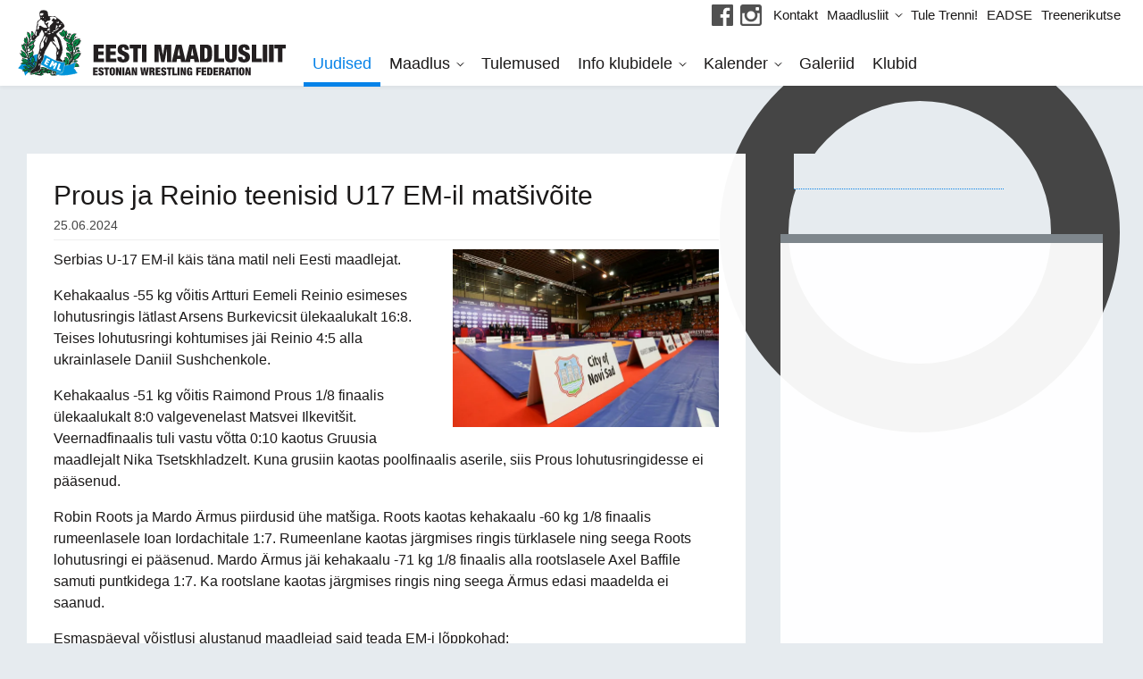

--- FILE ---
content_type: text/html; charset=UTF-8
request_url: https://maadlusliit.ee/2024/06/prous-ja-reinio-teenisid-u17-em-il-matsivoite/
body_size: 15652
content:
<!doctype html><html class="no-js" lang=""><head><script data-no-optimize="1">var litespeed_docref=sessionStorage.getItem("litespeed_docref");litespeed_docref&&(Object.defineProperty(document,"referrer",{get:function(){return litespeed_docref}}),sessionStorage.removeItem("litespeed_docref"));</script> <meta charset="utf-8"><meta http-equiv="x-ua-compatible" content="ie=edge"><title>Prous ja Reinio teenisid U17 EM-il matšivõite - Eesti Maadlusliit</title><meta name="viewport" content="width=device-width, initial-scale=1"> <script type="text/placeholder" data-script-id="delayed-script-0"></script><link rel="dns-prefetch" href="https://optimizerwpc.b-cdn.net" /><link rel="preconnect" href="https://optimizerwpc.b-cdn.net"><link rel="preconnect" href="https://optimize-v2.b-cdn.net/"><link rel="dns-prefetch" href="//cdn.maadlusliit.ee" /><link rel="preconnect" href="https://cdn.maadlusliit.ee"><link rel="alternate" hreflang="et" href="https://maadlusliit.ee/2024/06/prous-ja-reinio-teenisid-u17-em-il-matsivoite/" /><link rel="alternate" hreflang="x-default" href="https://maadlusliit.ee/2024/06/prous-ja-reinio-teenisid-u17-em-il-matsivoite/" /><meta name="robots" content="max-snippet:-1,max-image-preview:standard,max-video-preview:-1" /><link rel="canonical" href="https://maadlusliit.ee/2024/06/prous-ja-reinio-teenisid-u17-em-il-matsivoite/" /><meta name="description" content="Serbias U-17 EM-il käis täna matil neli Eesti maadlejat. Kehakaalus -55 kg võitis Artturi Eemeli Reinio esimeses lohutusringis lätlast Arsens Burkevicsit…" /><meta property="og:type" content="article" /><meta property="og:locale" content="et_EE" /><meta property="og:site_name" content="Eesti Maadlusliit" /><meta property="og:title" content="Prous ja Reinio teenisid U17 EM-il matšivõite" /><meta property="og:description" content="Serbias U-17 EM-il käis täna matil neli Eesti maadlejat. Kehakaalus -55 kg võitis Artturi Eemeli Reinio esimeses lohutusringis lätlast Arsens Burkevicsit ülekaalukalt 16:8." /><meta property="og:url" content="https://maadlusliit.ee/2024/06/prous-ja-reinio-teenisid-u17-em-il-matsivoite/" /><meta property="og:image" content="https://maadlusliit.ee/wp-content/uploads/2024/06/Opening-ceremony-3034-M.jpg" /><meta property="og:image:width" content="600" /><meta property="og:image:height" content="400" /><meta property="article:published_time" content="2024-06-25T18:20:46+00:00" /><meta property="article:modified_time" content="2024-06-25T18:20:46+00:00" /><meta name="twitter:card" content="summary_large_image" /><meta name="twitter:title" content="Prous ja Reinio teenisid U17 EM-il matšivõite" /><meta name="twitter:description" content="Serbias U-17 EM-il käis täna matil neli Eesti maadlejat. Kehakaalus -55 kg võitis Artturi Eemeli Reinio esimeses lohutusringis lätlast Arsens Burkevicsit ülekaalukalt 16:8." /><meta name="twitter:image" content="https://maadlusliit.ee/wp-content/uploads/2024/06/Opening-ceremony-3034-M.jpg" /> <script type="application/ld+json">{"@context":"https://schema.org","@graph":[{"@type":"WebSite","@id":"https://maadlusliit.ee/#/schema/WebSite","url":"https://maadlusliit.ee/","name":"Eesti Maadlusliit","description":"EML","inLanguage":"et","potentialAction":{"@type":"SearchAction","target":{"@type":"EntryPoint","urlTemplate":"https://maadlusliit.ee/search/{search_term_string}/"},"query-input":"required name=search_term_string"},"publisher":{"@type":"Organization","@id":"https://maadlusliit.ee/#/schema/Organization","name":"Eesti Maadlusliit","url":"https://maadlusliit.ee/"}},{"@type":"WebPage","@id":"https://maadlusliit.ee/2024/06/prous-ja-reinio-teenisid-u17-em-il-matsivoite/","url":"https://maadlusliit.ee/2024/06/prous-ja-reinio-teenisid-u17-em-il-matsivoite/","name":"Prous ja Reinio teenisid U17 EM-il matšivõite - Eesti Maadlusliit","description":"Serbias U-17 EM-il käis täna matil neli Eesti maadlejat. Kehakaalus -55 kg võitis Artturi Eemeli Reinio esimeses lohutusringis lätlast Arsens Burkevicsit…","inLanguage":"et","isPartOf":{"@id":"https://maadlusliit.ee/#/schema/WebSite"},"breadcrumb":{"@type":"BreadcrumbList","@id":"https://maadlusliit.ee/#/schema/BreadcrumbList","itemListElement":[{"@type":"ListItem","position":1,"item":"https://maadlusliit.ee/","name":"Eesti Maadlusliit"},{"@type":"ListItem","position":2,"item":"https://maadlusliit.ee/category/uudised/","name":"Rubriik: Uudised"},{"@type":"ListItem","position":3,"name":"Prous ja Reinio teenisid U17 EM-il matšivõite"}]},"potentialAction":{"@type":"ReadAction","target":"https://maadlusliit.ee/2024/06/prous-ja-reinio-teenisid-u17-em-il-matsivoite/"},"datePublished":"2024-06-25T18:20:46+00:00","dateModified":"2024-06-25T18:20:46+00:00","author":{"@type":"Person","@id":"https://maadlusliit.ee/#/schema/Person/1f57a60ee27db097cb6f9795786c4bae","name":"Simmo Säärits"}}]}</script> <link rel='dns-prefetch' href='//fonts.googleapis.com' /><style id="litespeed-ccss">ul{box-sizing:border-box}:root{--wp--preset--font-size--normal:16px;--wp--preset--font-size--huge:42px}body{--wp--preset--color--black:#000;--wp--preset--color--cyan-bluish-gray:#abb8c3;--wp--preset--color--white:#fff;--wp--preset--color--pale-pink:#f78da7;--wp--preset--color--vivid-red:#cf2e2e;--wp--preset--color--luminous-vivid-orange:#ff6900;--wp--preset--color--luminous-vivid-amber:#fcb900;--wp--preset--color--light-green-cyan:#7bdcb5;--wp--preset--color--vivid-green-cyan:#00d084;--wp--preset--color--pale-cyan-blue:#8ed1fc;--wp--preset--color--vivid-cyan-blue:#0693e3;--wp--preset--color--vivid-purple:#9b51e0;--wp--preset--gradient--vivid-cyan-blue-to-vivid-purple:linear-gradient(135deg,rgba(6,147,227,1) 0%,#9b51e0 100%);--wp--preset--gradient--light-green-cyan-to-vivid-green-cyan:linear-gradient(135deg,#7adcb4 0%,#00d082 100%);--wp--preset--gradient--luminous-vivid-amber-to-luminous-vivid-orange:linear-gradient(135deg,rgba(252,185,0,1) 0%,rgba(255,105,0,1) 100%);--wp--preset--gradient--luminous-vivid-orange-to-vivid-red:linear-gradient(135deg,rgba(255,105,0,1) 0%,#cf2e2e 100%);--wp--preset--gradient--very-light-gray-to-cyan-bluish-gray:linear-gradient(135deg,#eee 0%,#a9b8c3 100%);--wp--preset--gradient--cool-to-warm-spectrum:linear-gradient(135deg,#4aeadc 0%,#9778d1 20%,#cf2aba 40%,#ee2c82 60%,#fb6962 80%,#fef84c 100%);--wp--preset--gradient--blush-light-purple:linear-gradient(135deg,#ffceec 0%,#9896f0 100%);--wp--preset--gradient--blush-bordeaux:linear-gradient(135deg,#fecda5 0%,#fe2d2d 50%,#6b003e 100%);--wp--preset--gradient--luminous-dusk:linear-gradient(135deg,#ffcb70 0%,#c751c0 50%,#4158d0 100%);--wp--preset--gradient--pale-ocean:linear-gradient(135deg,#fff5cb 0%,#b6e3d4 50%,#33a7b5 100%);--wp--preset--gradient--electric-grass:linear-gradient(135deg,#caf880 0%,#71ce7e 100%);--wp--preset--gradient--midnight:linear-gradient(135deg,#020381 0%,#2874fc 100%);--wp--preset--duotone--dark-grayscale:url('#wp-duotone-dark-grayscale');--wp--preset--duotone--grayscale:url('#wp-duotone-grayscale');--wp--preset--duotone--purple-yellow:url('#wp-duotone-purple-yellow');--wp--preset--duotone--blue-red:url('#wp-duotone-blue-red');--wp--preset--duotone--midnight:url('#wp-duotone-midnight');--wp--preset--duotone--magenta-yellow:url('#wp-duotone-magenta-yellow');--wp--preset--duotone--purple-green:url('#wp-duotone-purple-green');--wp--preset--duotone--blue-orange:url('#wp-duotone-blue-orange');--wp--preset--font-size--small:13px;--wp--preset--font-size--medium:20px;--wp--preset--font-size--large:36px;--wp--preset--font-size--x-large:42px;--wp--preset--spacing--20:.44rem;--wp--preset--spacing--30:.67rem;--wp--preset--spacing--40:1rem;--wp--preset--spacing--50:1.5rem;--wp--preset--spacing--60:2.25rem;--wp--preset--spacing--70:3.38rem;--wp--preset--spacing--80:5.06rem}:root{--blue:#0582e8;--indigo:#6610f2;--purple:#613d7c;--pink:#e03077;--red:#e54837;--orange:#fd7e14;--yellow:#ffec00;--green:#00994a;--teal:#5bc0de;--cyan:#17a2b8;--white:#fff;--gray:#6c757d;--gray-dark:#343a40;--primary:#0582e8;--secondary:#6c757d;--success:#00994a;--info:#17a2b8;--warning:#ffec00;--danger:#e54837;--light:#f8f9fa;--dark:#343a40;--breakpoint-xs:0;--breakpoint-sm:576px;--breakpoint-md:768px;--breakpoint-lg:1024px;--breakpoint-xl:1400px;--font-family-sans-serif:"Roboto",Helvetica,Arial,sans-serif;--font-family-monospace:SFMono-Regular,Menlo,Monaco,Consolas,"Liberation Mono","Courier New",monospace}*,:after,:before{box-sizing:border-box}html{font-family:sans-serif;line-height:1.15;-webkit-text-size-adjust:100%}article,header,nav,section{display:block}body{margin:0;font-family:Roboto,Helvetica,Arial,sans-serif;font-size:1rem;font-weight:400;line-height:1.5;color:#1b1919;text-align:left;background-color:#e6ebef}h1{margin-top:0;margin-bottom:.5rem}p{margin-top:0;margin-bottom:1rem}ul{margin-bottom:1rem}ul{margin-top:0}ul ul{margin-bottom:0}strong{font-weight:bolder}a{color:#00994a;background-color:transparent}a{text-decoration:underline}img{border-style:none}::-webkit-file-upload-button{font:inherit;-webkit-appearance:button}h1{margin-bottom:.5rem;font-family:Roboto,Helvetica,Arial,sans-serif;font-weight:500;line-height:1.1;color:inherit}h1{font-size:2.5rem}.container-fluid{width:100%;padding-right:15px;padding-left:15px;margin-right:auto;margin-left:auto}.row{display:flex;flex-wrap:wrap;margin-right:-15px;margin-left:-15px}.col-12,.col-md,.col-md-4,.col-md-8,.col-md-auto{position:relative;width:100%;padding-right:15px;padding-left:15px}.col-12{flex:0 0 100%;max-width:100%}@media (min-width:768px){.col-md{flex-basis:0;flex-grow:1;max-width:100%}.col-md-auto{flex:0 0 auto;width:auto;max-width:100%}.col-md-4{flex:0 0 33.33333%;max-width:33.33333%}.col-md-8{flex:0 0 66.66667%;max-width:66.66667%}}.main-container .white-block:after{display:block;clear:both;content:""}.d-none{display:none!important}@media (min-width:768px){.d-md-flex{display:flex!important}}.justify-content-between{justify-content:space-between!important}@media (min-width:768px){.flex-md-column{flex-direction:column!important}}.float-right{float:right!important}body,html{color:#1b1919;font-weight:300;font-family:Roboto,Helvetica,Arial,sans-serif}body,html{width:100%;min-height:100%;font-size:16px;font-size:1rem;line-height:1.5;-webkit-overflow-scrolling:touch;position:relative;overflow:auto;overflow-x:hidden;overflow-y:auto;margin:0}h1{word-wrap:break-word}img{vertical-align:middle}strong{font-weight:500}ul{padding:0 0 0 25px;margin:20px auto}*{box-sizing:border-box}.menubtn{text-align:center}.menubtn{display:block;position:fixed;background:#fff;width:50px;height:50px;top:0;right:0;padding:0;z-index:103;margin:0}@media only screen and (min-width:1024px){.menubtn{display:none}}.menubtn span{white-space:nowrap;vertical-align:middle;text-align:center;margin:0 auto;position:relative;top:23px}.menubtn span,.menubtn span:after,.menubtn span:before{width:18px;height:3px;background-color:#1b1919;display:block}.menubtn span:after,.menubtn span:before{position:absolute;content:"";opacity:1}.menubtn span:before{margin-top:-5px}.menubtn span:after{margin-top:5px}header.site-header{padding:0;background:#fff;position:fixed;left:0;top:0;width:100%;height:50px;z-index:100;box-shadow:0 2px 4px rgba(0,0,0,.05)}@media only screen and (min-width:1024px){header.site-header{padding:0 20px;height:auto}}header.site-header .logo{position:absolute;left:10px;top:0;z-index:101;line-height:50px;max-width:50%;padding:0}@media only screen and (min-width:768px){header.site-header .logo{left:20px}}@media only screen and (min-width:1024px){header.site-header .logo{left:auto;height:auto;line-height:1;position:relative;max-width:none;margin:11px 0}}header.site-header .logo img{width:auto;height:46px;margin-top:-4px;max-width:100%}@media only screen and (min-width:1024px){header.site-header .logo img{width:250px;height:auto;margin:auto}}@media only screen and (min-width:1180px){header.site-header .logo img{width:300px}}@media only screen and (min-width:1400px){header.site-header .logo img{width:359px}}header.site-header .menus{position:fixed;overflow:auto;z-index:100;margin:auto;left:0;top:0;width:100%;padding:20px;background:#fff;text-align:center;opacity:0;transform:translateY(-100%)}@media only screen and (min-width:1024px){header.site-header .menus{margin:0;padding:0;position:relative;background:0 0;transform:none;opacity:1;overflow:visible;display:inline}}header.site-header .menus nav.top-nav{padding:10px;font-size:16px;font-size:1rem;position:relative;opacity:0;transform:translateY(-50px)}@media only screen and (min-width:1024px){header.site-header .menus nav.top-nav{transform:none;opacity:1;text-align:right;background:#fff;padding:5px 0;font-size:15px;font-size:.9375rem}}header.site-header .menus nav.top-nav ul{list-style:none;padding:0;margin:0}header.site-header .menus nav.top-nav ul li{display:block;margin:4px auto}@media only screen and (min-width:1024px){header.site-header .menus nav.top-nav ul li{display:inline-block;vertical-align:middle;margin:0 5px;position:relative}}header.site-header .menus nav.top-nav ul li.menu-item-has-children>a:after{top:50%;left:100%;border-bottom:solid transparent;border-right:solid transparent;content:"";height:7px;width:7px;position:static;border-color:transparent #1b1919 #1b1919 transparent;border-style:solid;border-width:medium 1px 1px medium;display:inline-block;margin:0 0 4px 8px;transform:rotate(45deg)}header.site-header .menus nav.top-nav ul li a{color:#1b1919;text-decoration:none;font-weight:400}header.site-header .menus nav.top-nav ul.sub-menu{list-style:none;margin:0;padding:10px 15px}@media only screen and (min-width:1024px){header.site-header .menus nav.top-nav ul.sub-menu{position:absolute;text-align:left;display:none;top:100%;left:-15px;background:#fff;min-width:200px;z-index:1}}header.site-header .menus nav.top-nav ul.sub-menu li{display:block;margin:6px 0}header.site-header .menus nav.top-nav ul.sub-menu li a{display:block;color:#5a6166;padding:0;line-height:1.2;font-size:15px;font-size:.9375rem}header.site-header .menus nav.top-nav ul.sub-menu li a:before{display:none}@media only screen and (min-width:1024px){header.site-header .menus nav.main-nav{text-align:left;margin-bottom:11px;margin-left:20px}}header.site-header .menus nav.main-nav ul{list-style:none;padding:0;margin:0}header.site-header .menus nav.main-nav ul li{display:block;margin:5px auto;opacity:0;transform:translateY(-50px)}@media only screen and (min-width:1024px){header.site-header .menus nav.main-nav ul li{display:inline-block;vertical-align:middle;margin:0;transform:none;opacity:1;position:relative}}header.site-header .menus nav.main-nav ul li a{font-size:18px;font-size:1.125rem;font-weight:400;color:#1b1919;position:relative;padding:5px 10px;text-decoration:none}header.site-header .menus nav.main-nav ul li a:before{content:"";display:block;position:absolute;width:100%;height:1px;top:120%;left:50%;background:#0582e8;transform:translate(-50%,-10px);max-width:200px;margin:auto;opacity:0}@media only screen and (min-width:1024px){header.site-header .menus nav.main-nav ul li a:before{transform:translate(-50%,-5px)}}header.site-header .menus nav.main-nav ul li.current-menu-item a{color:#0582e8}header.site-header .menus nav.main-nav ul li.current-menu-item a:before{height:3px;opacity:1;transform:translate(-50%,-5px)}@media only screen and (min-width:1024px){header.site-header .menus nav.main-nav ul li.current-menu-item a:before{height:5px;transform:translate(-50%)}}header.site-header .menus nav.main-nav ul li.menu-item-has-children>a:after{top:50%;left:100%;border-bottom:solid transparent;border-right:solid transparent;content:"";height:7px;width:7px;position:static;border-color:transparent #1b1919 #1b1919 transparent;border-style:solid;border-width:medium 1px 1px medium;display:inline-block;margin:0 0 4px 8px;transform:rotate(45deg)}header.site-header .menus nav.main-nav ul.sub-menu{list-style:none;margin:0;padding:4px 10px}@media only screen and (min-width:1024px){header.site-header .menus nav.main-nav ul.sub-menu{position:absolute;text-align:left;display:none;top:100%;left:-10px;background:#fff;min-width:240px;z-index:1;padding:10px 20px}}header.site-header .menus nav.main-nav ul.sub-menu li{display:block;margin:3px 0}header.site-header .menus nav.main-nav ul.sub-menu li a{display:block;color:#5a6166;padding:0;font-size:16px;font-size:1rem}header.site-header .menus nav.main-nav ul.sub-menu li a:before{display:none}.section>.container-fluid{padding:0}.section.main-content-section{padding:0 10px;margin-top:20px}@media only screen and (min-width:768px){.section.main-content-section{padding:0 20px}}@media only screen and (min-width:1024px){.section.main-content-section{padding:0 30px;margin-top:30px}}.container-fluid{max-width:1260px}.main-container{position:relative;padding-top:50px}@media only screen and (min-width:1024px){.main-container{padding-top:97px}}@media only screen and (min-width:1180px){.main-container{padding-top:112px}}@media only screen and (min-width:1400px){.main-container{padding-top:130px}}.main-container .main-content{margin-top:20px}@media only screen and (min-width:1024px){.main-container .main-content{margin-top:30px}}.main-container .main-content h1{font-size:22px;font-size:1.375rem;margin-bottom:15px}@media only screen and (min-width:768px){.main-container .main-content h1{font-size:30px;font-size:1.875rem;margin-bottom:20px}}.main-container .side-content{margin-top:20px}@media only screen and (min-width:1024px){.main-container .side-content{margin-top:30px}}.main-container img{max-width:100%;height:auto}.main-container .white-block{background:hsla(0,0%,100%,.97);padding:10px;background-size:cover;background-repeat:no-repeat;background-position:50%}@media only screen and (min-width:768px){.main-container .white-block{padding:20px}}@media only screen and (min-width:1024px){.main-container .white-block{padding:30px}}.main-container .content-block{margin-bottom:20px}@media only screen and (min-width:1024px){.main-container .content-block{margin-bottom:40px}}.main-container .content-block .block-header{margin:0 0 10px 10px}@media only screen and (min-width:768px){.main-container .content-block .block-header{margin-left:20px}}@media only screen and (min-width:1024px){.main-container .content-block .block-header{margin-left:30px}}.main-container .content-block .block-header h1{display:inline-block;font-size:18px;font-size:1.125rem;margin:0 6px 0 0;line-height:1.2;text-shadow:0 1px 0 hsla(0,0%,100%,.3)}@media only screen and (min-width:1024px){.main-container .content-block .block-header h1{font-size:24px;font-size:1.5rem}}.main-container .content-block .block-header a{display:inline-block;vertical-align:bottom;font-size:14px;font-size:.875rem;text-shadow:0 1px 0 hsla(0,0%,100%,.2)}@media only screen and (min-width:1024px){.main-container .content-block .block-header a{font-size:16px;font-size:1rem}}.main-container .content-block .block-header:after{content:url(/wp-content/themes/maadlusliit/assets/images/bg-dashed-line.svg);display:block;line-height:1}.top-circle{position:fixed;top:5%;right:2%;width:35vw;height:35vw;border:6vw solid #454545;border-radius:50%;background-clip:padding-box}@media only screen and (min-width:1400px){.top-circle{width:32vw;height:32vw;border-width:5vw}}.ajax-target:not(.loaded):before{content:"";height:40px;width:60%;max-width:300px;background:#e6ebef;border-bottom:1px dotted #0582e8;display:block;margin:0 -30px 6px 30px}.ajax-target:not(.loaded):after{content:"";margin:50px 15px 40px;background:hsla(0,0%,100%,.95);min-height:240px;display:block;border-top:10px solid #7e868c;border-bottom:1px solid #e6ebef}.ajax-target:not(.loaded).ajax-target-sidebar-calendar:after{min-height:600px}.news-item h1.news-title{margin-bottom:7px}.news-item img{max-width:40%}@media only screen and (min-width:768px){.news-item img{max-width:40%}}.news-item img.float-right{margin:0 0 10px 20px}.news-item .news-date{display:block;font-size:14px;font-size:.875rem;color:#454545;margin-top:4px;margin-bottom:10px;padding-bottom:5px;border-bottom:1px solid #eee}</style><link rel="preload" data-asynced="1" data-optimized="2" as="style" onload="this.onload=null;this.rel='stylesheet'" href="https://maadlusliit.ee/wp-content/litespeed/css/6402c986c47e49a7d2078c727a69b8d7.css?ver=e6f5a" /><script type="litespeed/javascript">!function(a){"use strict";var b=function(b,c,d){function e(a){return h.body?a():void setTimeout(function(){e(a)})}function f(){i.addEventListener&&i.removeEventListener("load",f),i.media=d||"all"}var g,h=a.document,i=h.createElement("link");if(c)g=c;else{var j=(h.body||h.getElementsByTagName("head")[0]).childNodes;g=j[j.length-1]}var k=h.styleSheets;i.rel="stylesheet",i.href=b,i.media="only x",e(function(){g.parentNode.insertBefore(i,c?g:g.nextSibling)});var l=function(a){for(var b=i.href,c=k.length;c--;)if(k[c].href===b)return a();setTimeout(function(){l(a)})};return i.addEventListener&&i.addEventListener("load",f),i.onloadcssdefined=l,l(f),i};"undefined"!=typeof exports?exports.loadCSS=b:a.loadCSS=b}("undefined"!=typeof global?global:this);!function(a){if(a.loadCSS){var b=loadCSS.relpreload={};if(b.support=function(){try{return a.document.createElement("link").relList.supports("preload")}catch(b){return!1}},b.poly=function(){for(var b=a.document.getElementsByTagName("link"),c=0;c<b.length;c++){var d=b[c];"preload"===d.rel&&"style"===d.getAttribute("as")&&(a.loadCSS(d.href,d,d.getAttribute("media")),d.rel=null)}},!b.support()){b.poly();var c=a.setInterval(b.poly,300);a.addEventListener&&a.addEventListener("load",function(){b.poly(),a.clearInterval(c)}),a.attachEvent&&a.attachEvent("onload",function(){a.clearInterval(c)})}}}(this);</script> <script type="text/placeholder" data-script-id="delayed-script-1"></script><script type="text/placeholder" data-script-id="delayed-script-2"></script> <script type="text/placeholder" data-script-id="delayed-script-3"></script> <script type="text/placeholder" data-script-id="delayed-script-4"></script> <script type="text/placeholder" data-script-id="delayed-script-5"></script> <script type="text/placeholder" data-script-id="delayed-script-6"></script> <script type="text/placeholder" data-script-id="delayed-script-7"></script> <script type="text/placeholder" data-script-id="delayed-script-8"></script> <script type="text/placeholder" data-script-id="delayed-script-9"></script> <script type="text/placeholder" data-script-id="delayed-script-10"></script> <script type="text/placeholder" data-script-id="delayed-script-11"></script> <script type="text/placeholder" data-script-id="delayed-script-12"></script> <script type="text/placeholder" data-script-id="delayed-script-13"></script> <script type="text/placeholder" data-script-id="delayed-script-14"></script> <script type="text/placeholder" data-script-id="delayed-script-15"></script> <script type="text/placeholder" data-script-id="delayed-script-16"></script> <script type="text/placeholder" data-script-id="delayed-script-17"></script> <script type="text/placeholder" data-script-id="delayed-script-18"></script> <script type="text/placeholder" data-script-id="delayed-script-19"></script> <script type="text/placeholder" data-script-id="delayed-script-20"></script> <script type="text/placeholder" data-script-id="delayed-script-21"></script> <script type="text/placeholder" data-script-id="delayed-script-22"></script> <script type="text/placeholder" data-script-id="delayed-script-23"></script> <script type="text/placeholder" data-script-id="delayed-script-24"></script> <link rel="https://api.w.org/" href="https://maadlusliit.ee/wp-json/" /><link rel="alternate" title="JSON" type="application/json" href="https://maadlusliit.ee/wp-json/wp/v2/posts/54921" /><link rel="EditURI" type="application/rsd+xml" title="RSD" href="https://maadlusliit.ee/xmlrpc.php?rsd" /><link rel="alternate" title="oEmbed (JSON)" type="application/json+oembed" href="https://maadlusliit.ee/wp-json/oembed/1.0/embed?url=https%3A%2F%2Fmaadlusliit.ee%2F2024%2F06%2Fprous-ja-reinio-teenisid-u17-em-il-matsivoite%2F" /><link rel="alternate" title="oEmbed (XML)" type="text/xml+oembed" href="https://maadlusliit.ee/wp-json/oembed/1.0/embed?url=https%3A%2F%2Fmaadlusliit.ee%2F2024%2F06%2Fprous-ja-reinio-teenisid-u17-em-il-matsivoite%2F&#038;format=xml" /><meta name="generator" content="WPML ver:4.8.6 stt:1,15;" />
<noscript><style>.woocommerce-product-gallery{ opacity: 1 !important; }</style></noscript> <script type="litespeed/javascript" data-src="https://www.googletagmanager.com/gtag/js?id=UA-69913407-22"></script> <script type="litespeed/javascript">window.dataLayer=window.dataLayer||[];function gtag(){dataLayer.push(arguments)}
gtag('js',new Date());gtag('config','UA-69913407-22')</script> <link rel="apple-touch-icon" sizes="180x180" href="https://cdn.maadlusliit.ee/q:i/r:0/wp:1/w:1/u:https://maadlusliit.ee/apple-touch-icon.png"><link rel="icon" type="image/png" sizes="32x32" href="https://cdn.maadlusliit.ee/q:i/r:0/wp:1/w:1/u:https://maadlusliit.ee/favicon-32x32.png"><link rel="icon" type="image/png" sizes="16x16" href="https://cdn.maadlusliit.ee/q:i/r:0/wp:1/w:1/u:https://maadlusliit.ee/favicon-16x16.png"><link rel="manifest" href="/site.webmanifest"><link rel="mask-icon" href="https://cdn.maadlusliit.ee/m:0/a:https://maadlusliit.ee/safari-pinned-tab.svg" color="#000000"><meta name="msapplication-TileColor" content="#ffffff"><meta name="theme-color" content="#ffffff"></head><body class="wp-singular post-template-default single single-post postid-54921 single-format-standard wp-theme-maadlusliit theme-maadlusliit woocommerce-no-js language-et"><div id="fb-root"></div> <script type="text/placeholder" data-script-id="delayed-script-25"></script> <div class="top-circle"></div><div class="bottom-circle"></div><header class="site-header"><div class="container-fluid"><div class="row d-md-flex justify-content-between">
<a href="https://maadlusliit.ee" class="logo col-md-auto">
<img data-lazyloaded="1" src="[data-uri]" data-src="https://cdn.maadlusliit.ee/q:i/r:0/wp:1/w:1/u:https://maadlusliit.ee/wp-content/themes/maadlusliit/assets/images/maadlusliit-logo-horisontal.svg" width="350" height="86" alt="Eesti Maadlusliit" title="Eesti Maadlusliit" wpc-size="preserve" class="wps-ic-cdn  wpc-excluded-adaptive wpc-lazy-skipped3" fetchpriority="high" wpc-data="excluded-adaptive" alt="Eesti Maadlusliit" />
</a><div class="menus col-md align-self-strecth justify-content-between d-md-flex flex-md-column"><div class="top-nav-wrapper d-flex justify-content-end"><ul class="social-links d-flex align-items-center justify-content-end"><li>
<a href="https://www.facebook.com/EestiMaadlusliit" target="_blank"><img data-lazyloaded="1" src="[data-uri]" data-src="https://cdn.maadlusliit.ee/q:i/r:0/wp:1/w:1/u:https://maadlusliit.ee/wp-content/themes/maadlusliit/assets/images/icon-facebook-dark.svg" alt="facebook" class="wps-ic-cdn  wpc-excluded-adaptive wpc-lazy-skipped3" fetchpriority="high" wpc-data="excluded-adaptive" alt="facebook" /></a></li><li>
<a href="https://www.instagram.com/eesti_maadlusliit/" target="_blank"><img data-lazyloaded="1" src="[data-uri]" data-src="https://cdn.maadlusliit.ee/q:i/r:0/wp:1/w:1/u:https://maadlusliit.ee/wp-content/themes/maadlusliit/assets/images/icon-instagram-dark.svg" alt="instagram" class="wps-ic-cdn  wpc-excluded-adaptive wpc-lazy-skipped3" fetchpriority="high" wpc-data="excluded-adaptive" alt="instagram" /></a></li></ul><nav class="top-nav"><ul id="menu-top" class="menu"><li id="menu-item-27550" class="menu-item menu-item-type-post_type menu-item-object-page menu-item-27550"><a href="https://maadlusliit.ee/kontakt/">Kontakt</a></li><li id="menu-item-87" class="menu-item menu-item-type-post_type menu-item-object-page menu-item-has-children menu-item-87"><a href="https://maadlusliit.ee/maadlusliit/">Maadlusliit</a><ul class="sub-menu"><li id="menu-item-27505" class="menu-item menu-item-type-post_type menu-item-object-page menu-item-27505"><a href="https://maadlusliit.ee/maadlusliit/arengukava-2022-2025/">Arengukava 2022 &#8211; 2025</a></li><li id="menu-item-18730" class="menu-item menu-item-type-post_type menu-item-object-page menu-item-18730"><a href="https://maadlusliit.ee/maadlusliit/eesti-maadlusliit-pohikiri/">Põhikiri</a></li><li id="menu-item-88" class="menu-item menu-item-type-post_type menu-item-object-page menu-item-88"><a href="https://maadlusliit.ee/maadlusliit/maadlusliidu-juhatus/">EML juhatus</a></li><li id="menu-item-193" class="menu-item menu-item-type-post_type menu-item-object-page menu-item-193"><a target="_blank" href="https://maadlusliit.ee/maadlusliit/treenerite-noukogud/">Treenerite nõukogud</a></li><li id="menu-item-197" class="menu-item menu-item-type-post_type menu-item-object-page menu-item-197"><a href="https://maadlusliit.ee/maadlusliit/kohtunikud/">Kohtunikud</a></li></ul></li><li id="menu-item-30613" class="menu-item menu-item-type-post_type menu-item-object-page menu-item-30613"><a href="https://maadlusliit.ee/miks-tuua-oma-laps-maadlustrenni/">Tule Trenni!</a></li><li id="menu-item-28417" class="menu-item menu-item-type-custom menu-item-object-custom menu-item-28417"><a target="_blank" href="https://eadse.ee/" title="Eesti Antidoping ja Spordieetika Sihtasutus">EADSE</a></li><li id="menu-item-30790" class="menu-item menu-item-type-custom menu-item-object-custom menu-item-30790"><a target="_blank" href="https://minu.treenerikutse.ee/">Treenerikutse</a></li></ul></nav></div><nav class="main-nav"><ul id="menu-primary" class="menu"><li id="menu-item-21" class="menu-item menu-item-type-post_type menu-item-object-page current_page_parent menu-item-21 current-menu-item"><a href="https://maadlusliit.ee/uudised/">Uudised</a></li><li id="menu-item-202" class="menu-item menu-item-type-post_type menu-item-object-page menu-item-has-children menu-item-202"><a href="https://maadlusliit.ee/maadlus/">Maadlus</a><ul class="sub-menu"><li id="menu-item-203" class="menu-item menu-item-type-post_type menu-item-object-page menu-item-203"><a href="https://maadlusliit.ee/maadlus/koondised/">Koondised</a></li><li id="menu-item-27833" class="menu-item menu-item-type-post_type menu-item-object-page menu-item-27833"><a href="https://maadlusliit.ee/maadlus/treenerid/">Treenerid</a></li><li id="menu-item-208" class="menu-item menu-item-type-post_type menu-item-object-page menu-item-208"><a href="https://maadlusliit.ee/maadlus/maadluse-ajalugu/">Maadluse ajalugu</a></li><li id="menu-item-1476" class="menu-item menu-item-type-post_type menu-item-object-page menu-item-1476"><a href="https://maadlusliit.ee/maadlus/medalivoitjad/">Medalivõitjad</a></li><li id="menu-item-27740" class="menu-item menu-item-type-post_type menu-item-object-page menu-item-27740"><a href="https://maadlusliit.ee/maadlus/maadluse-suurkujud/">Maadluse suurkujud</a></li><li id="menu-item-27848" class="menu-item menu-item-type-post_type menu-item-object-page menu-item-27848"><a href="https://maadlusliit.ee/maadlus/ajakiri-maadlus/">Ajakiri MAADLUS</a></li></ul></li><li id="menu-item-211" class="menu-item menu-item-type-post_type menu-item-object-page menu-item-211"><a href="https://maadlusliit.ee/tulemused/">Tulemused</a></li><li id="menu-item-27551" class="menu-item menu-item-type-post_type menu-item-object-page menu-item-has-children menu-item-27551"><a href="https://maadlusliit.ee/info-klubidele/">Info klubidele</a><ul class="sub-menu"><li id="menu-item-27552" class="menu-item menu-item-type-post_type menu-item-object-page menu-item-27552"><a href="https://maadlusliit.ee/info-klubidele/ausa-mangu-pohimotted/">Ausa mängu põhimõtted</a></li><li id="menu-item-27553" class="menu-item menu-item-type-post_type menu-item-object-page menu-item-27553"><a href="https://maadlusliit.ee/info-klubidele/eesti-meistrivoistlused/">Eesti meistrivõistlused</a></li><li id="menu-item-27567" class="menu-item menu-item-type-post_type menu-item-object-page menu-item-27567"><a href="https://maadlusliit.ee/info-klubidele/seeriavoistlused/">Seeriavõistlused</a></li><li id="menu-item-27561" class="menu-item menu-item-type-post_type menu-item-object-page menu-item-27561"><a href="https://maadlusliit.ee/info-klubidele/noortespordirahad-ja-klubivahetuskord/">Noortesporditoetus ja klubivahetuse kord</a></li><li id="menu-item-45560" class="menu-item menu-item-type-custom menu-item-object-custom menu-item-45560"><a href="https://maadlusliit.ee/litsentsisusteem/maadlejad/">Litsentsisüsteem</a></li></ul></li><li id="menu-item-10945" class="menu-item menu-item-type-post_type menu-item-object-page menu-item-has-children menu-item-10945"><a href="https://maadlusliit.ee/kalender/">Kalender</a><ul class="sub-menu"><li id="menu-item-27901" class="menu-item menu-item-type-post_type menu-item-object-page menu-item-27901"><a href="https://maadlusliit.ee/maadluskalender/">Maadluskalender</a></li></ul></li><li id="menu-item-234" class="menu-item menu-item-type-post_type_archive menu-item-object-gallery menu-item-234"><a href="https://maadlusliit.ee/galerii/">Galeriid</a></li><li id="menu-item-30614" class="special menu-item menu-item-type-custom menu-item-object-custom menu-item-30614"><a href="https://maadlusliit.ee/klubid/">Klubid</a></li></ul></nav></div></div></div><p class="menubtn"><span></span></p></header><div class="main-container"><div class="section main-content-section"><div class="container-fluid"><div class="row"><div class="main-content col-12 col-md-8"><div class="row"><section class="content-block col-12"><article class="news-item white-block"><h1 class="news-title">Prous ja Reinio teenisid U17 EM-il matšivõite</h1>
<span class="news-date">25.06.2024</span>
<img data-lazyloaded="1" src="[data-uri]" data-srcset="https://cdn.maadlusliit.ee/q:i/r:0/wp:1/w:600/u:https://maadlusliit.ee/wp-content/uploads/2024/06/Opening-ceremony-3034-M.jpg 600w, https://cdn.maadlusliit.ee/q:i/r:0/wp:1/w:300/u:https://maadlusliit.ee/wp-content/uploads/2024/06/Opening-ceremony-3034-M-300x200.jpg 300w, https://cdn.maadlusliit.ee/q:i/r:0/wp:1/w:480/u:https://maadlusliit.ee/wp-content/uploads/2024/06/Opening-ceremony-3034-M.jpg 480w" data-src="https://cdn.maadlusliit.ee/q:i/r:0/wp:1/w:1/u:https://maadlusliit.ee/wp-content/uploads/2024/06/Opening-ceremony-3034-M.jpg" width="600" height="400" data-sizes="(max-width: 600px) 100vw, 600px" wpc-size="preserve" class="wps-ic-cdn float-right wp-post-image wpc-excluded-adaptive wpc-lazy-skipped3" fetchpriority="high" wpc-data="excluded-adaptive" alt="" /><p>Serbias U-17 EM-il käis täna matil neli Eesti maadlejat.</p><p>Kehakaalus -55 kg võitis Artturi Eemeli Reinio esimeses lohutusringis lätlast Arsens Burkevicsit ülekaalukalt 16:8. Teises lohutusringi kohtumises jäi Reinio 4:5 alla ukrainlasele Daniil Sushchenkole.</p><p>Kehakaalus -51 kg võitis Raimond Prous 1/8 finaalis ülekaalukalt 8:0 valgevenelast Matsvei Ilkevitšit. Veernadfinaalis tuli vastu võtta 0:10 kaotus Gruusia maadlejalt Nika Tsetskhladzelt. Kuna grusiin kaotas poolfinaalis aserile, siis Prous lohutusringidesse ei pääsenud.</p><p><span id="more-54921"></span></p><p>Robin Roots ja Mardo Ärmus piirdusid ühe matšiga. Roots kaotas kehakaalu -60 kg 1/8 finaalis rumeenlasele Ioan Iordachitale 1:7. Rumeenlane kaotas järgmises ringis türklasele ning seega Roots lohutusringi ei pääsenud. Mardo Ärmus jäi kehakaalu -71 kg 1/8 finaalis alla rootslasele Axel Baffile samuti puntkidega 1:7. Ka rootslane kaotas järgmises ringis ning seega Ärmus edasi maadelda ei saanud.</p><p>Esmaspäeval võistlusi alustanud maadlejad said teada EM-i lõppkohad:</p><p>55 kg Artturi Eemeli Reinio 8. koht</p><p>65 kg Robi Kristjuhan 14. koht</p><p>80 kg Andreas Välja 17. koht</p><p>Kolmapäeval eestlasi maadlemas ei ole, neljapäeval tulevad Serbias matile Polina Timšina ja Lisette Böttker.</p><p>Foto: UWW</p></article></section><section class="content-block news-titles-widget col-12"><header class="block-header"><h1>Uudised</h1>
<a href="https://maadlusliit.ee/uudised/">Vaata kõiki uudiseid</a></header><div id="news-widget-b7945e2b2e93372f2f3f221de5edeb1f2c8fe56b" class="ajax-target ajax-target-news-widget loading block-content white-block" data-target-group="news-widget"></div><script type="text/placeholder" data-script-id="delayed-script-26"></script> </section></div></div><div class="side-content col-12 col-md-4"><div class="row"><section id="sidebar-calendar-97666b5f012ba5f847f51151280dd813c3dca5e2" class="ajax-target ajax-target-sidebar-calendar loading content-block events-sidebar-widget col-12" data-target-group="sidebar-calendar"></section><script type="text/placeholder" data-script-id="delayed-script-27"></script> </div><div class="row banners-column content-block"><section class="banner col-12">
<a href="" >
<img data-lazyloaded="1" src="[data-uri]" width="857" height="228" data-src="https://cdn.maadlusliit.ee/q:i/r:0/wp:1/w:1/u:https://maadlusliit.ee/wp-content/uploads/2020/11/Maadlusliit_logod.jpg" data-wpc-loaded="true" class="wps-ic-cdn" alt="" />
</a></section></div></div></div><div class="row"><section class="content-block sponsors-footer-section col-12"><header class="block-header d-none"><h1>Maadlusliidu toetajad</h1>
<a href="https://maadlusliit.ee/toetajad/">Vaata kõiki toetajaid</a></header><div class="block-content white-block"><div class="sponsors-promo-block no-gutters row align-items-md-center"><div class="col-md-8 col-12 hero-sponsors-img">
<img loading="lazy" data-count="6" src="[data-uri]" data-src="https://cdn.maadlusliit.ee/q:i/r:0/wp:1/w:1/u:https://maadlusliit.ee/wp-content/themes/maadlusliit/assets/images/sponsors-wrestlers-combo-22.png" data-wpc-loaded="true" class="wps-ic-cdn" alt="" /></div><div id="supporters-hero-49132e6097026bc1d058528c70788476e4f217c7" class="ajax-target ajax-target-supporters-hero loading col-md-4 col-12 align-center hero-sponsor-block" data-target-group="supporters-hero"></div><script type="text/placeholder" data-script-id="delayed-script-28"></script> </div><div class="sponsors-slider-wrapper"><div class="swiper-container"><div class="swiper-wrapper"><div class="sponsor-slide swiper-slide">
<a href="https://penosil.com/et/" target="_blank" class="">
<img data-lazyloaded="1" src="[data-uri]" data-src="https://cdn.maadlusliit.ee/q:i/r:0/wp:1/w:1/u:https://maadlusliit.ee/wp-content/uploads/2018/05/Penosillogo-413x148.gif" width="300" height="108" wpc-size="preserve" data-wpc-loaded="true" class="wps-ic-cdn attachment-medium size-medium wp-post-image" alt="" />
</a></div><div class="sponsor-slide swiper-slide">
<a href="http://www.capitalmill.eu/" target="_blank" class="">
<img loading="lazy" data-count="8" data-srcset="https://cdn.maadlusliit.ee/q:i/r:0/wp:1/w:300/u:https://maadlusliit.ee/wp-content/uploads/2024/01/Capital-mill-300x39.jpg 300w, https://cdn.maadlusliit.ee/q:i/r:0/wp:1/w:406/u:https://maadlusliit.ee/wp-content/uploads/2024/01/Capital-mill.jpg 406w" src="[data-uri]" data-src="https://cdn.maadlusliit.ee/q:i/r:0/wp:1/w:1/u:https://maadlusliit.ee/wp-content/uploads/2024/01/Capital-mill-300x39.jpg" width="300" height="39" sizes="(max-width: 300px) 100vw, 300px" wpc-size="preserve" data-wpc-loaded="true" class="wps-ic-cdn attachment-medium size-medium wp-post-image" alt="" />
</a></div><div class="sponsor-slide swiper-slide">
<a href="https://maadlusliit.ee/2024/07/sergos-invest-ou-asus-eesti-maadlusliidu-suurtoetajaks/" target="_blank" class="">
<img data-lazyloaded="1" src="[data-uri]" data-src="https://cdn.maadlusliit.ee/q:i/r:0/wp:1/w:1/u:https://maadlusliit.ee/wp-content/uploads/2024/11/Sergos-invest-OU-logo-png-300x28.png" width="300" height="28" data-sizes="(max-width: 300px) 100vw, 300px" wpc-size="preserve" data-wpc-loaded="true" class="wps-ic-cdn attachment-medium size-medium wp-post-image" alt="" />
</a></div><div class="sponsor-slide swiper-slide">
<a href="https://www.ehitustrust.ee/" target="_blank" class="">
<img loading="lazy" data-count="10" data-srcset="https://cdn.maadlusliit.ee/q:i/r:0/wp:1/w:300/u:https://maadlusliit.ee/wp-content/uploads/2025/07/ehitustrust-300x99.jpg 300w, https://cdn.maadlusliit.ee/q:i/r:0/wp:1/w:1024/u:https://maadlusliit.ee/wp-content/uploads/2025/07/ehitustrust-1024x339.jpg 1024w, https://cdn.maadlusliit.ee/q:i/r:0/wp:1/w:768/u:https://maadlusliit.ee/wp-content/uploads/2025/07/ehitustrust-768x254.jpg 768w, https://cdn.maadlusliit.ee/q:i/r:0/wp:1/w:600/u:https://maadlusliit.ee/wp-content/uploads/2025/07/ehitustrust-600x198.jpg 600w, https://cdn.maadlusliit.ee/q:i/r:0/wp:1/w:1119/u:https://maadlusliit.ee/wp-content/uploads/2025/07/ehitustrust.jpg 1119w" src="[data-uri]" data-src="https://cdn.maadlusliit.ee/q:i/r:0/wp:1/w:1/u:https://maadlusliit.ee/wp-content/uploads/2025/07/ehitustrust-300x99.jpg" width="300" height="99" sizes="(max-width: 300px) 100vw, 300px" wpc-size="preserve" data-wpc-loaded="true" class="wps-ic-cdn attachment-medium size-medium wp-post-image" alt="" />
</a></div><div class="sponsor-slide swiper-slide">
<a href="https://grossitoidukaubad.ee/" target="_blank" class="">
<img loading="lazy" data-count="11" data-srcset="https://cdn.maadlusliit.ee/q:i/r:0/wp:1/w:300/u:https://maadlusliit.ee/wp-content/uploads/2024/02/grossi-toidukaubad-pilt-300x75.jpg 300w, https://cdn.maadlusliit.ee/q:i/r:0/wp:1/w:600/u:https://maadlusliit.ee/wp-content/uploads/2024/02/grossi-toidukaubad-pilt-600x151.jpg 600w, https://cdn.maadlusliit.ee/q:i/r:0/wp:1/w:768/u:https://maadlusliit.ee/wp-content/uploads/2024/02/grossi-toidukaubad-pilt-768x193.jpg 768w, https://cdn.maadlusliit.ee/q:i/r:0/wp:1/w:771/u:https://maadlusliit.ee/wp-content/uploads/2024/02/grossi-toidukaubad-pilt.jpg 771w" src="[data-uri]" data-src="https://cdn.maadlusliit.ee/q:i/r:0/wp:1/w:1/u:https://maadlusliit.ee/wp-content/uploads/2024/02/grossi-toidukaubad-pilt-300x75.jpg" width="300" height="75" sizes="(max-width: 300px) 100vw, 300px" wpc-size="preserve" data-wpc-loaded="true" class="wps-ic-cdn attachment-medium size-medium wp-post-image" alt="" />
</a></div><div class="sponsor-slide swiper-slide">
<a href="http://www.tartumets.ee/et" target="_blank" class="">
<img data-lazyloaded="1" src="[data-uri]" data-src="https://cdn.maadlusliit.ee/q:i/r:0/wp:1/w:1/u:https://maadlusliit.ee/wp-content/uploads/2022/04/tartumets_logo-removebg-preview-300x69.png" width="300" height="69" data-sizes="(max-width: 300px) 100vw, 300px" wpc-size="preserve" data-wpc-loaded="true" class="wps-ic-cdn attachment-medium size-medium wp-post-image" alt="" />
</a></div><div class="sponsor-slide swiper-slide">
<a href="https://europark.ee/" target="_blank" class="">
<img loading="lazy" data-count="13" data-srcset="https://cdn.maadlusliit.ee/q:i/r:0/wp:1/w:300/u:https://maadlusliit.ee/wp-content/uploads/2024/03/europark-2-300x169.png 300w, https://cdn.maadlusliit.ee/q:i/r:0/wp:1/w:600/u:https://maadlusliit.ee/wp-content/uploads/2024/03/europark-2-600x339.png 600w, https://cdn.maadlusliit.ee/q:i/r:0/wp:1/w:1024/u:https://maadlusliit.ee/wp-content/uploads/2024/03/europark-2-1024x578.png 1024w, https://cdn.maadlusliit.ee/q:i/r:0/wp:1/w:768/u:https://maadlusliit.ee/wp-content/uploads/2024/03/europark-2-768x433.png 768w" src="[data-uri]" data-src="https://cdn.maadlusliit.ee/q:i/r:0/wp:1/w:1/u:https://maadlusliit.ee/wp-content/uploads/2024/03/europark-2-300x169.png" width="300" height="169" sizes="(max-width: 300px) 100vw, 300px" wpc-size="preserve" data-wpc-loaded="true" class="wps-ic-cdn attachment-medium size-medium wp-post-image" alt="" />
</a></div><div class="sponsor-slide swiper-slide">
<a href="https://reinmaa.ee/" target="_blank" class="">
<img loading="lazy" data-count="14" data-srcset="https://cdn.maadlusliit.ee/q:i/r:0/wp:1/w:300/u:https://maadlusliit.ee/wp-content/uploads/2024/05/Reinmaa-300x179.jpg 300w, https://cdn.maadlusliit.ee/q:i/r:0/wp:1/w:600/u:https://maadlusliit.ee/wp-content/uploads/2024/05/Reinmaa-600x357.jpg 600w, https://cdn.maadlusliit.ee/q:i/r:0/wp:1/w:1024/u:https://maadlusliit.ee/wp-content/uploads/2024/05/Reinmaa-1024x610.jpg 1024w, https://cdn.maadlusliit.ee/q:i/r:0/wp:1/w:768/u:https://maadlusliit.ee/wp-content/uploads/2024/05/Reinmaa-768x457.jpg 768w, https://cdn.maadlusliit.ee/q:i/r:0/wp:1/w:1142/u:https://maadlusliit.ee/wp-content/uploads/2024/05/Reinmaa.jpg 1142w" src="[data-uri]" data-src="https://cdn.maadlusliit.ee/q:i/r:0/wp:1/w:1/u:https://maadlusliit.ee/wp-content/uploads/2024/05/Reinmaa-300x179.jpg" width="300" height="179" sizes="(max-width: 300px) 100vw, 300px" wpc-size="preserve" data-wpc-loaded="true" class="wps-ic-cdn attachment-medium size-medium wp-post-image" alt="" />
</a></div><div class="sponsor-slide swiper-slide">
<a href="https://www.eok.ee/team-estonia/sportlased/olumpiaalad/maadlus" target="_blank" class="">
<img data-lazyloaded="1" src="[data-uri]" data-src="https://cdn.maadlusliit.ee/q:i/r:0/wp:1/w:1/u:https://maadlusliit.ee/wp-content/uploads/2024/03/Team-Estonia_alaliidu-logo-wrestling_RGB-199x300.png" width="199" height="300" data-sizes="(max-width: 199px) 100vw, 199px" wpc-size="preserve" data-wpc-loaded="true" class="wps-ic-cdn attachment-medium size-medium wp-post-image" alt="" />
</a></div><div class="sponsor-slide swiper-slide">
<a href="https://www.myfitness.ee/" target="_blank" class="">
<img data-lazyloaded="1" src="[data-uri]" data-src="https://cdn.maadlusliit.ee/q:i/r:0/wp:1/w:1/u:https://maadlusliit.ee/wp-content/uploads/2024/02/Myfit-logo-300x113.jpg" width="300" height="113" data-sizes="(max-width: 300px) 100vw, 300px" wpc-size="preserve" data-wpc-loaded="true" class="wps-ic-cdn attachment-medium size-medium wp-post-image" alt="" />
</a></div><div class="sponsor-slide swiper-slide">
<a href="https://www.eok.ee/et" target="_blank" class="">
<img data-lazyloaded="1" src="[data-uri]" data-src="https://cdn.maadlusliit.ee/q:i/r:0/wp:1/w:1/u:https://maadlusliit.ee/wp-content/uploads/2018/05/EOK_logo-181x273.png" width="181" height="273" wpc-size="preserve" data-wpc-loaded="true" class="wps-ic-cdn attachment-medium size-medium wp-post-image" alt="" />
</a></div><div class="sponsor-slide swiper-slide">
<a href="https://www.tallinn.ee/et/kultuuri-ja-spordiamet" target="_blank" class="">
<img data-lazyloaded="1" src="[data-uri]" data-src="https://cdn.maadlusliit.ee/q:i/r:0/wp:1/w:1/u:https://maadlusliit.ee/wp-content/uploads/2024/03/tallinn-logo-300x105.jpeg" width="300" height="105" data-sizes="(max-width: 300px) 100vw, 300px" wpc-size="preserve" data-wpc-loaded="true" class="wps-ic-cdn attachment-medium size-medium wp-post-image" alt="" />
</a></div><div class="sponsor-slide swiper-slide">
<a href="http://www.kul.ee/et" target="_blank" class="">
<img loading="lazy" data-count="19" data-srcset="https://cdn.maadlusliit.ee/q:i/r:0/wp:1/w:300/u:https://maadlusliit.ee/wp-content/uploads/2018/05/kultuurimin_3lovi_est-300x120.jpg 300w, https://cdn.maadlusliit.ee/q:i/r:0/wp:1/w:600/u:https://maadlusliit.ee/wp-content/uploads/2018/05/kultuurimin_3lovi_est-600x240.jpg 600w, https://cdn.maadlusliit.ee/q:i/r:0/wp:1/w:768/u:https://maadlusliit.ee/wp-content/uploads/2018/05/kultuurimin_3lovi_est-768x307.jpg 768w, https://cdn.maadlusliit.ee/q:i/r:0/wp:1/w:1024/u:https://maadlusliit.ee/wp-content/uploads/2018/05/kultuurimin_3lovi_est-1024x410.jpg 1024w, https://cdn.maadlusliit.ee/q:i/r:0/wp:1/w:1200/u:https://maadlusliit.ee/wp-content/uploads/2018/05/kultuurimin_3lovi_est.jpg 1200w" src="[data-uri]" data-src="https://cdn.maadlusliit.ee/q:i/r:0/wp:1/w:1/u:https://maadlusliit.ee/wp-content/uploads/2018/05/kultuurimin_3lovi_est-300x120.jpg" width="300" height="120" sizes="(max-width: 300px) 100vw, 300px" wpc-size="preserve" data-wpc-loaded="true" class="wps-ic-cdn attachment-medium size-medium wp-post-image" alt="" />
</a></div><div class="sponsor-slide swiper-slide">
<a href="https://www.kulka.ee/et" target="_blank" class="">
<img data-lazyloaded="1" src="[data-uri]" data-src="https://cdn.maadlusliit.ee/q:i/r:0/wp:1/w:1/u:https://maadlusliit.ee/wp-content/uploads/2018/05/kulka_logo_indexed-300x165-300x165.png" width="300" height="165" wpc-size="preserve" data-wpc-loaded="true" class="wps-ic-cdn attachment-medium size-medium wp-post-image" alt="" />
</a></div><div class="sponsor-slide swiper-slide">
<a href="https://unitedworldwrestling.org/" target="_blank" class="">
<img data-lazyloaded="1" src="[data-uri]" data-src="https://cdn.maadlusliit.ee/q:i/r:0/wp:1/w:1/u:https://maadlusliit.ee/wp-content/uploads/2018/05/Logo-United-World-Wrestling_1735600019712-300x273.jpg" width="300" height="273" wpc-size="preserve" data-wpc-loaded="true" class="wps-ic-cdn attachment-medium size-medium wp-post-image" alt="" />
</a></div><div class="sponsor-slide swiper-slide">
<a href="https://spordiinfo.ee/el-spordiprojektid/erasmus-opranded-2022-2027/" target="_blank" class="">
<img loading="lazy" data-count="22" data-srcset="https://cdn.maadlusliit.ee/q:i/r:0/wp:1/w:300/u:https://maadlusliit.ee/wp-content/uploads/2024/04/Erasmus-sinine-loosungiga-EST-300x74.png 300w, https://cdn.maadlusliit.ee/q:i/r:0/wp:1/w:600/u:https://maadlusliit.ee/wp-content/uploads/2024/04/Erasmus-sinine-loosungiga-EST-600x148.png 600w, https://cdn.maadlusliit.ee/q:i/r:0/wp:1/w:1024/u:https://maadlusliit.ee/wp-content/uploads/2024/04/Erasmus-sinine-loosungiga-EST-1024x253.png 1024w, https://cdn.maadlusliit.ee/q:i/r:0/wp:1/w:768/u:https://maadlusliit.ee/wp-content/uploads/2024/04/Erasmus-sinine-loosungiga-EST-768x190.png 768w, https://cdn.maadlusliit.ee/q:i/r:0/wp:1/w:1833/u:https://maadlusliit.ee/wp-content/uploads/2024/04/Erasmus-sinine-loosungiga-EST.png 1833w" src="[data-uri]" data-src="https://cdn.maadlusliit.ee/q:i/r:0/wp:1/w:1/u:https://maadlusliit.ee/wp-content/uploads/2024/04/Erasmus-sinine-loosungiga-EST-300x74.png" width="300" height="74" sizes="(max-width: 300px) 100vw, 300px" wpc-size="preserve" data-wpc-loaded="true" class="wps-ic-cdn attachment-medium size-medium wp-post-image" alt="" />
</a></div><div class="sponsor-slide swiper-slide">
<a href="https://sakulate.ee/" target="_blank" class="">
<img loading="lazy" data-count="23" src="[data-uri]" data-src="https://cdn.maadlusliit.ee/q:i/r:0/wp:1/w:1/u:https://maadlusliit.ee/wp-content/uploads/2024/03/saku-late.png" width="244" height="125" wpc-size="preserve" data-wpc-loaded="true" class="wps-ic-cdn attachment-medium size-medium wp-post-image" alt="" />
</a></div><div class="sponsor-slide swiper-slide">
<a href="https://www.teamsport.ee/ee/sport/wrestling" target="_blank" class="">
<img loading="lazy" data-count="24" src="[data-uri]" data-src="https://cdn.maadlusliit.ee/q:i/r:0/wp:1/w:1/u:https://maadlusliit.ee/wp-content/uploads/2018/05/nike1-413x207.jpg" width="300" height="150" wpc-size="preserve" data-wpc-loaded="true" class="wps-ic-cdn attachment-medium size-medium wp-post-image" alt="" />
</a></div><div class="sponsor-slide swiper-slide">
<a href="http://www.eestikalev.ee/" target="_blank" class="">
<img data-lazyloaded="1" src="[data-uri]" data-src="https://cdn.maadlusliit.ee/q:i/r:0/wp:1/w:1/u:https://maadlusliit.ee/wp-content/uploads/2017/12/Kalev_Korporatiivne_logo-250x300.png" width="250" height="300" data-sizes="(max-width: 250px) 100vw, 250px" wpc-size="preserve" data-wpc-loaded="true" class="wps-ic-cdn attachment-medium size-medium wp-post-image" alt="" />
</a></div><div class="sponsor-slide swiper-slide">
<a href="https://antidoping.ee/" target="_blank" class="">
<img loading="lazy" data-count="26" data-srcset="https://cdn.maadlusliit.ee/q:i/r:0/wp:1/w:180/u:https://maadlusliit.ee/wp-content/uploads/2020/10/EAD.png 180w, https://cdn.maadlusliit.ee/q:i/r:0/wp:1/w:100/u:https://maadlusliit.ee/wp-content/uploads/2020/10/EAD-100x100.png 100w, https://cdn.maadlusliit.ee/q:i/r:0/wp:1/w:150/u:https://maadlusliit.ee/wp-content/uploads/2020/10/EAD-150x150.png 150w" src="[data-uri]" data-src="https://cdn.maadlusliit.ee/q:i/r:0/wp:1/w:1/u:https://maadlusliit.ee/wp-content/uploads/2020/10/EAD.png" width="180" height="180" sizes="(max-width: 180px) 100vw, 180px" wpc-size="preserve" data-wpc-loaded="true" class="wps-ic-cdn attachment-medium size-medium wp-post-image" alt="" />
</a></div></div></div><div class="swiper-button-prev"></div><div class="swiper-button-next"></div></div></div></section></div></div></div></div><footer class="site-footer"><div class="container-fluid"><div class="row"><div class="col-lg-4 col-md-4 col-sm-12 col-12"><h4>Eesti Maadlusliit</h4><p>Tondi 84/3, Tallinn, 11316<br />
(Audentese väike maja, 3. korrus)</p><h4>Peasekretär Jaanika Kaljola</h4><p><a href="mailto:jaanika.kaljola@maadlusliit.ee">jaanika.kaljola@maadlusliit.ee</a></p><p>+372 514 9591</p><h4><strong>Juhiabi Simmo Säärits</strong></h4><p><a href="simmo.saarits@maadlusliit.ee">simmo.saarits@maadlusliit.ee</a></p><p>+372 5342 4567</p><p>&nbsp;</p><h4>Rahvusvaheline e-post</h4><p><a href="mailto:est@united-world-wrestling.org">est@uww.org</a></p></div><div class="col-xl-3 col-lg-4 col-md-4 col-sm-6 col-12"><h4>Organisatsioon</h4><p>&nbsp;</p><ul class="footer-menu footer-menu-1"><li><a href="https://maadlusliit.ee/maadlusliit/maadlusliidu-juhatus/">Juhatus</a></li><li><a href="https://maadlusliit.ee/klubid/">Klubid</a></li><li><a href="https://maadlusliit.ee/maadlusliit/toetajad/">Toetajad</a></li><li><a href="https://maadlusliit.ee/maadlusliit/kohtunikud/">Kohtunikud</a></li></ul></div><div class=" col-xl-3 col-lg-4 col-md-4 col-sm-6 col-12"><h4>Klubidele</h4><ul class="footer-menu footer-menu-2"><li><a href="https://maadlusliit.ee/info-klubidele/eml-litsentsid/">EML litsentsid</a></li><li><a href="https://maadlusliit.ee/info-klubidele/kreeka-rooma-maadluse-kadettide-seeriavoistlus/">Kadettide seeriavõistlus</a></li><li><a href="https://maadlusliit.ee/info-klubidele/vabamaadluse-seeriavoistlus/">Vabamaadluse seeriavõistlus</a></li><li><a href="https://maadlusliit.ee/info-klubidele/treenerid/">Treenerite register</a></li><li><a href="https://maadlusliit.ee/info-klubidele/noortespordiraha/">Noortespordi rahastamine</a></li><li><a href="https://maadlusliit.ee/info-klubidele/treenerite-noukogud/">Treenerite nõukogu</a></li></ul></div><div class="footer-socials col-xl-2 col-lg-12 col-md-12 col-sm-12 col-12"><h3>Maadlusliit sotsiaalmeedias</h3><ul class="social-links"><li>
<a href="https://www.facebook.com/EestiMaadlusliit" target="_blank"><img loading="lazy" data-count="27" src="[data-uri]" data-src="https://cdn.maadlusliit.ee/q:i/r:0/wp:1/w:1/u:https://maadlusliit.ee/wp-content/themes/maadlusliit/assets/images/icon-facebook.svg" alt="facebook" data-wpc-loaded="true" class="wps-ic-cdn" alt="facebook" /></a></li><li>
<a href="https://www.instagram.com/eesti_maadlusliit/" target="_blank"><img loading="lazy" data-count="28" src="[data-uri]" data-src="https://cdn.maadlusliit.ee/q:i/r:0/wp:1/w:1/u:https://maadlusliit.ee/wp-content/themes/maadlusliit/assets/images/icon-instagram.svg" alt="instagram" data-wpc-loaded="true" class="wps-ic-cdn" alt="instagram" /></a></li></ul></div></div></div></footer> <script type="text/placeholder" data-script-id="delayed-script-29"></script> <script type="text/placeholder" data-script-id="delayed-script-30"></script> <script type="text/placeholder" data-script-id="delayed-script-31"></script> <script type="text/placeholder" data-script-id="delayed-script-32"></script> <script type="text/placeholder" data-script-id="delayed-script-33"></script> <script data-no-optimize="1">window.lazyLoadOptions=Object.assign({},{threshold:300},window.lazyLoadOptions||{});!function(t,e){"object"==typeof exports&&"undefined"!=typeof module?module.exports=e():"function"==typeof define&&define.amd?define(e):(t="undefined"!=typeof globalThis?globalThis:t||self).LazyLoad=e()}(this,function(){"use strict";function e(){return(e=Object.assign||function(t){for(var e=1;e<arguments.length;e++){var n,a=arguments[e];for(n in a)Object.prototype.hasOwnProperty.call(a,n)&&(t[n]=a[n])}return t}).apply(this,arguments)}function o(t){return e({},at,t)}function l(t,e){return t.getAttribute(gt+e)}function c(t){return l(t,vt)}function s(t,e){return function(t,e,n){e=gt+e;null!==n?t.setAttribute(e,n):t.removeAttribute(e)}(t,vt,e)}function i(t){return s(t,null),0}function r(t){return null===c(t)}function u(t){return c(t)===_t}function d(t,e,n,a){t&&(void 0===a?void 0===n?t(e):t(e,n):t(e,n,a))}function f(t,e){et?t.classList.add(e):t.className+=(t.className?" ":"")+e}function _(t,e){et?t.classList.remove(e):t.className=t.className.replace(new RegExp("(^|\\s+)"+e+"(\\s+|$)")," ").replace(/^\s+/,"").replace(/\s+$/,"")}function g(t){return t.llTempImage}function v(t,e){!e||(e=e._observer)&&e.unobserve(t)}function b(t,e){t&&(t.loadingCount+=e)}function p(t,e){t&&(t.toLoadCount=e)}function n(t){for(var e,n=[],a=0;e=t.children[a];a+=1)"SOURCE"===e.tagName&&n.push(e);return n}function h(t,e){(t=t.parentNode)&&"PICTURE"===t.tagName&&n(t).forEach(e)}function a(t,e){n(t).forEach(e)}function m(t){return!!t[lt]}function E(t){return t[lt]}function I(t){return delete t[lt]}function y(e,t){var n;m(e)||(n={},t.forEach(function(t){n[t]=e.getAttribute(t)}),e[lt]=n)}function L(a,t){var o;m(a)&&(o=E(a),t.forEach(function(t){var e,n;e=a,(t=o[n=t])?e.setAttribute(n,t):e.removeAttribute(n)}))}function k(t,e,n){f(t,e.class_loading),s(t,st),n&&(b(n,1),d(e.callback_loading,t,n))}function A(t,e,n){n&&t.setAttribute(e,n)}function O(t,e){A(t,rt,l(t,e.data_sizes)),A(t,it,l(t,e.data_srcset)),A(t,ot,l(t,e.data_src))}function w(t,e,n){var a=l(t,e.data_bg_multi),o=l(t,e.data_bg_multi_hidpi);(a=nt&&o?o:a)&&(t.style.backgroundImage=a,n=n,f(t=t,(e=e).class_applied),s(t,dt),n&&(e.unobserve_completed&&v(t,e),d(e.callback_applied,t,n)))}function x(t,e){!e||0<e.loadingCount||0<e.toLoadCount||d(t.callback_finish,e)}function M(t,e,n){t.addEventListener(e,n),t.llEvLisnrs[e]=n}function N(t){return!!t.llEvLisnrs}function z(t){if(N(t)){var e,n,a=t.llEvLisnrs;for(e in a){var o=a[e];n=e,o=o,t.removeEventListener(n,o)}delete t.llEvLisnrs}}function C(t,e,n){var a;delete t.llTempImage,b(n,-1),(a=n)&&--a.toLoadCount,_(t,e.class_loading),e.unobserve_completed&&v(t,n)}function R(i,r,c){var l=g(i)||i;N(l)||function(t,e,n){N(t)||(t.llEvLisnrs={});var a="VIDEO"===t.tagName?"loadeddata":"load";M(t,a,e),M(t,"error",n)}(l,function(t){var e,n,a,o;n=r,a=c,o=u(e=i),C(e,n,a),f(e,n.class_loaded),s(e,ut),d(n.callback_loaded,e,a),o||x(n,a),z(l)},function(t){var e,n,a,o;n=r,a=c,o=u(e=i),C(e,n,a),f(e,n.class_error),s(e,ft),d(n.callback_error,e,a),o||x(n,a),z(l)})}function T(t,e,n){var a,o,i,r,c;t.llTempImage=document.createElement("IMG"),R(t,e,n),m(c=t)||(c[lt]={backgroundImage:c.style.backgroundImage}),i=n,r=l(a=t,(o=e).data_bg),c=l(a,o.data_bg_hidpi),(r=nt&&c?c:r)&&(a.style.backgroundImage='url("'.concat(r,'")'),g(a).setAttribute(ot,r),k(a,o,i)),w(t,e,n)}function G(t,e,n){var a;R(t,e,n),a=e,e=n,(t=Et[(n=t).tagName])&&(t(n,a),k(n,a,e))}function D(t,e,n){var a;a=t,(-1<It.indexOf(a.tagName)?G:T)(t,e,n)}function S(t,e,n){var a;t.setAttribute("loading","lazy"),R(t,e,n),a=e,(e=Et[(n=t).tagName])&&e(n,a),s(t,_t)}function V(t){t.removeAttribute(ot),t.removeAttribute(it),t.removeAttribute(rt)}function j(t){h(t,function(t){L(t,mt)}),L(t,mt)}function F(t){var e;(e=yt[t.tagName])?e(t):m(e=t)&&(t=E(e),e.style.backgroundImage=t.backgroundImage)}function P(t,e){var n;F(t),n=e,r(e=t)||u(e)||(_(e,n.class_entered),_(e,n.class_exited),_(e,n.class_applied),_(e,n.class_loading),_(e,n.class_loaded),_(e,n.class_error)),i(t),I(t)}function U(t,e,n,a){var o;n.cancel_on_exit&&(c(t)!==st||"IMG"===t.tagName&&(z(t),h(o=t,function(t){V(t)}),V(o),j(t),_(t,n.class_loading),b(a,-1),i(t),d(n.callback_cancel,t,e,a)))}function $(t,e,n,a){var o,i,r=(i=t,0<=bt.indexOf(c(i)));s(t,"entered"),f(t,n.class_entered),_(t,n.class_exited),o=t,i=a,n.unobserve_entered&&v(o,i),d(n.callback_enter,t,e,a),r||D(t,n,a)}function q(t){return t.use_native&&"loading"in HTMLImageElement.prototype}function H(t,o,i){t.forEach(function(t){return(a=t).isIntersecting||0<a.intersectionRatio?$(t.target,t,o,i):(e=t.target,n=t,a=o,t=i,void(r(e)||(f(e,a.class_exited),U(e,n,a,t),d(a.callback_exit,e,n,t))));var e,n,a})}function B(e,n){var t;tt&&!q(e)&&(n._observer=new IntersectionObserver(function(t){H(t,e,n)},{root:(t=e).container===document?null:t.container,rootMargin:t.thresholds||t.threshold+"px"}))}function J(t){return Array.prototype.slice.call(t)}function K(t){return t.container.querySelectorAll(t.elements_selector)}function Q(t){return c(t)===ft}function W(t,e){return e=t||K(e),J(e).filter(r)}function X(e,t){var n;(n=K(e),J(n).filter(Q)).forEach(function(t){_(t,e.class_error),i(t)}),t.update()}function t(t,e){var n,a,t=o(t);this._settings=t,this.loadingCount=0,B(t,this),n=t,a=this,Y&&window.addEventListener("online",function(){X(n,a)}),this.update(e)}var Y="undefined"!=typeof window,Z=Y&&!("onscroll"in window)||"undefined"!=typeof navigator&&/(gle|ing|ro)bot|crawl|spider/i.test(navigator.userAgent),tt=Y&&"IntersectionObserver"in window,et=Y&&"classList"in document.createElement("p"),nt=Y&&1<window.devicePixelRatio,at={elements_selector:".lazy",container:Z||Y?document:null,threshold:300,thresholds:null,data_src:"src",data_srcset:"srcset",data_sizes:"sizes",data_bg:"bg",data_bg_hidpi:"bg-hidpi",data_bg_multi:"bg-multi",data_bg_multi_hidpi:"bg-multi-hidpi",data_poster:"poster",class_applied:"applied",class_loading:"litespeed-loading",class_loaded:"litespeed-loaded",class_error:"error",class_entered:"entered",class_exited:"exited",unobserve_completed:!0,unobserve_entered:!1,cancel_on_exit:!0,callback_enter:null,callback_exit:null,callback_applied:null,callback_loading:null,callback_loaded:null,callback_error:null,callback_finish:null,callback_cancel:null,use_native:!1},ot="src",it="srcset",rt="sizes",ct="poster",lt="llOriginalAttrs",st="loading",ut="loaded",dt="applied",ft="error",_t="native",gt="data-",vt="ll-status",bt=[st,ut,dt,ft],pt=[ot],ht=[ot,ct],mt=[ot,it,rt],Et={IMG:function(t,e){h(t,function(t){y(t,mt),O(t,e)}),y(t,mt),O(t,e)},IFRAME:function(t,e){y(t,pt),A(t,ot,l(t,e.data_src))},VIDEO:function(t,e){a(t,function(t){y(t,pt),A(t,ot,l(t,e.data_src))}),y(t,ht),A(t,ct,l(t,e.data_poster)),A(t,ot,l(t,e.data_src)),t.load()}},It=["IMG","IFRAME","VIDEO"],yt={IMG:j,IFRAME:function(t){L(t,pt)},VIDEO:function(t){a(t,function(t){L(t,pt)}),L(t,ht),t.load()}},Lt=["IMG","IFRAME","VIDEO"];return t.prototype={update:function(t){var e,n,a,o=this._settings,i=W(t,o);{if(p(this,i.length),!Z&&tt)return q(o)?(e=o,n=this,i.forEach(function(t){-1!==Lt.indexOf(t.tagName)&&S(t,e,n)}),void p(n,0)):(t=this._observer,o=i,t.disconnect(),a=t,void o.forEach(function(t){a.observe(t)}));this.loadAll(i)}},destroy:function(){this._observer&&this._observer.disconnect(),K(this._settings).forEach(function(t){I(t)}),delete this._observer,delete this._settings,delete this.loadingCount,delete this.toLoadCount},loadAll:function(t){var e=this,n=this._settings;W(t,n).forEach(function(t){v(t,e),D(t,n,e)})},restoreAll:function(){var e=this._settings;K(e).forEach(function(t){P(t,e)})}},t.load=function(t,e){e=o(e);D(t,e)},t.resetStatus=function(t){i(t)},t}),function(t,e){"use strict";function n(){e.body.classList.add("litespeed_lazyloaded")}function a(){console.log("[LiteSpeed] Start Lazy Load"),o=new LazyLoad(Object.assign({},t.lazyLoadOptions||{},{elements_selector:"[data-lazyloaded]",callback_finish:n})),i=function(){o.update()},t.MutationObserver&&new MutationObserver(i).observe(e.documentElement,{childList:!0,subtree:!0,attributes:!0})}var o,i;t.addEventListener?t.addEventListener("load",a,!1):t.attachEvent("onload",a)}(window,document);</script><script data-no-optimize="1">window.litespeed_ui_events=window.litespeed_ui_events||["mouseover","click","keydown","wheel","touchmove","touchstart"];var urlCreator=window.URL||window.webkitURL;function litespeed_load_delayed_js_force(){console.log("[LiteSpeed] Start Load JS Delayed"),litespeed_ui_events.forEach(e=>{window.removeEventListener(e,litespeed_load_delayed_js_force,{passive:!0})}),document.querySelectorAll("iframe[data-litespeed-src]").forEach(e=>{e.setAttribute("src",e.getAttribute("data-litespeed-src"))}),"loading"==document.readyState?window.addEventListener("DOMContentLoaded",litespeed_load_delayed_js):litespeed_load_delayed_js()}litespeed_ui_events.forEach(e=>{window.addEventListener(e,litespeed_load_delayed_js_force,{passive:!0})});async function litespeed_load_delayed_js(){let t=[];for(var d in document.querySelectorAll('script[type="litespeed/javascript"]').forEach(e=>{t.push(e)}),t)await new Promise(e=>litespeed_load_one(t[d],e));document.dispatchEvent(new Event("DOMContentLiteSpeedLoaded")),window.dispatchEvent(new Event("DOMContentLiteSpeedLoaded"))}function litespeed_load_one(t,e){console.log("[LiteSpeed] Load ",t);var d=document.createElement("script");d.addEventListener("load",e),d.addEventListener("error",e),t.getAttributeNames().forEach(e=>{"type"!=e&&d.setAttribute("data-src"==e?"src":e,t.getAttribute(e))});let a=!(d.type="text/javascript");!d.src&&t.textContent&&(d.src=litespeed_inline2src(t.textContent),a=!0),t.after(d),t.remove(),a&&e()}function litespeed_inline2src(t){try{var d=urlCreator.createObjectURL(new Blob([t.replace(/^(?:<!--)?(.*?)(?:-->)?$/gm,"$1")],{type:"text/javascript"}))}catch(e){d="data:text/javascript;base64,"+btoa(t.replace(/^(?:<!--)?(.*?)(?:-->)?$/gm,"$1"))}return d}</script><script data-no-optimize="1">var litespeed_vary=document.cookie.replace(/(?:(?:^|.*;\s*)_lscache_vary\s*\=\s*([^;]*).*$)|^.*$/,"");litespeed_vary||fetch("/wp-content/plugins/litespeed-cache/guest.vary.php",{method:"POST",cache:"no-cache",redirect:"follow"}).then(e=>e.json()).then(e=>{console.log(e),e.hasOwnProperty("reload")&&"yes"==e.reload&&(sessionStorage.setItem("litespeed_docref",document.referrer),window.location.reload(!0))});</script><script data-optimized="1" type="litespeed/javascript" data-src="https://maadlusliit.ee/wp-content/litespeed/js/8025d16345949157ef1bcfe23681d510.js?ver=e6f5a"></script></body></html>
<!-- Page optimized by LiteSpeed Cache @2026-01-18 13:33:48 -->

<!-- Page supported by LiteSpeed Cache 7.7 on 2026-01-18 13:33:48 -->
<!-- Guest Mode -->
<!-- QUIC.cloud CCSS loaded ✅ /ccss/5d3e1a3e668c9c784fb2fdf5f57674f7.css -->
<!-- QUIC.cloud UCSS in queue -->

--- FILE ---
content_type: image/svg+xml
request_url: https://cdn.maadlusliit.ee/q:i/r:0/wp:1/w:1/u:https://maadlusliit.ee/wp-content/themes/maadlusliit/assets/images/maadlusliit-logo-horisontal.svg
body_size: 36957
content:
<?xml version="1.0" encoding="utf-8"?>
<!-- Generator: Adobe Illustrator 16.0.0, SVG Export Plug-In . SVG Version: 6.00 Build 0)  -->
<!DOCTYPE svg PUBLIC "-//W3C//DTD SVG 1.1//EN" "http://www.w3.org/Graphics/SVG/1.1/DTD/svg11.dtd">
<svg version="1.1" id="Layer_1" xmlns="http://www.w3.org/2000/svg" xmlns:xlink="http://www.w3.org/1999/xlink" x="0px" y="0px"
	 width="350.234px" height="85.564px" viewBox="0 0 350.234 85.564" enable-background="new 0 0 350.234 85.564"
	 xml:space="preserve">
<path fill="none" stroke="#FFFFFF" stroke-width="0.272" stroke-miterlimit="22.926" d="M24.26,74.586
	c-4.28,1.771-11.422,5.266-14.594,10.674c-0.997-2.401-1.214-4.803-2.21-7.205c-1.895-1.026-5.015-1.938-7.222-2.546
	c7.133-9.008,19.591-18.253,26.596-18.401C25.169,62.249,26.627,69.028,24.26,74.586z"/>
<path fill="#0094D9" d="M24.261,74.584c-4.28,1.772-11.422,5.268-14.596,10.676c-0.997-2.401-1.211-4.803-2.208-7.205
	c-1.895-1.027-5.016-1.936-7.222-2.546C7.368,66.5,19.825,57.257,26.831,57.108C25.169,62.249,26.628,69.029,24.261,74.584"/>
<path fill="#231F20" d="M69.931,55.166c-0.561-0.202-0.748-0.553-0.919-0.953c0.136-0.402-0.306-0.928,0.188-1.256
	c0.85-0.125,0.562,0.728,0.952,1.08C70.22,54.451,70.103,54.826,69.931,55.166 M48.882,75.584c-0.34,0.741-0.885,1.706-2.161,1.757
	c-0.562,0.276-1.174,0.527-1.821,0.716c-0.579-0.277-0.731-0.767-0.731-1.168c0.068-0.101,0.068-0.264,0.238-0.3
	c1.531-0.102,2.961-0.641,4.374-1.093L48.882,75.584z M44.407,79.851c0.408-0.037,0.664-0.452,1.14-0.237
	c0.986,0.1,2.211,0.087,3.234,0.324c-1.379-0.036-2.808-0.237-3.693,0.667c-0.154,0.64-0.239,1.304,0.29,1.843
	c-0.069,0.126,0.068,0.177,0.169,0.239c0.544-0.113,0.799-0.501,1.413-0.539c0.34-0.024,0.833,0.113,1.021-0.113
	c0.085-0.201-0.187-0.201-0.29-0.301c-0.052-0.277-0.631-0.452-0.323-0.803c0.187-0.351,0.612-0.138,0.883-0.062
	c0.478,0.376,0.273,1.04,0.41,1.579c-0.426,0.391-1.157,0.391-1.651,0.717c-0.731,0.226-1.514,0.264-2.314,0.126
	c-0.187-0.428-0.918-0.439-0.852-0.929c-0.033-0.391,0.545-0.979-0.067-1.344C43.691,80.554,44.101,80.215,44.407,79.851
	 M43.147,80.266c-0.136,0.112-0.22,0.037-0.39,0c-0.119-0.14-0.291-0.253-0.221-0.452c0.169-0.113,0.578-0.139,0.73,0.037
	C43.318,80.013,43.199,80.126,43.147,80.266 M41.446,77.166l-0.884-0.363c0.374,0.038,0.663-0.1,0.936,0.124
	C41.498,77.015,41.547,77.116,41.446,77.166 M40.375,79.55c0.119,0.438,0.221,0.878,0.34,1.318
	c-0.254-0.088-0.425-0.353-0.629-0.516C40.085,80.064,40.085,79.701,40.375,79.55 M39.302,76.751c-0.204,0.1-0.51,0.376-0.852,0.201
	c-0.136-0.112-0.475-0.063-0.441-0.276L39.302,76.751z M35.66,78.208c-0.9-0.064-1.769,0.176-2.483-0.201
	c-0.239,0.051-0.375-0.038-0.51-0.164v-0.176c1.089-0.112,2.075,0.164,2.993,0.477V78.208z M35.049,76.263
	c0,0.088-0.018,0.149-0.12,0.213c-1.139,0.012-2.126-0.252-3.165-0.39c-0.239-0.087-0.204-0.277-0.289-0.413
	c0.169-0.126,0.119-0.29,0.39-0.341c0.885,0.264,1.771,0.565,2.672,0.791C34.759,76.175,34.86,76.124,35.049,76.263 M28.854,82.687
	c-0.969,0.315-2.364,0.717-3.334,0.127c-0.391-0.24-0.748-0.464-1.243-0.628c0.273-0.038,0.732-0.264,1.004-0.062
	c0.086,0.162,0.153,0.362,0.41,0.476c0.612,0.114,1.106-0.138,1.412-0.476c0.153-0.226,0.238-0.527,0.698-0.479
	c0.544-0.049,0.987,0.089,1.413,0.264C29.195,82.21,29.399,82.574,28.854,82.687 M82.658,39.767
	c-0.206-0.578-1.175-0.164-1.635-0.452c0.341-0.402-0.085-0.765,0.052-1.167c0.29-0.125,0.46-0.264,0.46-0.516
	c-0.46-0.577-1.209-0.577-2.111-0.539c-0.425,0.126-0.732,0.276-1.225,0.164c-0.971,0.037-1.583,1.117-2.552,0.74
	c-0.885,0.339-1.618,1.017-1.941,1.731c-0.169,0.125,0.084,0.391-0.237,0.451l-0.052-0.036c-0.238,0-0.392,0.124-0.561,0.25
	c-0.477,0.728-1.022,1.606-0.612,2.422c-0.785,0.69-0.699,1.745-0.529,2.599c0.665,0.992,0.766,2.171,1.26,3.225
	c0.356,0.363,0.665,0.741,0.731,1.217c0.375,0.377-0.46,0.502-0.169,0.903c0.476,0.503,0.561,1.155,1.259,1.557
	c0,0.578-0.273,1.168,0,1.721c0.017,0.274-0.034,0.625-0.408,0.84c-0.24,0.126-0.444-0.051-0.629-0.138
	c-0.239-0.213-0.239-0.503-0.221-0.791c-0.477-0.024-0.612,0.439-0.852,0.665c0.034,0.138,0.069,0.276,0.119,0.401
	c0.102,0.237,0.256,0.465,0.561,0.641c-0.12,0.652-0.561,1.279-1.361,1.644c-0.223-0.076-0.069-0.238-0.17-0.326
	c0.46-0.565,0.664-1.256,0.527-1.958c0-0.051-0.016-0.087-0.033-0.138c-0.356-0.891,0.153-1.67,0.477-2.51
	c-0.018-0.715,0.544-1.342-0.068-1.97c0.137-0.842-0.221-1.733-0.34-2.599c-0.204-0.276-0.306-0.703-0.732-0.803
	c-0.374-0.527,0.035-1.217-0.34-1.794c-0.102-0.767-0.458-1.531-0.578-2.248c0.051-0.539,0.34-0.991,0.578-1.468
	c0.681-0.716,1.481-1.443,1.481-2.297c0.544-0.412,0.544-1.017,0.852-1.518c0.373-0.691,1.7-0.64,2.024-1.343
	c0.152-0.628,0.952-0.176,1.479-0.364c0.545-0.126,0.732-0.45,0.63-0.892c-0.511-0.551-0.357,0.313-0.799,0.389
	c-0.306,0.088-0.681,0.026-0.902-0.175c-0.511-0.313,0.017-0.803-0.119-1.167h-0.732c-0.051,0.138-0.188,0.375,0.119,0.464
	c-0.782,0.276,0.052,0.891-0.288,1.293c-0.256,0.352-0.766,0.664-1.243,0.664l-0.067-0.363c0.441-0.603-0.154-1.166,0.271-1.769
	c0.733-0.729,0.801-1.657,1.548-2.385c0.255-0.527,1.192-0.716,1.243-1.205c-0.477-0.352-1.396,0-1.752-0.465
	c-0.324,0.062-0.631,0.188-0.97,0.265c-0.308-0.29-0.732-0.026-1.073,0c-0.816,0.325-1.547,0.714-1.87,1.367
	c-1.379,0.265-1.568,1.479-1.822,2.397c-0.067,0.101-0.221,0.062-0.34,0.062c-0.152,0.039-0.272,0.164-0.221,0.302
	c-0.596,0.628-0.698,1.393-0.783,2.172c0.034,0.25,0.187,0.562,0.034,0.753c-0.494-0.465-1.531-0.226-1.922-0.866
	c-0.085-0.351-0.154-0.803,0.271-1.054c0.545-0.014,0.885-0.314,1.141-0.628c-0.017-0.866,0.51-1.569,0.51-2.423
	c0.392-0.087,0.818-0.15,1.089-0.351c0.238-0.34,0.475-0.691,0.459-1.104c-0.051-0.302-0.357-0.426-0.647-0.602
	c-0.8-0.201-1.531-0.29-2.433-0.239c-0.169,0.012-0.238,0.227-0.444,0.214c-0.477,0.063-0.458,0.426-0.527,0.689
	c-0.085,0.967,2.128,0.88,1.617,1.934c-0.051,0.075-0.152,0.199-0.288,0.162c-0.204-0.251-0.527-0.501-0.802-0.703
	c-0.22-0.05-0.339,0.077-0.458,0.164c-1.106,0.038-0.971,0.952-1.703,1.342c-0.151,0.402,0,0.805,0.41,1.08
	c0.971,0.201,0.493,0.903,0.612,1.394c-0.135-0.089-0.358-0.014-0.443-0.175c-0.271-0.894-1.804-1.382-1.547-2.424
	c0.766-0.753,1.378-1.656,1.191-2.686c0.171-0.187,0.408-0.363,0.356-0.628c0.545-0.689-0.033-1.466-0.169-2.183
	c0.323-0.414-0.119-0.904-0.29-1.318c-0.545,0.089-0.341-0.414-0.629-0.59c-0.479-0.087-0.683,0.328-1.073,0.414
	c-0.085,0.214-0.254,0.403-0.46,0.59c-0.425-0.049-0.356-0.401-0.459-0.626c-0.324-0.353-0.493-0.728-0.732-1.091
	c-0.475,0.024-0.458-0.691-0.883-0.654c-0.528-0.112-0.8,0.641-1.208,0.702c-0.63,0.354-0.937,0.905-0.851,1.47
	c-0.902,0.414-0.356,1.594-1.633,1.62c-0.545-0.202-1.072,0.037-1.547-0.039c-0.649-0.05-0.019,0.628-0.631,0.84
	c0.119,0.464,0.596,0.878,1.088,1.193c-0.238,0.477,0.614,0.827,0.801,1.255c0.052,0.288,0.901,0.339,0.493,0.716
	c0.103,0.251,0.476,0.388,0.731,0.513c0.188,0.554,0.885,0.226,1.327,0.503c0.646,0.34,1.6,0.569,1.326,0.072
	c0.845,0.396,1.397,0.205,1.585,1.021c-0.4,0.165-0.799,0.018-1.17,0.144c0.175,0.186,0.331,0.382,0.454,0.595
	c-0.544,0.15-1.056,0.014-1.412,0.415c-0.119,0.388,0.681,0.312,0.63,0.678c0.509,0.3,0.169,0.928,0.9,1.078
	c-0.067,0.703,0.732,1.017,1.141,1.556c0.476,0.366,2.094,1.608,2.52,1.521c0.375,0.427,0.869,1.079,1.651,1.13
	c0.442,0.237,0.985,0.464,1.531,0.451c-0.306,0.953,1.565,0.615,1.583,1.468c-0.306-0.201-0.681-0.515-1.139-0.362
	c-0.392,0.062-0.494-0.39-0.852-0.479c-0.221-0.188-0.629-0.275-0.97-0.413c-0.136,0.012-0.204,0.188-0.392,0.111
	c-0.375-0.539-1.208-0.827-1.99-0.902c-0.026-0.034,0.101,0.68-0.001,1.115c-0.103,0.215,0.441,0.44-0.07,0.578
	c0.018,0.101-0.05,0.227,0.07,0.302c-0.358,0.64,0.561,1.003,0.611,1.581c-0.067,0.175-0.34,0.038-0.46,0.138
	c-0.067,0.426,0.308,0.791,0.291,1.255c0.169,0.527,0.307,1.054,0.731,1.506c-0.169,0.062-0.29,0.151-0.51,0.113
	c-0.392-0.164-0.732-0.139-1.191-0.089c-0.426,0.314,0.052,0.665,0.119,0.979c-0.408,0.315,0.237,0.526,0.119,0.879
	c0.017,0.892,1.566,1.268,1.226,2.208c0,0.017,0.003,0.04,0.003,0.056c0.387,0.157,0.822,0.185,1.223,0.297
	c0.324,0.227,0.75,0.628,1.31,0.59c0.665,0.526,0.478,1.317,1.243,1.794c0.271,0.503,1.412,0.716,1.123,1.406
	c0.408,0.552,0.119,1.292,0.698,1.77c0.579,0.539,1.004,1.442,0.511,2.082c-0.255,0.78,0.016,1.595-0.239,2.311
	c0.068,1.117-1.905,1.607-1.463,2.887c-0.17,0.225-0.358,0.539-0.731,0.576c-0.171-0.676-0.068-1.492,0.611-2.032
	c0.666-0.451,0.308-1.243,0.732-1.771c0.783-1.077,0.902-2.47,0.579-3.638l-0.222-0.151c-0.05,0.062-0.169,0.011-0.237,0.026
	c-0.238-0.429,0.306-0.993-0.29-1.344c-0.136-0.604-0.511-1.306-1.413-1.494c-0.187-0.265-0.612-0.176-0.731-0.478
	c-0.119,0.038-0.187,0.114-0.29,0.178v0.249c-0.34-0.628-1.429-0.991-2.383-1.116l-0.06,0.045c-0.004,0.014-0.004,0.028-0.008,0.042
	c-0.052,0.15-0.137,0.302-0.239,0.439c-0.324,0-0.579-0.238-0.732-0.439h-0.204l-0.136,0.076c-0.169,0.363,0.357,0.939-0.238,1.192
	c0.102,0.689,0.152,1.631,0.679,2.221c-0.005,0.293-0.029,0.595-0.068,0.898c0.17,0.04,0.127,0.228,0.275,0.281
	c0.307,0.127,0.561,0.502,0.969,0.389c-0.305,0.954,0.868,1.632,1.414,2.335c-0.136,0.313-0.136,0.666,0.102,0.916
	c0.307,0.264,0.254,0.628,0.561,0.879c-0.425,0.44,0.458,0.715,0.068,1.179c-0.494,0.679,0,1.419,0.171,2.098
	c-1.056,0.978-1.056,2.258-1.414,3.464c-0.799,0.703-0.833,1.856-2.279,2.131c-0.375,0.04-0.732,0.227-1.073,0.202
	c-0.033-0.513,0.646-0.94,0.8-1.455c0.135-0.364,0.612-0.126,0.902-0.364c0.545-0.791,1.668-1.255,1.649-2.184
	c0.137-0.438,0.699-0.94,0.171-1.381c-0.171-0.275,0.069-0.539,0.221-0.766l0.29-2.007c-0.136-0.113-0.373-0.253-0.681-0.202
	c0.204-0.59-0.119-1.254-0.288-1.831c-0.085-0.251-0.017-0.539-0.29-0.716c-0.341,0.037-0.612-0.038-0.852-0.213
	c-0.017-0.555-0.85-0.854-0.68-1.457c-0.114-0.179-0.267-0.049-0.453-0.052c-0.075,0.126-0.144,0.254-0.247,0.364
	c-0.509-0.087-1.038,0.202-1.583,0.051c0.035,0.391-0.544,0.867,0,1.131c-0.136,0.213-0.187,0.438-0.392,0.625
	c-0.067,0.203,0.137,0.304,0.206,0.453c0.153,0.215,0.034,0.44-0.085,0.627c0.085,0.391-0.458,0.439-0.409,0.805
	c-0.305,0.337-0.627-0.227-0.969,0.036c-0.426,0.39,0.17,1.206-0.511,1.381c0.037,0.258,0.031,0.557,0,0.947
	c-0.07-0.014-0.142-0.028-0.215-0.042c-0.026,0.288-0.032,0.583-0.074,0.94c-0.204,0.267-0.354,0.552-0.548,0.826
	c0.279,0.661,1.287,1.192,2.046,1.521c0.136,0.227,0.477,0.3,0.749,0.364c0.885,0.777-0.188,1.556-0.188,2.358
	c-0.542,0.465-1.223,1.043-2.075,1.167c-0.595,0.678-1.753,0.867-2.62,1.293c-0.358,0.237-0.545,0.489-1.022,0.503
	c0-0.403,0.375-0.768,0.799-0.955c1.09-0.176,2.043-0.752,2.553-1.506c0.733-0.239,1.583-0.353,2.093-0.892
	c-0.103-0.275,0.221-0.588-0.29-0.651c-0.05-0.302,0.29-0.703,0-1.017c-0.221-0.403-0.715-0.615-1.139-0.953
	c-0.8,0.175-1.787,0.588-2.026,1.255c-0.356,0.049-0.579,0.275-0.731,0.501c-0.068,0.277,0.052,0.615,0.323,0.841
	c0.256,0.1,0.46,0.289,0.681,0.45c0.085,0.266-0.085,0.454-0.273,0.629c-0.543,0.276-1.106,0.678-1.752,0.628
	c-0.204-0.139-0.102-0.39-0.12-0.578c0.665-0.401,1.073-0.989,0.97-1.606c-0.192-0.274-0.893-0.264-0.96-0.483
	c-0.305,0.135-0.632-0.122-0.945-0.144c-0.272,0.213-0.46,0.45-0.631,0.716c-0.083,0.611-0.666,1.129-1.349,1.521
	c0.001-0.001,0.004-0.001,0.005-0.003c0.545,0.213,1.516-0.101,1.704,0.414c0.068,0.703,0.356,1.53-0.614,2.01
	c-0.8-0.127-1.294,0.665-2.092,0.538h-0.119c0.067-0.59,0.697-1.091,0.68-1.756c-0.119-0.265,0.017-0.654-0.34-0.792
	c0.022-0.024,0.055-0.045,0.083-0.067c-0.074,0.03-0.148,0.064-0.219,0.093l-1.193-0.163c-0.68,0.075-1.446,0.124-1.871,0.577
	c-1.48,0.716-3.25,1.605-5.172,1.192c-0.443,0.062-0.239,0.426-0.443,0.628c-0.612,0.187-1.414,0.137-2.042,0.199
	c-0.562-0.199-1.294-0.138-1.923-0.199l-0.289-0.151c-0.494-0.024-0.646-0.365-0.902-0.628c-0.169-0.477-0.783-0.59-1.294-0.777
	c-1.191-0.101-2.178-0.591-3.249-0.892c-0.46-0.151-0.971,0.137-1.362,0v0.137c-0.356,0.202-0.952,0.214-1.344,0.077
	c-0.28-0.114-0.552-0.238-0.815-0.371c0.008,0.285,0.02,0.58,0.026,0.871c0.323,0.177,0.665,0.326,1.06,0.415
	c-0.033,0.39-0.084,0.829-0.391,1.104c-0.209-0.077-0.424-0.145-0.647-0.196c-0.006,0.301-0.022,0.552-0.056,0.727
	c-1.087,0.546-1.029,0.869-1.3,1.128c0.133,0.158,0.302,0.3,0.542,0.402h0.119c-0.188,0.112-0.545,0.099-0.8,0.149
	c-0.425,0.477-0.885,0.842-1.191,1.343c0.085,0.25-0.306,0.226-0.443,0.327c-0.188,0.036-0.356-0.013-0.477-0.113
	c0.103-0.527,0.885-0.615,0.97-1.142c-0.037-0.153-0.04-0.313-0.028-0.472c-0.287,0.264-1.932,1.386-2.792,1.248
	c0.031,0.263,0.568,0.39,0.421,0.641c-0.75,0.075-1.243-0.315-1.924,0c-0.408,0.351-0.969,0.627-1.259,1.04
	c-0.314-0.056-0.696-0.072-0.934-0.271c-1.331,0.72-2.599,1.427-2.86,1.458c-0.209-0.107-0.359-0.254-0.466-0.427
	c-0.313,0.237-0.598,0.484-0.844,0.71c-0.171,0.024-0.341,0-0.443-0.062c-0.289-0.038-0.358,0.187-0.459,0.323
	c0.033,0.151,0.17,0.215,0.34,0.302c1.922,0.815,4.084-0.124,5.956-0.262c0.307,0.464,0.935,0.641,1.531,0.74
	c1.327-0.051,2.179,0.778,3.472,0.778c1.208,0.413,2.807,0.2,4.134,0.324c0.307-0.225,0.595-0.501,1.021-0.501
	c0.307-0.515,1.022-0.251,1.362-0.666c-0.034-0.301,0.341-0.664-0.119-0.891c-0.069-0.803-1.31-0.438-1.702-0.991
	c0.579-0.214,1.31,0.051,1.871-0.264c0.766,0.163,1.532-0.138,2.315-0.149c0.663,0,1.735-0.266,1.991,0.362
	c0.442,0.428,1.038,0.377,1.769,0.377c0.647-0.326,1.498,0.126,2.112-0.263c0.356,0.175,0.816,0.175,1.173,0.351
	c-0.085,0.401-0.29,0.792-0.29,1.205c0.035,0.477,0.545,0.879,1.022,1.13c0.782-0.013,1.462,0.389,2.16,0.251
	c1.65-0.127,3.675,0.314,5.173-0.364c0.816-0.264,1.598-0.93,1.752-1.556c-0.356-0.766-0.29-1.884-1.633-2.122l0.034-0.062
	c1.685,0.377,3.08,1.193,4.254,2.222c0.051,0.314,0.408,0.351,0.748,0.414c0.852,0.439,1.77,0.666,2.622,1.104
	c1.089-0.665-0.92-0.93-0.647-1.683c0.102-0.813-0.783-1.342-0.971-2.145c-0.186-0.152-0.39-0.465-0.783-0.414
	c-1.104,0-1.922-0.641-2.995-0.577c-0.491-0.314-1.377-0.202-1.82-0.59c0.308-0.554,1.414-0.314,2.111-0.365
	c0.919,0.365,1.957,0.578,2.875,0.955c0.903,0.024,0.97,0.89,1.822,1.141c0.543-0.075,0.663,0.604,1.258,0.238
	c0.154,0.05,0.306,0.189,0.323,0.327c0.46,0.628,1.447,0.715,2.042,1.254c0.34-0.062,0.85-0.013,1.123,0.214
	c0.22,0.54,1.208,0.477,1.377,1.042c-0.034,0.062-0.119,0.062-0.169,0.062c0.103,0.113,0.169,0.238,0.408,0.238
	c0.238-0.074,0.356-0.263,0.442-0.414c0.732-0.351,0.852-1.029,0.852-1.682l-0.171-0.175c0-0.452,0.187-0.904,0.051-1.368
	c-0.306-0.352-0.732-0.678-1.139-0.967c0.034-0.238-0.035-0.465-0.154-0.651c-0.341-0.665-1.396-0.603-1.703-1.193
	c-0.833-0.576-1.888-0.728-2.96-0.902c-0.186-0.051-0.084-0.188-0.119-0.302c0.663-0.402,1.735-0.112,2.433-0.112
	c1.498-0.302,2.043,0.953,3.028,1.491c0.783,0.214,1.039,0.792,1.752,1.13c0.359,0.075,0.324-0.2,0.614-0.2
	c0.612,0.415,1.089,1.029,1.889,1.368c0.188,0.113,0.493,0.162,0.612-0.026c0.307-0.087,0.46,0.202,0.614,0.277
	c0.356,0.288,0.662,0.603,1.14,0.765c0.714,0.464,1.718,0.628,2.176,1.293c0.154,0.014,0.273-0.037,0.375-0.126
	c0.358-0.45,0.919-0.677,1.26-1.04c0.22-0.892,0.306-1.996-0.051-2.9c0.238-0.64-1.123-0.576-0.92-1.255
	c-0.627-0.138-0.152-0.753-0.85-0.841c0,0-1.787-0.715-2.603-0.74c-0.29,0.025-0.29-0.2-0.34-0.34
	c-1.125-0.588-2.707-0.449-3.965-0.288c-0.189,0.089-0.427,0.014-0.562-0.087c-0.782,0.05-1.752,0.036-2.468,0.325
	c-0.322,0.314-0.85,0.265-1.292,0.39c-0.223-0.087-0.716,0.013-0.681-0.249c0.696-0.492,1.702-0.578,2.553-0.63
	c0.578-0.237,1.173-0.401,1.819-0.501c1.039-0.49,2.025,0.237,3.114,0.037c0.631-0.2,1.447,0.113,1.77-0.452
	c0.783,0.277,1.837,0.326,2.724,0.238c0.321,0,0.696,0.19,1.004,0c0.356-0.776,1.377,0.102,2.11-0.125
	c0.34-0.024,0.425-0.226,0.612-0.414c0.646-0.012,1.327,0.163,1.939,0.326c1.039-0.377-0.137-1.216,0.562-1.756
	c-0.204-0.227-0.221-0.528-0.629-0.69c0.288-0.729-0.461-1.042-0.971-1.443c-0.154-0.126-0.306-0.251-0.375-0.414
	c-0.731-0.101-1.038-0.968-1.872-0.828c-0.97-0.302-2.024-0.026-2.908,0.238c0-0.413-0.699-0.214-0.971-0.327
	c-0.017,0.062-0.017,0.113-0.084,0.176c-0.885,0.202-1.633,0.628-2.247,1.155c-0.103,0.101-0.204,0.199-0.307,0.301
	c-0.237,0.074-0.187-0.113-0.357-0.175c-0.119,0.073-0.221,0.162-0.408,0.175c-0.084-0.102-0.102-0.2-0.084-0.301
	c0.05-0.265,0.356-0.515,0.374-0.791c0.596-0.478,0.85-1.218,1.703-1.595c0.781-0.225,1.564-0.062,2.329-0.288
	c0.512,0.465,1.073,1.093,2.043,1.004c0.391-0.138,0.85-0.339,0.85-0.716c0.12-0.225,0.443-0.062,0.63-0.149
	c0.545-0.415,1.582-0.891,1.31-1.556c-0.714-0.366-1.497-0.83-2.399-0.591c-0.221-0.15-0.341-0.301-0.612-0.414
	c-0.256-0.112-0.494,0.038-0.75,0.051c-0.663,0.377-1.073,0.854-1.073,1.469c-0.373,0.312-0.935,0.325-1.479,0.363
	c-0.562-0.477,0.067-0.991,0.356-1.419c0.511-0.853,1.718-0.263,2.553-0.676c0.51-0.327,1.225-0.315,1.701-0.755
	c0.067-0.175-0.307-0.275-0.171-0.412c0.733-0.265,1.498-0.491,2.195-0.805c0.359-0.312,0.971-0.526,0.971-0.991
	c-0.052-0.164-0.188-0.265-0.392-0.302c0.069-0.187,0.34-0.338,0.562-0.452c0.51-0.05,0.866-0.351,1.138-0.677
	c0.087-0.15,0.07-0.364,0.222-0.501c-0.186-0.741,0.852-1.018,1.14-1.597c-0.136-0.399,0.289-0.775-0.119-1.166
	c0.052-0.426,0.733-0.59,0.733-1.003c-0.495-0.665-1.651,0.101-2.145-0.489c-0.646-0.076-1.072,0.263-1.531,0.489
	c-0.102-0.037-0.12-0.126-0.12-0.212c-0.765-0.289-1.564,0.048-2.21,0.412c-0.511,0.29-0.562,1.154-1.361,0.841
	c-1.09,0.264-1.208,1.191-1.821,1.758c-0.358-0.024-0.341,0.339-0.664,0.339c-0.102-0.188-0.323-0.339-0.239-0.578
	c1.447-0.867,1.414-2.421,3.115-3.225c0.033-0.124,0.085-0.227,0.136-0.314c0.458-0.59,1.718-0.15,2.314-0.815l0.8,0.463
	c0.681,0.177,1.601,0.051,2.145-0.375c0.425-0.803-0.187-1.506-0.799-2.095c-0.052-0.302-0.527-0.402-0.731-0.591
	c-0.664,0.138-1.345,0.2-1.873,0.591c-0.239,0.352-0.051,0.803,0,1.166c-0.391,0.264-0.851,0.415-1.36,0.503
	c-0.598-0.252-0.274-0.854-0.291-1.255c0.068-0.63,0.902-0.905,1.208-1.457c0.629,0.062,1.174,0.201,1.822,0.024
	c1.207-0.375-0.035-1.366,0.85-1.882c-0.05-0.451,0.136-0.816-0.408-1.104c-0.612-0.024-1.225-0.34-1.821-0.149
	c-0.391,0.024-0.63,0.551-1.021,0.302c-0.459,0.175-0.885,0.312-1.191,0.677c-0.204,0.589,0.034,1.192,0.68,1.532
	c0.172,0.337-0.068,0.663-0.407,0.929c-0.376,0.011-0.376-0.304-0.562-0.452c-0.052-1.029-0.528-1.896-0.103-2.987
	c0.646-0.992,2.092-1.443,3.283-1.884c0.766-0.113,0.307-0.777,0.699-1.104c1.088-0.388,1.481-1.191,2.143-1.818
	c0.051-0.189-0.068-0.377-0.29-0.541c0.698-0.677,1.208-1.431,1.31-2.296C82.402,40.167,82.708,40.08,82.658,39.767 M57.909,69.354
	c-0.035,0.025-0.058,0.055-0.095,0.08c-0.05,0.074-0.12,0.147-0.179,0.223c0.088-0.087,0.179-0.176,0.266-0.259
	C57.901,69.382,57.908,69.371,57.909,69.354"/>
<path fill="#231F20" d="M6,79.275c0.666,0.126,1.106-0.539,1.822-0.39c-0.102,0.341-0.341,0.629-0.647,0.842
	c0.595,0.175,1.616,0.038,2.161,0.139c1.531-0.227,2.824-0.955,3.965-1.808c0.681-0.313,0.681-1.104,1.531-1.205
	c1.07-0.804,2.434-1.168,3.692-1.468c0.561-0.264,1.242-0.026,1.873-0.051c0.034,0.018,0.067,0.023,0.101,0.039
	c-2.399-0.029-4.295,0.771-5.988,1.969c-0.953,0.74-1.6,1.731-1.633,2.836c-0.103,0.352-0.544,0.702-0.29,1.042
	c0.543-0.113,1.072-0.288,1.634-0.326c0.561-0.014,0.782-0.527,1.293-0.501v1.129c0.067,0.062,0.237,0.312,0.408,0.15
	c0.186-0.326,0.679-0.502,1.021-0.74c0.108-0.021,0.212-0.048,0.316-0.075c-0.064-0.794,0.101-1.737-0.229-2.4
	c0.555-0.926,2.25-2.049,3.695-3.011c0.257,0.048,0.512,0.012,0.767-0.043c0.444-0.301,0.83-0.576,1.107-0.812
	c0.112-0.174,0.219-0.349,0.323-0.527c-0.396-0.405-0.63-0.857-0.996-1.276c0.136-0.288-0.664-0.515-0.051-0.74
	c-0.254-0.4-0.357-0.978-1.021-1.142c-0.392,0.201-0.339,0.628-0.918,0.452c-0.308-0.359-0.485-0.949-0.475-1.416l-1.06-0.018
	c0,0.093-0.039,0.334-0.098,0.442c-0.171-0.069-0.421-0.299-0.55-0.425l-5.322,0.123c1.158,0.162,2.11-0.115,3.199,0.427
	c1.377,0.036,1.702,1.241,2.841,1.58c0.443-0.012,0.681,0.353,1.141,0.34c0.731,0.54,1.208,1.305,1.462,2.058
	c-0.067,0.088-0.188,0.088-0.29,0.113c-0.306-0.089-0.442-0.251-0.612-0.451c-0.681-0.088-0.663-0.629-1.258-0.892
	c-0.221-0.14-0.204-0.414-0.612-0.363c-0.375-0.541-1.243-0.955-1.771-1.456h-0.17c-1.344-0.69-2.825-1.067-4.576-1.017
	c-0.529,0.249-1.26,0.049-1.822,0.175v0.151c1.089,0.552,1.514,1.43,2.263,2.146c1.242,0.965,2.655,1.605,4.135,2.096
	c-0.527,0.464-1.6,0.175-2.262,0c-0.493,0-1.141,0.175-1.532,0c0.204-0.227,0.068-0.553,0.12-0.841
	c-0.29-0.427-0.733-0.778-1.378-0.918c-0.443-0.301-0.818-0.738-1.413-0.751c-0.477-0.265-0.902-0.076-1.413,0
	c-0.511,0.212-0.936,0.59-1.071,0.991c-0.206,0.45,0.29,0.815,0.681,1.104c1.123-0.213,0.833,0.829,1.701,0.992
	C8.708,76,7.465,76.299,6.734,77.153c-0.067,0.277-0.307,0.517-0.46,0.778C6.444,78.458,5.729,78.774,6,79.275 M17.766,45.912
	c-0.03,0.021-0.062,0.036-0.095,0.046c-0.192,0.051-0.396-0.141-0.586-0.172c-0.153-0.314-0.595-0.251-0.902-0.377
	c-0.137,0.011-0.268,0.035-0.397,0.067c-0.784,0.197-1.405,0.735-1.711,1.274c-0.069,0.353-0.324,0.78,0,1.093
	c-0.053,0.515-0.12,1.016-0.12,1.506c-0.343,0.287-0.645,0.59-1.092,0.764c-0.064,0.024-0.131,0.048-0.202,0.063
	c-0.408-0.237-0.137-0.601-0.22-1.003c0.712-0.538,0.22-1.431,0.851-2.009c0.356-0.84,1.429-1.354,2.16-2.095
	c0.024-0.014,0.049-0.027,0.076-0.039c0.38-0.191,0.858-0.215,1.336-0.25l0.727-0.254l0.567-0.196
	c0.579-0.366,1.396-0.616,1.82-1.167v-0.001l0.29-0.127C20.609,44.331,18.244,44.843,17.766,45.912 M12.491,51.47
	c0.731-0.576,1.873-0.903,2.382-1.706v-0.001c0.283-0.013,0.581,0.035,0.833-0.031c0.007-0.003,0.012-0.005,0.018-0.006l0.001-0.001
	c-0.12,0.628-0.272,1.394,0.05,2.008c-0.204,0.276,0.239,0.716-0.17,0.993c-0.346,0.221-0.686,0.425-1.042,0.59
	c-0.429,0.198-0.879,0.341-1.391,0.389C12.611,53.09,12.372,52.274,12.491,51.47 M12.729,55.301c0,0.003,0.013-0.254,0.273-0.414
	c0.039-0.18,0.132-0.134,0.291-0.279c0.514-0.146,1.013-0.331,1.496-0.538c1.338-0.578,2.578-1.351,3.829-2.098h0.001h0.169
	c-0.204,0.628,0.222,1.519-0.579,2.007c-0.453,0.449-1.031,0.596-1.465,1.014l-0.06,0.106c-0.097,0.085-0.106,0.069-0.227,0.274
	c-0.424-0.113-1.18-0.157-1.673-0.02c-0.868,0.517-1.083,1.135-0.76,1.939c0.272,0.162,0.272,0.439,0.631,0.539
	c-0.085,0.478,0.016,1.217-0.75,1.382c-0.136-0.766-0.647-1.481-0.611-2.246C13.147,56.398,12.562,55.888,12.729,55.301
	 M14.312,60.607c-0.119-0.087-0.051-0.227-0.068-0.353c0.205-0.101,0.374-0.275,0.629-0.326c-0.204,0.667,0.119,1.23,0.171,1.996
	c-0.256,0.313-0.12,0.866-0.681,0.978C13.834,62.188,14.414,61.384,14.312,60.607 M11.76,46.927c-0.047,0.035-0.1,0.079-0.169,0.103
	c-0.051,0.019-0.115,0.025-0.188,0.011c-0.698-0.603,0.46-1.43-0.085-2.12h0.001c0,0,0,0-0.001,0c0.001,0,0.001,0,0.001,0
	c0.203,0.176,0.254,0.464,0.374,0.689C12.066,45.999,11.744,46.489,11.76,46.927 M10.842,50.09c-0.052,1.38,0.799,2.687,0.562,4.065
	l0.118,0.54c-0.477,0.188-0.39-0.227-0.562-0.415c0.07-0.715-0.765-1.329-0.458-2.133c-0.255-0.865-0.152-1.706-0.511-2.56
	c-0.135-1.042-0.527-2.021-1.191-2.925l-0.51-0.576H8.29l-0.001-0.001c0.902,0.036,0.919,0.841,1.822,0.841
	c0.204,0.2,0.254,0.565,0.442,0.827c0.29,0.215,0.375,0.49,0.527,0.754C10.434,48.897,10.909,49.576,10.842,50.09 M25.196,67.482
	c-0.157-0.236-0.3-0.476-0.425-0.719L24.363,66.9l-0.29-0.502c-0.511,0.05-0.579,0.54-0.783,0.828
	c-0.153-0.188-0.34-0.451-0.51-0.677c-0.137-0.126,0.05-0.401-0.223-0.452l-0.271,0.215c-0.273-0.164-0.648-0.441-0.579-0.754
	c0.579-1.607-0.306-3.014-0.562-4.568c0-0.175,0.325-0.365,0.052-0.541l-0.613,0.453c-0.239-0.188-0.052-0.527-0.187-0.754
	c-0.119-0.113-0.154-0.401-0.511-0.288c-0.85-0.703,0.356-1.368,0.29-2.045c0.152-0.84,0.221-1.782,0.187-2.698
	c-0.017-0.59-0.067-1.179-0.136-1.743c-0.239-0.051-0.46,0.312-0.612,0c0.016-0.177,0.152-0.328,0.119-0.541
	c-0.068-0.138-0.358-0.088-0.527-0.15c-0.29-0.488,0.254-0.929,0.119-1.468c1.685-1.33,1.77-3.1,2.313-4.745
	c0.154-0.125,0.119-0.362,0.29-0.45c0.017-0.226,0.188-0.391,0.29-0.59c-0.477-0.087-0.953,0.049-1.362,0.199
	c-0.493-0.326,0.188-0.601,0.052-0.991c0.136-0.339,0.425-0.776,0.237-1.129c-0.187-0.013-0.306,0.038-0.407,0.127
	c-0.07-0.391,0.101-0.805,0.288-1.168c0.444-1.08,1.26-2.06,2.383-2.938c0.408-0.516-0.391,0.038-0.562-0.201l-0.842,0.052
	c-0.653,0.164-1.207,0.156-1.672,0.018c-0.348,0.19-0.701,0.373-1.077,0.521c-2.246,1.079-4.697,2.609-5.274,4.605
	c-0.17,0.427-0.308,0.878-0.733,1.255c0.375-1.092,0.562-2.623,1.379-3.766c0.698-0.803,2.501-0.89,2.365-2.033
	c-0.085-0.05-0.222-0.187-0.341-0.062c-0.254,0.226-0.628,0.589-1.087,0.689c-0.357-1.216,1.802-1.229,2.347-2.245
	c0.048-0.369,0.377-0.522,0.76-0.633c-0.566-1.427-0.438-3.419,0.13-4.787c0.729-0.628,1.266-0.915,1.984-1.157
	c-0.011-0.205-0.017-0.406,0.003-0.59c0.067-1.354-0.937-2.384-1.293-3.614c-0.188,0.089-0.17,0.328-0.41,0.452
	c-0.544-0.2-1.038-0.477-1.462-0.841c-0.136-0.037-0.188,0.051-0.29,0.089c0.22,0.777,0.528,1.744,0.408,2.422
	c-0.8,1.518-0.596,3.124-0.629,4.782c0.102,0.324,0.017,0.715,0.441,0.953c0.188,0.59-0.05,1.269-0.22,1.883
	c-0.392,0.488-0.511,1.216-1.361,1.293c0.255-0.654-0.035-1.33,0.238-1.92c0.75-1.206,0.494-2.637,0.204-3.942
	c-0.356-0.488-0.152-1.166-0.612-1.619c-0.085-0.626-0.665-1.154-1.174-1.605c-0.238-0.377-0.767-0.576-0.919-0.991
	c-0.221,0.037-0.29,0.263-0.341,0.415c-0.254-0.101-0.561-0.113-0.731-0.328c-0.306-0.126-0.289-0.628-0.681-0.389
	c0.852,1.418-0.068,3.312,0.613,4.818c0.716,1.433,1.566,2.825,2.093,4.307c0.272,0.89-0.186,1.896-0.271,2.836
	c-0.408,0.438,0.135,1.016-0.579,1.344c-0.034,0.3-0.579,0.437-0.511,0.752c-0.528,0.603-0.358,1.43-0.783,2.058L12.4,44.173
	c-0.085-0.312,0.05-0.651,0.169-0.967c0.239-1.255,0.851-2.396,0.681-3.639c0.137-1.569-1.089-2.887-1.14-4.43
	c-0.222-0.013-0.375,0.175-0.51,0.25c-0.307-0.312,0.135-0.765-0.171-1.054c-0.204-0.063-0.256,0.125-0.443,0.214
	c-0.611,0.791-0.646,1.569-1.088,2.384c-0.239-0.478-1.106-0.377-1.191-0.865c-0.085,0.012-0.204-0.038-0.272,0.037
	c-0.427,1.343-0.221,2.598-0.527,3.966c0.29,0.665,0.578,1.317,0.85,1.971c0.596,0.401,1.022,1.017,1.822,1.255
	c0.833,0.2,0.543,0.965,0.679,1.468l-0.102,0.089c-0.221-0.139-0.221-0.365-0.458-0.479c-0.8,0-0.665-0.677-1.09-0.991
	c-0.374-0.275-0.868-0.427-1.412-0.289c-1.191,0.466-0.902,1.595-0.783,2.26l-0.29-0.201c-0.441-0.076-0.425-0.477-0.799-0.563
	l-0.052,0.413c-0.492-0.05-0.697-0.388-1.071-0.477c-0.427,0.727-0.171,1.531,0,2.296c0.103,0.415-0.119,1.067,0.271,1.469
	c-0.083,0.451,0.529,0.816,0.41,1.317c0.169,0.904,0.936,1.532,1.531,2.297c0.527,1.018,2.177,1.684,2.263,2.812
	c0.068,0.138,0.153,0.277,0.239,0.402c0.544,0.715,1.497,1.254,1.752,2.019c0.189,1.306,0.97,2.46,1.072,3.728
	c-0.154,0.264,0.068,0.616-0.17,0.841c-0.527-0.125-0.798-0.539-1.021-0.865c0.171-1.47-0.612-2.85-1.293-4.153
	c-0.528-0.39-0.375-0.979-0.851-1.381c-0.119-0.051-0.238-0.113-0.358-0.188C8.503,54.778,8.008,54.338,7.466,54
	c-0.767-0.263-1.498-0.553-1.924-1.167c-0.307-0.314-0.425-0.803-0.919-0.953c-0.272,0.062-0.306,0.314-0.441,0.45
	c-0.052,0.681,0,1.532,0.39,2.171c0.036,0.202,0.104,0.403,0.206,0.616c0.188,0.426,0.444,0.867,0.528,1.268
	c-0.375,0-0.63-0.15-0.953-0.239c-0.629,0.127-1.208-0.212-1.753-0.212c-0.273-0.014-0.238,0.199-0.238,0.339
	c1.156,0.915,1.599,2.106,2.263,3.224c0.849,0.867,1.802,1.945,3.198,2.335c0.885-0.088,1.464,0.69,2.433,0.289
	c1.157-0.427,1.633,0.35,2.434,0.803c0.136,0.352,0.373,0.715,0.731,0.966c0.137,0.967,0.511,1.883,1.141,2.712
	c0.34,0.965,0.919,1.907,1.004,2.872c-0.12,0-0.273,0.039-0.375-0.024c-0.833-0.49-0.783-1.368-0.918-2.059
	c-0.137-0.501-0.239-1.053-0.614-1.505c-0.221-0.552-1.021-0.74-1.498-1.218c-1.412-0.904-2.637-1.944-4.628-1.832
	c-0.544-0.377-1.343-0.627-1.6-1.168c-0.119-0.112-0.237,0.026-0.339,0.076l0.339,1.217c0.204,0.226,0.392,0.439,0.392,0.716
	c0.035,0.227,0.477,0.54,0.068,0.715c-0.443-0.125-1.089-0.074-1.6-0.175c-0.238,0-0.136,0.238-0.169,0.301
	c0.645,1.167,1.157,2.384,2.381,3.337c-0.612,0.527-1.855,0.315-2.552,0.88c-0.222,0.176-0.339,0.45-0.731,0.465
	c-0.154,0.075-0.272,0.226-0.222,0.427c0.153,0.312,0.614,0.251,0.953,0.324c0.119,0.039,0.221,0.077,0.323,0.113H5.23
	c0.627,0.188,1.281,0.318,2.004,0.318c0.731-0.339,1.258,0.126,2.041-0.124c0.301-0.281,0.857-0.117,1.288-0.194h0.511
	c0.288-0.062,0.543-0.162,0.815-0.113c0.188,0.051,0.374,0.089,0.544,0.113h5.419c-0.154-0.149-0.274-0.329-0.348-0.499
	c0.187-0.542-0.63-0.653-0.732-1.132c-0.068-0.901-1.344-1.857-0.238-2.722c0.188-0.326,0.356-0.729,0.238-1.08
	c-0.306-0.138-0.543-0.401-0.918-0.414c-0.358,0.214-0.221,0.59-0.34,0.866c-0.579-0.013-0.221-0.539-0.562-0.741
	c0-0.578,0.595-0.978,1.021-1.418c0.477-0.401,0.135-1.342,1.208-1.255c0.681-0.464,1.396-1.078,1.906-1.668
	c0.29,0.013,0.171,0.301,0.239,0.45c0.221,0.904-1.174,1.332-1.293,2.122c-0.665,1.556-0.886,3.388-0.919,4.958
	c-0.104,0.312,0.391,0.663,0.34,1.077c0.043,0.568,0.931,0.908,0.934,1.455h1.104c0.01-0.436,0.158-0.871,0.446-1.216
	c1.106-0.627,0.85-1.645,1.531-2.423c0.459,0.44,0.323,1.017,0.341,1.557c-0.333,0.507-0.32,1.075-0.292,1.646h-0.029
	c0.005,0.186,0.003,0.37-0.018,0.552c0.534,0.997,0.732,2.216,1.608,3.084c0.549-1.005,0.971-2.087,1.319-3.199h0.2
	C24.844,69.217,25.04,68.352,25.196,67.482"/>
<path fill="#00A551" d="M63.586,55.306l0.154-0.074c0.016,0.024,0.033,0.05,0.05,0.074H63.586z"/>
<path fill="#00A551" d="M63.382,28.009h0.288c0.137,0.44,0.206,0.944,0.189,1.382c0.985,0.866-0.41,1.756-0.358,2.622
	c0.119,0.564-0.119,1.193-0.681,1.52c-0.033-0.239,0.035-0.314,0.187-0.503c0.069-0.728,0.442-1.443,0.204-2.208
	c-1.242,0.113-0.204-0.791-0.443-1.23c0.052-0.338,0.376-0.715,0.172-1.042c-0.393,0.012-0.103,0.451-0.579,0.326
	c-0.308-0.29-0.172-0.626,0.067-0.904c0.408-0.062,0.272-0.502,0.732-0.552C63.331,27.596,63.043,27.885,63.382,28.009"/>
<path fill="#00A551" d="M14.223,30.281c1.156,0.815,1.139,2.072,1.633,3.138c0.119,0.854,0.256,1.883,0.119,2.623
	c-0.152-1.594-0.459-3.112-1.702-4.443c-0.067-0.013-0.119,0.075-0.168,0.089c0.56,1.028,0.969,2.096,1.19,3.225
	c-0.221,1.104,0.222,2.372-0.169,3.463c0.135,0.164-0.052,0.315-0.052,0.478c0.289-0.451-0.29-0.928-0.186-1.469
	c-0.375-1.229-0.954-2.421-1.703-3.552c-0.136-0.351-0.136-0.59-0.221-0.978c-0.544-1.13-0.136-2.235-0.34-3.464
	C13.167,29.592,13.661,30.018,14.223,30.281"/>
<path fill="#00A551" d="M18.242,36.641c-0.148-1.194,0.032-2.516,0.443-3.507c0.173-0.149,0.336-0.28,0.492-0.396
	c-0.003-0.54-0.044-1.084-0.122-1.633c0.052,0.006,0.132-0.059,0.19-0.02c0.191,0.462,0.312,0.916,0.374,1.36
	c0.163-0.096,0.325-0.181,0.492-0.256c0.052-0.785,0.083-1.568-0.45-2.356c-0.432-0.445-0.744-1.02-1.183-1.402
	c-0.242,1.224-1.012,2.112-0.902,3.362c-0.057,0.393-0.141,0.616-0.136,0.993c0.302,1.323,0.423,2.643,0.339,3.928L18.242,36.641z"
	/>
<path fill="#00A551" d="M57.665,31.06v0.126c-0.459-0.039-0.612-0.527-1.191-0.578c-0.272-0.164-0.424-0.276-0.747-0.325
	c-0.052,0.023-0.138,0.086-0.103,0.149c0.884,0.315,1.004,1.155,1.871,1.38c0.256,0.68,0.716,1.382,1.583,1.808
	c0.137,0.138,0.339,0.277,0.408,0.452c-0.8-0.15-1.922-0.1-2.229-0.803c0.052-0.113,0.221-0.275-0.051-0.363
	c-0.8,0-1.225-0.59-1.531-1.042c-0.017-0.214,0.918-0.363,0.238-0.678c-0.408,0.101-0.562-0.164-0.85-0.251
	c-0.137-0.377-0.783-0.602-0.477-1.041c0.05-0.102-0.137-0.188,0.068-0.239c0.408-0.026,0.902,0.199,1.258-0.063
	C56.932,29.805,57.018,30.557,57.665,31.06"/>
<path fill="#00A551" d="M68.725,31.536c-0.05,0.276-0.612,0.19-0.902,0.328c-0.544-0.089-1.225,0.037-1.479-0.415
	c0-0.176,0.136-0.312,0.34-0.389c0.664,0.051,1.393-0.138,1.991,0.176L68.725,31.536z"/>
<path fill="#00A551" d="M75.65,31.361c-0.306,0.452-0.918,0.967-1.497,1.167c-0.544-0.213-0.783,0.352-1.004,0.591
	c-0.357,0.678-0.579,1.519,0,2.184c0.307,0.464-0.051,0.942-0.22,1.368c0.357,0.601,0.05,1.393-0.239,2.008
	c-0.017,0.451-1.292,0.552-0.681,1.041c0.052,0.703-0.663,1.067-1.071,1.646h-0.119c0.084-0.578,0.271-1.118,0.509-1.646
	c-0.049-0.049-0.118-0.1-0.221-0.088c-0.356,0.29-0.442,0.615-0.679,0.929c-0.478-0.326-0.068-0.865,0.05-1.255
	c0.562-0.488,0.987-1.078,1.651-1.468c-0.035-0.2-0.375-0.113-0.527-0.087c-0.443,0.388-0.92,0.752-1.345,1.166
	c-0.052-0.314,0.171-0.767,0.341-1.079c0.271-0.903,0.73-1.858,1.36-2.712c0.017-0.251,0.223-0.477,0.051-0.715
	c-0.611,0.326-0.611,0.991-1.021,1.455c0,0.113-0.085,0.215-0.169,0.264c0.154-0.589-0.035-1.179-0.068-1.756
	c-0.119-0.014-0.204,0-0.272,0.088c0.204,1.783-0.782,3.188-1.021,4.844c-0.221-0.302,0.016-0.677-0.051-1.016
	c0-0.062,0.306,0,0.221-0.151l-0.221-0.126l0.051-1.042c-0.187-0.075-0.256-0.075-0.46,0c-0.152,0.215,0.102,0.54-0.221,0.691
	c-0.356-0.426-0.034-0.991-0.051-1.494c0.188-0.238,0.067-0.576,0.324-0.803c0.289,0.075,0.374,0.451,0.698,0.213
	c0.222-0.162,0.016-0.477,0.152-0.665c0.273-0.59,0.34-1.242,0.579-1.845c0.306-0.364,0.766,0.401,0.97-0.213
	c-0.12-0.415,0.527-0.591,0.631-0.954c0.425-0.34,0.952-0.54,1.462-0.754c0.068,0.164,0.254,0.302,0.527,0.302
	C74.459,31.198,75.311,30.759,75.65,31.361"/>
<path fill="#00A551" d="M60.269,32.165c0,0.012-0.206-0.215-0.051-0.301L60.269,32.165z"/>
<path fill="#00A551" d="M68.605,32.013c0.068,0.038,0.068,0.089,0.068,0.151c-0.527,0.051-0.799,0.59-1.412,0.327
	c-0.223-0.165-0.648-0.189-0.648-0.479C67.295,32.102,67.96,32.227,68.605,32.013"/>
<path fill="#00A551" d="M74.341,33.068c-0.273,0.502-0.426,1.042-0.8,1.519V34.7c-0.291-0.59,0-1.218,0.408-1.706
	C74.068,33.018,74.188,33.105,74.341,33.068"/>
<path fill="#00A551" d="M67.704,33.332c0.119,0.151-0.017,0.339-0.119,0.503C67.535,33.67,67.415,33.382,67.704,33.332"/>
<path fill="#00A551" d="M66.615,34.675c-0.51,0.188-1.122,0-1.583-0.178c-0.119-0.338-0.069-0.751,0.41-0.927l0.561-0.151
	C66.428,33.708,66.904,34.147,66.615,34.675"/>
<path fill="#00A551" d="M66.734,34.951c0.069,0.126-0.085,0.264-0.119,0.376c-0.254,0.314-0.97,0.075-1.293,0.176
	c-0.29-0.238-0.85-0.351-0.85-0.766C65.134,35.101,65.986,35.125,66.734,34.951"/>
<path fill="#00A551" d="M75.583,36.256c0-0.101,0.306-0.59-0.102-0.804l0.102-0.238C75.481,35.628,76.024,35.89,75.583,36.256"/>
<path fill="#00A551" d="M11.432,37.096c0.46,1.355,1.533,2.787,0.8,4.267c-0.51-0.677-0.188-1.53-0.51-2.296
	c-0.187-0.377-0.29-0.753-0.408-1.142c-0.119-0.188,0.033-0.552-0.323-0.54c-0.17,0.664,0.255,1.254,0.272,1.92
	c0.578,1.808,0.34,3.639,0.459,5.472c-0.152,0.628,1.106,0.728,0.731,1.43c0.562,0.479-0.05,1.08-0.339,1.558
	c-0.324,0.062-0.069,0.414-0.221,0.565c-0.12,0.312-0.272,0.627-0.579,0.89l0.17,1.62c0.731,0.3,1.412-0.288,2.059-0.54
	c0.12-0.163,0.426-0.315,0.562-0.502c0.051,0,0.068,0.038,0.119,0.051c-0.595,0.628-1.345,1.064-2.331,1.167
	c-0.698,0.525-0.323,1.417-0.17,1.971c-0.459-1.23-0.546-2.51-0.579-3.767c0.358-0.289,0.223-0.741,0.579-1.041
	c-0.051-0.137-0.102-0.277-0.238-0.39c1.208-0.313,0.561-1.355,0.681-1.995c-0.393-0.251-0.324-0.626-0.614-0.93
	c0.12-0.639-0.119-1.304-0.681-1.793c-0.679-1.168-0.765-2.511-1.021-3.804c0-1.306,0.595-2.459,1.021-3.728
	C11.228,35.979,11.074,36.62,11.432,37.096"/>
<path fill="#00A551" d="M65.56,36.883c-0.033-0.038-0.221-0.401-0.068-0.678L65.56,36.883z"/>
<path fill="#00A551" d="M63.45,36.708c0.256,0.188,0.529,0.64,1.021,0.476c0.681,0.228,0.8,0.742,1.414,0.992
	c0.169-0.112,0.134-0.25,0.238-0.363c0.783,0.225,1.531,0.553,1.991,1.167c0.612,0.426,0.868,1.093,0.885,1.707
	c0.102,0.139,0.39,0.087,0.527,0.049c0.29,0.754,0.918,1.382,0.662,2.298c-0.543-0.679-1.037-1.256-1.701-1.884
	c-1.088-0.551-1.327-1.567-1.752-2.434c0.035-0.05-0.067-0.076-0.119-0.125c-0.562,0.188,0.052,0.701,0,1.04
	c-0.85-0.902-2.314-1.367-3.455-2.119c-0.305-0.188-0.918-0.038-1.004-0.391l-0.408,0.302c0.239,0.39,0.869,0.276,1.293,0.415
	c0.341,0.301,0.783,0.514,1.141,0.716c0.237,0.037,0.544,0.175,0.8,0.339c0.509,0.626,1.548,0.914,1.802,1.631
	c-0.492-0.202-1.071-0.315-1.633-0.378c-0.169,0.089-0.204,0.188-0.067,0.29c0.204,0.3,0.561-0.051,0.85,0.125
	c1.021,0.39,2.008,0.854,2.62,1.581c-0.119-0.15-0.424-0.012-0.56-0.113c-0.375,0.326,0.425,0.365,0.56,0.592
	c1.396,0.852,2.435,1.881,2.383,3.2c-0.085-0.867-0.579-1.683-1.48-2.247c0.188-0.29-0.306-0.313-0.458-0.465
	c-0.46,0.062-0.733-0.364-1.175-0.214c-0.306-0.274-0.987-0.263-1.039-0.665c0.188-0.024,0.41-0.1,0.477-0.238
	c-0.102-0.413-0.577-0.176-0.919-0.3c-0.901,0.023-1.753-0.34-2.211-0.894c-0.255-0.138-0.612-0.149-0.749-0.413
	c0.017-0.088-0.018-0.188,0.119-0.239c0.237,0.013,0.425-0.035,0.561-0.124c0.188-0.277-0.272-0.328-0.442-0.414
	c-1.021,0.023-1.735-0.491-2.229-1.054c-0.084-0.202,0.288-0.151,0.288-0.328c-0.475-0.25-0.902-0.501-1.189-0.928
	c0.118-0.051,0.391-0.051,0.339-0.201c-0.237-0.215-0.612-0.288-0.85-0.428c0.594-0.262,1.105,0.113,1.65,0.164
	c0.119-0.138,0.22-0.401,0.527-0.363C62.667,36.356,62.904,36.808,63.45,36.708"/>
<polygon fill="#00A551" points="74.731,37.009 74.766,37.034 75.055,36.833 75.004,36.795 "/>
<path fill="#00A551" d="M9.56,37.637c-0.698,1.618,0.051,3.412,0.46,5.019c0.084,0.025,0.05,0.1,0.05,0.177
	c-1.123-0.541-1.072-1.569-1.583-2.361c-0.119-1.153-0.05-2.321,0.154-3.462C9.34,36.883,9.119,37.473,9.56,37.637"/>
<path fill="#00A551" d="M80.96,38.012c-0.017,0.226-0.492,0.201-0.492,0.452c-0.019,0.565-0.121,1.104-0.512,1.557
	c0.017,0.577-0.663,0.94-1.31,1.253c-0.119,0.177-0.238,0.391-0.119,0.578c0.188,0.151,0.408,0.051,0.577,0.139
	c0.019,0.767-0.902,1.381-1.547,2.008c-0.375,0.238-1.243,0.113-1.225,0.628c0.238,0.289,0.596,0.138,0.953,0.113
	c-0.051,0.614-0.732,1.192-1.242,1.683c-0.886,0.464-1.702,1.253-1.6,2.082c-0.068,0.401-0.068,0.878-0.052,1.255
	c0.103,0.125,0.052,0.289,0.052,0.427c-0.256,0.014-0.188-0.227-0.29-0.34c-0.307-1.479,0.068-2.873,0.356-4.229
	c0.256-0.652,0.647-1.256,1.141-1.832c0.477-0.438,1.056-1.041,1.821-1.168c0.154-0.087,0.154-0.212,0.154-0.351
	c-0.733,0-1.362,0.49-1.856,0.892c0.204-0.414,0.442-0.841,0.665-1.256c0.681-0.703,1.123-1.531,1.974-2.097
	c0.051-0.375,1.038-0.576,0.696-0.953c-0.577,0.126-0.902,0.691-1.429,0.903c-0.612,0.615-1.038,1.28-1.583,1.884
	c-0.324-0.313,0.221-1.029-0.442-1.205c-0.425,0.364-0.17,0.614-0.239,1.078c-0.169,0.929-0.305,1.683-0.731,2.513
	c-0.102-0.567-0.375-1.171-0.679-1.708c-0.103-0.025-0.17,0.036-0.223,0.088c0.29,0.389-0.119,0.828,0.223,1.203
	c0.067,0.753,0.135,1.432,0,2.146c-0.206-0.401-0.273-0.902-0.75-1.255c-0.391,0.063,0.05,0.326-0.154,0.49
	c-0.101,0.264,0.137,0.503,0.204,0.765c-0.323,0.866,0.426,1.619,0.239,2.55c-0.511-0.454-0.612-1.119-0.8-1.709
	c-0.135-0.338,0.375-0.803-0.221-0.892c-0.46-0.626-0.341-1.291-0.12-1.969c0.239-0.076,0.597,0,0.698-0.252
	c0.085-0.238-0.169-0.376-0.237-0.59c-0.12-0.678-0.034-1.43,0.51-2.008c0.239,0.113,0.103,0.603,0.631,0.479
	c0.339-0.391,0.017-0.816,0.271-1.218c0.119-0.578,0.835-0.992,1.312-1.432c0.425,0.051,0.305,0.665,0.85,0.463
	c0.511-0.288,0.579-0.915,1.242-1.09c0.187-0.038,0.358-0.127,0.579-0.127c0.136,0.177,0.391,0.415,0.681,0.214
	C79.327,37.61,80.585,37.61,80.96,38.012"/>
<path fill="#00A551" d="M22.492,38.979c-0.017,0.201-0.254,0.339-0.323,0.539c-1.343,1.883-2.74,3.853-5.513,4.844l-1.26,0.464
	c0.154-0.287,0.51-0.688,0.852-1.004c1.123-0.965,2.672-1.881,3.981-2.81c-0.034-0.138,0.307-0.227,0.12-0.364h-0.12
	c-1.633,1.293-4.168,2.059-5.155,3.677c-1.089,0.439-0.188,1.344-1.379,1.707c0.085-0.363,0.75-0.551,0.579-0.991
	c0.613-2.409,3.965-4.066,6.569-5.234C21.336,39.494,21.879,39.116,22.492,38.979"/>
<path fill="#00A551" d="M82.049,40.108c-0.068,0.377-1.225,0.363-0.852,0.866c0.187,0.302,0.187,0.628-0.119,0.879
	c-0.051,0.226-0.358,0.363-0.272,0.627l-1.071,0.628c-0.069,0.177,0.051,0.276,0.221,0.376c0.154,0.025,0.323-0.023,0.442,0.039
	l0.07-0.039c-0.478,0.792-1.26,1.469-2.384,1.708c-0.102,0.15-0.119,0.302-0.119,0.477c0.204,0.15,0.119,0.264-0.051,0.413
	l-0.732,0.341c-0.05-0.051,0.052-0.253,0.171-0.341c0.152-0.087,0.323-0.175,0.494-0.263l-0.171-0.276
	c0.527-0.576,1.158-1.217,1.939-1.607c-0.119-0.061-0.476-0.049-0.629,0.064l-0.783,0.326c0.902-0.717,1.431-1.619,2.314-2.271
	c-0.169-0.238-0.765,0.176-0.561-0.276c0.136-0.352,0.938-0.539,0.8-0.916c-0.239-0.062-0.34,0.175-0.527,0.201
	c-0.069-0.226,0.374-0.401,0.458-0.679C81.012,40.072,81.555,40.007,82.049,40.108"/>
<path fill="#00A551" d="M66.973,44.564c0.238,0.038,0.188-0.227,0.442-0.202c0.341,0.402,0.937,0.578,1.31,0.893
	c0.018,0.137,0.17,0.274,0.325,0.325c0.288,0.051,0.339-0.175,0.408-0.301v-0.087c0.305,0.375,1.021,0.754,1.088,1.255
	c0.324,0.288,0.256,0.689,0.495,0.978c-0.068,0.2-0.052,0.402,0.186,0.54c0.239,0.037,0.375-0.188,0.562-0.176
	c0.424,1.004,0.356,2.272,0.289,3.313c0.8,0.288,0.136,0.992,0.103,1.468c-0.221-0.176-0.272-0.476-0.391-0.715
	c-0.323-1.042-0.323-2.283-0.238-3.353c-0.068-0.048-0.068-0.11-0.154-0.175c-0.477,0.089-0.272,0.528-0.579,0.717l-0.119,0.477
	c-0.629-0.679-0.918-1.52-1.003-2.296c0-0.227,0.016-0.465-0.238-0.604c-0.408,0.139-0.427,0.539-0.408,0.878
	c-0.495-0.401-0.783-0.939-0.902-1.507l-0.154-0.111c-0.17,0-0.17,0.139-0.237,0.2c-0.375-0.113-0.477-0.464-0.783-0.677
	c-0.324-0.188-0.545-0.49-0.918-0.691c-0.222-0.036-0.289,0.19-0.17,0.276c1.31,0.816,1.872,1.921,2.893,2.861
	c0.204,0.288,0.511,0.565,0.629,0.904c-0.375-0.264-1.038-0.527-1.479-0.878c-0.427-0.051-0.716-0.59-1.192-0.328
	c-0.204,0.391,0.528,0.239,0.732,0.452c1.225,0.805,2.723,1.581,3.198,2.773l0.443,0.992c-0.628-0.665-1.48-1.078-2.382-1.619
	c-0.17,0.138-0.306,0.013-0.527,0.126c0.034,0.05-0.05,0.138,0.069,0.15c0.102,0.038,0.169-0.037,0.221-0.063
	c1.787,0.991,3.335,2.423,3.232,4.18c-0.424-0.162-0.237-0.641-0.441-0.929c-0.221-0.402-0.852-0.227-1.191-0.501
	c-0.562-0.176-1.344-0.415-1.481-0.93c0.256-0.15,0.562,0.176,0.731-0.112c0.019-0.202,0.019-0.439-0.288-0.515
	c-1.276,0.112-1.889-0.905-2.485-1.581l-0.221-0.502c0.067-0.075,0.186-0.025,0.271-0.039c0.221,0.102,0.221,0.276,0.528,0.214
	c0.187-0.125,0.356-0.263,0.271-0.477c-0.152-0.276-0.629-0.15-0.731-0.452c-0.204-0.276-0.664,0.089-0.749-0.215
	c-0.986-0.363-0.969-1.277-1.19-1.993h0.238c-0.017,0.051,0.085,0.087,0.102,0.112c0.324,0.089,0.494-0.112,0.682-0.238
	c-0.069-0.564-1.09-0.679-1.175-1.255c0.12-0.326-0.459-0.502-0.17-0.841c0.137-0.012,0.137-0.138,0.222-0.2
	c0-0.164-0.272-0.253-0.222-0.428c0.324-0.401,0.833-0.15,1.226-0.051C66.173,43.911,66.546,44.237,66.973,44.564"/>
<path fill="#00A551" d="M9.22,44.15c0.204,0.489,0.135,1.079-0.169,1.519c-0.308,0.012-0.647,0.3-0.971,0.087
	c-0.495-0.477-0.477-1.342-0.222-1.757c0.222-0.124,0.357-0.352,0.631-0.39C8.862,43.647,9.185,43.875,9.22,44.15"/>
<path fill="#00A551" d="M20.468,44.414c-0.171,0.464-0.408,1.028-0.477,1.581c-0.255,0.827-0.612,1.77-0.783,2.599
	c-0.561,1.204-1.054,2.284-1.989,3.389c-0.375,0.262-0.75,0.576-1.073,0.915c0.103-0.564,0.646-1.18,0.8-1.845
	c0.373-0.678,0.561-1.443,0.97-2.122c0.136-0.262,0.508-0.563,0.271-0.84c-0.391,0.176-0.561,0.628-0.969,0.84
	c-0.085,0.366-0.511,0.604-0.511,1.005c-0.426,0.45-0.307,1.066-0.562,1.595c-0.324-0.49-0.119-1.118,0.069-1.595
	c0.306-1.63,1.292-3.062,2.585-4.393C19.31,45.141,19.94,44.764,20.468,44.414"/>
<path fill="#00A551" d="M10.632,45.166c-0.051,0.428,0.204,0.991-0.442,1.218c-0.204,0-0.545,0-0.629-0.213
	c0.169-0.139,0.305-0.364,0.458-0.553l0.171-0.754C10.395,44.953,10.463,45.041,10.632,45.166"/>
<path fill="#00A551" d="M6.854,45.995c1.702,1.468,2.212,3.302,2.434,5.233c0.135,1.204,0.272,2.421,1.055,3.439
	c0.067,0.538,0.544,0.966,1.087,1.367c0.24,0,0.41-0.113,0.563-0.239c-0.068-0.627-0.426-1.128,0-1.731
	c0.357,0.351,0.97,0.126,1.43,0.213c-0.341,0.326-1.141-0.012-1.26,0.503c-0.306,1.78,0.493,3.313,0.851,4.932
	c0.291,0.288,0.715,0,1.022,0.087c0.85-0.313,0.731-1.041,0.918-1.544h0.171c-0.052,0.577-0.29,1.08-0.681,1.544
	c-0.34,0.302-0.954-0.1-1.073,0.427c0.119,0.59-0.256,1.143-0.119,1.795l-0.239-0.037c0.681-1.242-0.492-2.422-0.731-3.64
	c-0.119-0.539-0.238-1.142-0.323-1.643c-0.034-0.189,0.273-0.414-0.119-0.542c-0.339,0.101-0.426-0.177-0.732-0.086
	c-0.595-0.49-1.123-1.066-1.037-1.707c-1.702-2.021-1.685-4.605-2.893-6.777c-0.358-0.051-0.187-0.828-0.731-0.363
	c0.902,1.029,0.783,2.471,1.191,3.702c0.255,0.4,0.034,0.802,0.511,1.141v0.113c-0.715-0.226-0.936-0.827-1.294-1.28
	c-0.527-0.941-0.783-1.957-1.141-2.937c-0.05-0.827-0.136-1.757-0.356-2.598C5.901,45.48,6.361,45.793,6.854,45.995"/>
<path fill="#00A551" d="M16.537,46.534c-0.119,0.527-0.136,1.143-0.85,1.382c-0.358-0.039-0.903,0.276-1.09-0.127
	c-0.12-0.502-0.153-1.054,0.357-1.406c0.187,0.051,0.119-0.124,0.221-0.176c0.223,0,0.323-0.238,0.562-0.212
	C16.214,46.019,16.299,46.307,16.537,46.534"/>
<path fill="#00A551" d="M21.08,46.082c-0.103,0.428-0.29,0.929-0.34,1.419c-0.255,0.376-0.188,0.864-0.511,1.217
	c-0.307,0.615-0.459,1.293-1.088,1.759c-0.051,0.199-0.222,0.363-0.341,0.539c0.085-0.239,0.221-0.464,0.408-0.652
	c0.29-0.691,0.562-1.344,0.852-2.033c0.375-0.34,0.169-0.703,0.408-1.104C20.722,46.846,20.349,46.221,21.08,46.082"/>
<path fill="#00A551" d="M11.313,47.702c-0.238,0.125-0.442-0.227-0.731-0.277c-0.085-0.112-0.256-0.263-0.12-0.376
	C10.717,47.237,10.837,47.651,11.313,47.702"/>
<path fill="#00A551" d="M15.516,48.717c0.154,0.101,0.408,0.237,0.339,0.452c-0.407,0.075-0.833,0.313-1.14-0.063
	c-0.119-0.124-0.187-0.264-0.17-0.426C14.835,48.529,15.26,48.593,15.516,48.717"/>
<path fill="#00A551" d="M79.208,48.842c-0.017,0.402-0.188,0.767-0.443,1.093c-0.425,0.038-0.935-0.038-1.293-0.264
	c-0.169-0.164-0.34-0.401-0.187-0.627C77.744,48.729,78.696,48.405,79.208,48.842"/>
<path fill="#00A551" d="M76.774,49.671c0.51,0.489,1.241,0.94,2.042,1.055c0.085,0.151-0.169,0.237-0.288,0.289
	c-0.273-0.027-0.818,0.113-1.056-0.113c-0.596-0.138-0.971-0.527-1.327-0.892c-0.137-0.339,0.017-0.702,0.29-0.904
	C76.705,49.169,76.57,49.507,76.774,49.671"/>
<path fill="#00A551" d="M65.083,49.432c0.119-0.124,0.29,0.102,0.478,0.089c0.204,0.088,0.016,0.301,0.152,0.414
	c0.119,0.164,0.239,0.312,0.29,0.489c-0.204-0.101-0.511-0.139-0.731-0.126c-0.256,0.527,0.681,0.428,0.952,0.754
	c1.226,0.854,1.905,1.846,2.893,2.812c0.052,0.138,0.171,0.263,0.171,0.415c-0.562-0.215-1.566-0.178-1.583-0.843
	c-0.254-0.199-0.561,0.075-0.85-0.086c-0.63-0.19-1.396-0.593-1.412-1.169c-0.052-0.1,0.067-0.15,0.119-0.239
	c0.204,0.177,0.424,0.49,0.85,0.503c0.136-0.113,0.358-0.226,0.272-0.414c-0.51-0.101-0.766-0.665-1.412-0.502
	c-0.629-0.227-1.208-0.665-1.327-1.168c0.102-0.062,0.186-0.161,0.186-0.262c-0.373-0.164-0.373-0.439-0.509-0.667
	c-0.102-0.274,0.374-0.227,0.561-0.176C64.437,49.42,64.863,49.897,65.083,49.432"/>
<path fill="#00A551" d="M74.731,51.53c0.204,0.25,0.391,0.564,0.799,0.738l0.323-0.024c-0.442,0.603-0.561,1.493-0.323,2.159
	c0.24,0.353,0.682,0.062,1.021,0.087c0.256-0.075,0.495-0.2,0.801-0.213c-0.188,0.276-0.699,0.326-1.089,0.39
	c-1.141-0.075-0.97,1.053-1.991,1.191c0.05-0.202-0.308-0.113-0.443-0.202c-0.119-0.211-0.612-0.337-0.527-0.625
	c0.375,0.227,0.698,0.688,1.208,0.501c0.544-0.187,0.835-0.614,0.971-0.991c-0.545-0.854,0.681-2.209-0.8-2.812
	c-0.408-0.401-0.187-0.916-0.171-1.342C74.681,50.7,74.629,51.152,74.731,51.53"/>
<path fill="#00A551" d="M76.264,51.98h-0.052l0.41-0.45C76.74,51.705,76.399,51.869,76.264,51.98"/>
<path fill="#00A551" d="M80.467,53.199c0.119,0.274,0.288,0.614,0.169,0.928c-0.459-0.025-1.021-0.313-1.19-0.69
	c-0.239-0.325,0.527-0.991-0.393-0.916c-0.374,0.352-0.272,0.953-0.119,1.344l0.511,0.539c-0.631-0.177-1.005-0.678-1.124-1.117
	c-0.069-0.313,0-0.728,0.493-0.89C79.599,52.168,80.143,52.72,80.467,53.199"/>
<path fill="#00A551" d="M6.854,54.49c2.383,1.093,2.876,2.976,3.607,4.683c-0.017,0.828,0.154,1.781,0.919,2.483l0.459,0.277
	c-1.003,0.038-0.97-0.842-1.497-1.255c-0.272-0.666-1.158-1.155-1.583-1.796c-0.938-1.204-1.77-2.459-2.672-3.676
	c0.033-0.163-0.085-0.289-0.272-0.34c-0.238,0.138,0,0.34,0,0.515c0.885,1.543,1.974,3.062,3.234,4.506
	c0.238,0.137,0.681,0.352,0.731,0.627C8.013,60,7.059,58.543,6.209,57.417c-0.681-1.483-1.651-3.038-1.583-4.607
	C5.426,53.348,5.578,54.352,6.854,54.49"/>
<path fill="#00A551" d="M12.044,53.914c-0.357-0.139-0.052-0.401-0.204-0.628C11.993,53.461,11.977,53.7,12.044,53.914"/>
<path fill="#00A551" d="M15.396,53.436c-0.017,0.075-0.187,0.089-0.272,0.126C15.142,53.474,15.259,53.423,15.396,53.436"/>
<polygon fill="#00A551" points="14.835,53.7 14.546,53.864 14.954,53.7 "/>
<path fill="#00A551" d="M19.327,55.08c0.256,0.616,0.188,1.532,0.052,2.21c0,1.469-1.106,2.621-2.162,3.764l-0.34,0.177
	c0.119-0.314,0.272-0.59,0.459-0.891c0.818-1.443,1.191-2.923,1.429-4.506c-0.103-0.114-0.034-0.313-0.288-0.302
	c-0.425,0.414-0.103,1.067-0.527,1.468c-0.512,1.632-1.276,3.2-2.264,4.682l-0.29,0.716c0.103-0.916-0.424-1.807,0-2.686
	c0.052-0.791,0.323-1.707,0.852-2.447c0.288-0.715,0.238-1.568,1.14-2.058c0.714-0.303,1.208-0.943,1.649-1.47
	C19.208,54.153,18.613,54.805,19.327,55.08"/>
<path fill="#00A551" d="M71.719,55.947c0.103-0.326,0.103-0.854,0-1.256C71.89,55.118,71.89,55.532,71.719,55.947"/>
<path fill="#00A551" d="M15.737,56.962c-0.119,0.139-0.137,0.39-0.375,0.414c-0.306,0.113-0.646,0-0.85-0.175
	c-0.307-0.314-0.103-0.778,0.152-1.129c0.102-0.227,0.46-0.215,0.698-0.328C15.823,55.971,15.873,56.523,15.737,56.962"/>
<path fill="#00A551" d="M70.87,56.636c0.289,0.026,0.494-0.15,0.647-0.3c0.034-0.075,0-0.164,0.084-0.215l-0.05,0.251
	c-0.154,0.113-0.375,0.29-0.443,0.466c0.375,0.438,0.103,1.104,0.902,1.379l0.29-0.125c-0.272,0.113-0.459,0.565-0.29,0.879
	c0.017,0.288,0.443,0.452,0.29,0.803c-0.883-0.652-0.663-1.606-1.191-2.359c0-0.59-0.748-0.978-1.258-1.38v-0.113L70.87,56.636z"/>
<path fill="#00A551" d="M64.696,56.011c0.087,0.051,0.119,0.101,0.238,0.089c0.12-0.075,0.187-0.177,0.172-0.302
	c0.867-0.138,1.377,0.577,1.752,1.017c0.17,0.05,0.29,0.226,0.51,0.152l0.408-0.302c0.902,0.302,1.175,1.003,1.413,1.605
	c0.154,0.577-0.238,1.064,0.052,1.53c-0.188,0.239,0.375,0.401-0.052,0.515c-0.425,0.202,0.102,0.641-0.238,0.916
	c-0.443-1.268-0.306-2.734-1.175-3.877c-0.732,0.188,0.103,0.689,0,1.078c0.12,0.264,0.24,0.603,0.103,0.829
	c-0.969-0.565-0.715-1.581-1.633-2.209c-0.068-0.137-0.104-0.274-0.289-0.388c-0.358,0.262,0.237,0.551,0.289,0.839v0.089
	c-0.409,0.126-0.341-0.313-0.697-0.415c-0.494-0.125-0.631-0.854-1.243-0.539v0.089c0.51,0.488,1.668,0.852,1.703,1.455
	c0.425,0.075,0.509,0.451,0.85,0.665c1.463,1.581,2.144,3.59,1.82,5.647c-0.17,0.25-0.102,0.565-0.408,0.752
	c0.119-0.94-1.208-1.556-1.054-2.548c0.203-0.187,0.459,0.051,0.663-0.211c0.067-0.202-0.154-0.366-0.391-0.417
	c-0.545,0.103-0.936-0.211-1.123-0.501c-0.119-0.339-0.494-0.652-0.356-0.991c0.237-0.164,0.492,0.102,0.679-0.15
	c0.119-0.149,0.068-0.34-0.17-0.451c-0.681,0.175-0.986-0.276-1.583-0.377c-0.34-0.188-0.611-0.489-0.629-0.84
	c0.324-0.064,0.392-0.353,0.358-0.541c-0.154-0.264-0.579-0.126-0.767-0.15c0-0.175-0.254-0.076-0.323-0.213
	c-0.527-0.214-0.119-0.792-0.579-1.042c-0.323-0.477,0.392-0.828,0.052-1.229C63.642,55.798,64.202,55.661,64.696,56.011"/>
<path fill="#00A551" d="M80.307,56.486c0.374-0.188,0.698-0.251,1.174-0.151c-0.052,0.315-1.243,0.302-0.562,0.717
	c0.068,0.263-0.646,0.527-0.051,0.689h0.169c-0.067,0.428-0.494,0.703-0.731,1.056c-0.596,0.551-1.684-0.076-2.161,0.551
	l0.051,0.214c0.017,0,0.017,0.013,0.119,0.037c0.477-0.051,0.987-0.29,1.345,0.025c0.221,0.427-0.272,0.703-0.613,0.891
	c-0.239,0.113-0.511,0.126-0.732,0.301c0.017,0.141-0.05,0.302-0.237,0.327c-0.443,0.024-1.174-0.101-1.412,0.34v0.175
	c0,0,0.17,0.201,0.119,0.113c0.375,0.125,1.021-0.113,1.241,0.213c-0.016,0.214-0.375,0.214-0.391,0.413
	c-0.578,0.365-1.31,0.391-1.702,0.879c-0.543,0.102-1.208-0.049-1.649,0.288c0.033,0.127,0.135,0.253,0.272,0.339
	c0.103,0.014,0.188-0.035,0.238,0.052c-0.545,0.377-1.241,0.439-1.94,0.576c-0.136-0.051-0.204-0.264-0.084-0.363
	c-0.033-0.3,0.442-0.439,0.323-0.778c0.237,0.026,0.221-0.162,0.408-0.239c0.017-0.05-0.051-0.138,0.052-0.176
	c-0.086-0.099-0.223-0.062-0.341-0.062c-0.187,0.1-0.358,0.276-0.29,0.477c-0.391,0.075-0.441,0.401-0.681,0.604
	c-0.186,1.053-1.633,1.744-1.821,2.798c0.034,0.426,0.665,0.438,1.021,0.577c0.324-0.088,0.732-0.139,1.039-0.124
	c-0.494,0.312-1.378,0.124-1.941,0c-1.582,1.027-2.875,2.356-3.233,3.852c-0.168-0.34,0.069-0.83,0.238-1.218
	c-0.034-0.666,0.8-0.954,1.056-1.531c0.05-0.126-0.052-0.214-0.085-0.301c0.799,0.026,1.481-0.603,1.787-1.129
	c0.05-0.816,0.596-1.494,1.258-2.097c0.495-0.814,0.92-1.631,1.651-2.384c0.528-1.005,1.65-1.921,2.672-2.724
	c0.833-0.728,1.685-1.306,2.772-1.883c0.07-0.102-0.102-0.102-0.169-0.15c-0.29-0.049-0.375,0.226-0.579,0.275
	c-0.256,0.102-0.494,0.252-0.799,0.301c0.237-0.426,0.46-0.852,0.765-1.253c-0.102-0.14-0.356-0.089-0.475-0.039
	c-0.408,0.414-0.544,0.953-0.954,1.343c-0.493,0.453-0.867,0.956-1.479,1.382c-0.052-0.314,0.307-0.843-0.22-0.967
	c-0.427,0.313-0.085,0.854-0.512,1.166c-0.34,0.516-0.408,1.205-1.089,1.506l0.239-1.053c-0.068-0.026-0.119-0.101-0.239-0.087
	c-0.425,0.464-0.254,1.089-0.612,1.555c-0.069,0.363-0.221,0.752-0.578,1.016c0.119-1.166,0.39-2.233,1.087-3.262V59.51
	c0.273,0,0.478,0.465,0.733,0.113c-0.154-0.703,0.392-1.394,1.072-1.819c0.323,0.024,0.29,0.377,0.629,0.45
	c0.596-0.401,0.425-1.077,1.071-1.506c0.375-0.263,0.8-0.538,1.327-0.414c0.086,0.14-0.051,0.276,0.086,0.414
	c0.833,0.364,1.157-0.651,1.991-0.625C80,56.259,80.068,56.436,80.307,56.486"/>
<path fill="#00A551" d="M73.949,56.486l-0.068,0.063c-0.034-0.164,0.034-0.29,0.187-0.391
	C74.204,56.248,74.018,56.412,73.949,56.486"/>
<path fill="#00A551" d="M5.153,57.113c0.612,0.314,0.816,0.829,1.123,1.257c0.937,1.104,2.093,2.032,2.655,3.225
	c0.307,0.439,0.936,0.226,1.361,0.264c-0.271,0.162-0.799,0.213-1.173,0.125c-1.294-0.413-1.958-1.556-2.843-2.36
	c-0.459-0.639-0.85-1.367-1.701-1.818c-0.119,0.312,0.391,0.539,0.51,0.827c0.8,0.741,0.885,1.694,1.702,2.422
	c-0.578-0.138-1.004-0.728-1.361-1.078c-0.443-0.691-0.987-1.344-1.312-2.058c-0.39-0.365-0.596-0.805-0.85-1.168
	c0.375-0.275,0.8,0,1.191,0.037C4.66,56.951,4.864,57.102,5.153,57.113"/>
<path fill="#00A551" d="M72.57,57.954l1.259-1.315C73.574,57.113,73.251,57.678,72.57,57.954"/>
<path fill="#00A551" d="M70.988,60.603c-0.085,0.803,0.052,1.644-0.562,2.335c-0.254-0.565,0.255-1.307,0-1.909
	C70.188,60.64,70.8,60.727,70.988,60.603"/>
<path fill="#00A551" d="M20.06,61.505c0.868,1.118,0.646,2.586,0.85,3.916c-0.084,0.428-0.255,0.854-0.511,1.255v0.151h-0.05
	c-0.119,0.124-0.052,0.276-0.069,0.414h-0.102c-0.868,1.054-1.514,2.171-1.327,3.525c-0.135-0.414,0.069-0.94-0.153-1.344
	c-0.051-1.567,0.731-2.871,0.851-4.391c0.017-0.59,0.459-1.066,0.069-1.643c-0.477,0.124-0.189,0.525-0.358,0.776
	c-0.357,0.878-0.187,1.632-0.783,2.447c-0.289,0.564-0.374,1.155-0.56,1.732c-0.341-0.729-0.647-1.519-0.187-2.272
	c0.187-0.814,0.339-1.806,0.51-2.623c0.561-0.577,0.459-1.342,1.258-1.856c0.188-0.289,0.307-0.603,0.325-0.953
	C19.991,60.865,19.991,61.231,20.06,61.505"/>
<path fill="#00A551" d="M10.258,61.443c-0.187,0.089-0.46,0.051-0.647,0.125c-0.187-0.138-0.271-0.375-0.169-0.539
	C9.729,61.004,10.139,61.217,10.258,61.443"/>
<path fill="#00A551" d="M63.161,62.221c0.238-0.088,0.459-0.312,0.698-0.415c0.612,0.453,1.122,1.017,1.055,1.732
	c0.152,0.151,0.374,0.026,0.578,0.026c0.579,0.539,1.004,1.317,0.733,2.058c-0.221,0.276-0.511,0.614-0.392,0.965
	c0.119,0.102,0.273,0.14,0.459,0.113c0.272-0.086,0.189-0.401,0.493-0.375c0.188,0.916-0.187,1.795-0.85,2.471
	c-0.052,0.266,0.356,0.239,0.561,0.301c-0.119,1.006-0.578,1.909-1.462,2.713h-0.119c0.238-0.741,0.476-1.581,0.459-2.297
	c-0.034-1.744,0.017-3.93-1.14-5.521c-0.239-0.516-0.647-0.942-0.953-1.433c-0.136,0-0.307-0.176-0.392,0
	c0.511,0.754,0.937,1.519,1.412,2.26c0.121,0.716,0.477,1.381,0.341,2.135c-0.426-0.654-0.749-1.331-1.31-1.921
	c-0.137-0.102-0.255,0.05-0.391,0.087c0.103,0.328,0.511,0.703,0.681,1.08c0.391,0.577,0.629,1.204,0.851,1.845l0.272,0.251
	l-0.103,1.519c-0.119-0.301-0.408-0.628-0.63-0.929c-0.152-0.49-0.561-0.903-1.004-1.307c-0.102,0.051-0.221,0.051-0.288,0.14
	c0.12,0.452,0.646,0.816,0.732,1.293c0.255,0.515,0.612,1.029,0.612,1.632c-0.017,0.089-0.034,0.1,0,0.214
	c0.425,0.99-0.869,1.667-0.902,2.634c-0.119,0.088-0.119,0.227-0.154,0.328c-0.271-0.466,0.425-0.955,0.273-1.557
	c0.221-0.792-0.544-1.483-1.123-1.996c-0.22-0.175,0-0.479-0.237-0.628c0.204,0.05,0.492-0.075,0.611-0.214
	c0.07-0.312-0.407-0.502-0.561-0.715c-0.169-0.351-0.579-0.753-0.341-1.131c-0.136-0.262-0.204-0.714,0.052-0.964
	c0.323,0.074,0.51,0.4,0.92,0.339c0.357-0.265-0.172-0.492-0.239-0.754c-0.631-0.439-0.783-1.167-0.612-1.832
	c0.221-0.088,0.612,0.125,0.782-0.139c0.137-0.413-0.407-0.628-0.561-0.952V61.72c0.272,0,0.749-0.152,1.037,0.175
	C62.957,62.033,63.025,62.133,63.161,62.221"/>
<path fill="#009D57" d="M13.185,62.523c-0.119,0.45,0.425,0.814,0.8,1.167c0.17,0.037,0.29-0.038,0.408-0.089
	c0.119,0.227-0.358,0.363-0.358,0.59c0.171,0.653,0.308,1.381,1.09,1.77c0.272-0.025,0.562-0.377,0.801-0.54
	c0-0.125-0.052-0.263,0.05-0.352c0.187,0.102,0.119,0.403,0.05,0.554c-0.119,0.251-0.408,0.362-0.664,0.539
	c0.12,1.143,0.256,2.497,1.413,3.438c0.136,0.555,0.527,1.117,1.175,1.47c0.152,0.188,0.392,0.364,0.697,0.415
	c0.12-0.051,0.12-0.14,0.153-0.215h0.171c0.05,0.428,0.475,0.653,0.97,0.791c0.288,0.051,0.731-0.112,0.85,0.112
	c-0.05,0.69,0.478,1.181,0.852,1.732c0.477,0.729,1.226,1.269,2.229,1.619c1.106,0.353,2.16,0.765,3.334,1.016
	c0.222-0.138,0.46-0.337,0.273-0.539c-0.629-0.651-1.464-1.077-2.093-1.769c0.731,0.063,0.375,0.739,1.123,0.715
	c0.493,0.427,1.226,0.89,1.328,1.506c0.305,0.188,0.782,0.138,1.174,0.2c0.425,0.314,1.021,0.302,1.479,0.428
	c-0.033,0.088-0.152,0.138-0.221,0.201c-0.289,0.113-0.562-0.164-0.971-0.088c-0.441,0.576-1.225,1.066-2.093,1.142
	c-0.409,0.112-0.781-0.024-1.191-0.04v-0.086c0.902,0.213,1.701-0.038,2.382-0.389c0.171-0.188,0.646-0.465,0.46-0.691
	c-0.902-0.162-1.651-0.324-2.553-0.501c-0.901-0.389-1.82-0.792-2.841-0.804l-0.119,0.089c0.289-0.401-0.596-0.527-0.851-0.753
	c-0.171-0.089-0.392,0-0.562-0.089c0.12-0.101,0.308-0.175,0.24-0.326c-0.852-0.576-1.243-1.279-1.668-1.97
	c-0.102-0.252-0.188-0.527-0.51-0.665c-1.447-0.177-2.57-0.991-3.403-1.882c-0.919,0-1.939-0.126-2.722-0.566
	c-0.494-0.465-1.464-0.388-1.906-0.953c-1.668-0.627-3.028-1.655-3.982-2.811c-0.391-0.564-0.97-1.092-1.122-1.732
	c-0.069-0.426-0.341-0.754-0.477-1.143c0.306-0.086,0.493,0.253,0.8,0.253c0.494,0.501,1.327,0.061,1.939,0.375
	c0.868,0.679,2.11,1.167,2.876,1.832c1.175,0.729,1.055,1.922,1.599,2.862c-0.85-0.328-1.208-0.979-2.041-1.342
	c-0.987-0.955-1.787-2.124-3.353-2.725c0.085,0.452,0.817,0.702,1.208,1.141c1.039,1.193,2.093,2.36,3.676,3.34
	c0.391,0.362,0.783,0.991,1.514,0.991c0.358,0.426,1.037,0.263,1.616,0.3c0.239-0.124,0.239-0.389,0.152-0.502
	c-0.186-0.263-0.271-0.562-0.56-0.789c-0.29-0.804-0.561-1.607-0.85-2.385c-1.174-0.853-0.665-2.233-1.771-3.099
	c-0.306-0.253,0-0.805-0.664-0.842v-0.089C12.743,62.421,12.998,62.397,13.185,62.523"/>
<path fill="#00A551" d="M14.784,63.275c0.12-0.264,0.223-0.539,0.511-0.752C15.362,62.849,14.971,63.062,14.784,63.275"/>
<path fill="#00A551" d="M6.667,65.208c0.987,1.241,2.042,2.561,3.625,3.501c0.629,0.315,1.31,0.615,1.939,0.841
	c0.308,0.112,0.664,0.201,0.954,0.376c-0.646,0.177-1.089-0.327-1.701-0.2c-1.293-0.701-2.995-0.941-4.134-1.945
	c-0.919-0.867-1.583-1.845-2.162-2.837c0.119-0.137,0.527-0.088,0.748-0.037L6.667,65.208z"/>
<path fill="#00A551" d="M61.306,66.162c-0.545,0.427-0.188,0.829-0.29,1.38l-0.069,0.039c-0.135-0.113-0.187-0.339-0.458-0.339
	c-0.204,0.075-0.204,0.265-0.103,0.389c0.34,0.401,0.46,0.902,1.004,1.204c0.119,0.128,0.05,0.276,0.068,0.414
	c-0.425-0.138-0.391-0.991-1.004-0.627c0.254,0.665,0.918,1.104,1.054,1.82h-0.119l-0.936-0.929c0.238-0.364-0.425-0.64-0.529-1.017
	V66.79c1.276,0-0.442-1.996,1.26-1.167L61.306,66.162z"/>
<path fill="#00A551" d="M75.072,65.898c-0.221,0.49-0.034,1.155,0.051,1.683c0.05,0.088,0.169,0.149,0.119,0.263
	c-0.306,0.088-0.664,0.013-0.902-0.125c-0.374-0.401-0.612-0.942-0.339-1.432c0.135-0.312,0.305-0.701,0.799-0.839
	C75.226,65.346,75.157,65.76,75.072,65.898"/>
<path fill="#00A551" d="M76.774,65.874c0.289,0.289,0.901,0.552,0.339,0.917c-0.373,0.288-0.799,0.488-1.343,0.451
	c-0.29-0.314-0.187-0.74-0.29-1.129C75.718,65.786,76.314,65.885,76.774,65.874"/>
<path fill="#00A551" d="M68.776,67.869c-0.358-0.376-0.29-1.042-0.052-1.456l0.119-0.087C68.81,66.79,68.418,67.404,68.776,67.869"
	/>
<path fill="#009D57" d="M23.173,68.47c0.306,0.29,0.578,0.604,0.97,0.829c0.29,1.142,1.258,2.059,1.191,3.3
	c0.204,0.415,0.237,0.942-0.121,1.307c0,0.086-0.033,0.188,0.121,0.238c-0.92-0.904-1.464-1.997-1.753-3.138l-0.238-0.201
	c-0.17-0.74-0.323-1.48-0.51-2.222c-0.272-0.024-0.206,0.202-0.29,0.302c0.29,1.92,0.663,3.815,1.939,5.435
	c-0.408-0.089-0.715-0.401-0.971-0.628c-0.356-0.729-1.106-1.343-1.14-2.171c-0.681-1.432-0.17-2.849,0-4.279l0.119-0.088
	C22.867,67.555,22.663,68.12,23.173,68.47"/>
<path fill="#009D57" d="M24.926,68.497c0.255,0.426,0.595,0.828,0.799,1.255c0.646,1.469,1.055,3.038,1.021,4.655
	c-0.392-0.176-0.135-0.551-0.442-0.766c0.374-0.979-0.408-1.794-0.579-2.723c-0.459-0.992-1.037-1.983-1.974-2.785
	c-0.119-0.277-0.307-0.604-0.067-0.892C24.075,67.643,24.484,68.133,24.926,68.497"/>
<path fill="#00A551" d="M8.369,69.123c-0.715,0.064-1.429,0.253-2.161,0.177c-0.068,0.089-0.357,0.175-0.17,0.302
	c0.425,0.176,0.953,0.037,1.378-0.051l2.433,0.051c0.221,0.1,0.256,0.275,0.408,0.413c-1.735,0.252-3.811,0.302-5.461-0.2
	c-0.188,0.026-0.358-0.062-0.408-0.176c0.696-0.603,1.65-0.979,2.739-1.055C7.705,68.497,7.96,68.962,8.369,69.123"/>
<path fill="#00A551" d="M76.774,69.463c-0.136,0.237-0.562,0.275-0.442,0.588c0.374,0.227,0.919,0.264,1.344,0.302
	c0.34,0.102,0.767,0.252,0.852,0.503c-0.085,0.062-0.324,0.012-0.324,0.15c0.187,0.439,0.986,0.626,1.005,1.143
	c0.221-0.024,0.238,0.15,0.238,0.288c-0.272-0.113-0.63-0.288-0.918-0.175c0.254,0.351,0.952,0.689,0.527,1.14
	c-0.46,0.113-0.527-0.399-0.92-0.124c-0.527,0-1.054-0.942-1.429-0.302c0.103,0.176,0.29,0.302,0.239,0.515
	c-0.358-0.038-0.51,0.277-0.902,0.151c-0.375-0.289-0.885-0.352-1.414-0.364c-0.119,0.049-0.136,0.124-0.119,0.213
	c0.068,0.151,0.562,0.188,0.221,0.363c-0.816,0-1.667,0.051-2.331-0.212c-0.866,0.438-1.53-0.816-2.313-0.276
	c-0.033,0.214,0.391,0.302,0.391,0.488c-0.714,0.14-1.48,0.315-2.161,0c-0.39,0.04-0.663-0.212-1.054-0.162v-0.088
	c2.008-1.092,4.254-1.808,6.807-1.972c1.293,0.215,2.756,0.178,3.896,0.716c0.067-0.049,0.238-0.049,0.169-0.176
	c-0.543-0.388-1.258-0.551-1.99-0.651l-0.222-0.177c0.102,0.013,0.239-0.024,0.341-0.125c-0.137-0.44-0.833-0.051-1.26-0.089
	c-0.494,0.089-1.054,0.164-1.633,0.139c0.628-0.326,1.514-0.351,1.922-0.89c-0.188-0.253-0.527,0.024-0.783,0.062
	c-0.902,0.414-1.956,0.564-2.91,0.902c-0.204,0.063-0.392,0.202-0.663,0.202c0.34-0.365,0.935-0.653,1.021-1.104
	c-0.442-0.253-0.442,0.312-0.732,0.451c-0.834,0.54-1.65,1.256-2.739,1.431c0-0.199,0.544-0.312,0.187-0.514
	c-0.681,0.25-1.055,0.702-1.378,1.166c-0.441,0.351-0.681,0.843-1.174,1.08c-0.56,0.164-1.106,0.388-1.7,0.477
	c0.731-0.237,1.65-0.301,2.075-0.929c0.477-0.991,1.445-1.896,2.62-2.598c0.035,0.038-0.254,0.113-0.34,0.213
	c0.033,0.163,0.136,0.364,0.391,0.327c0.8,0.024,1.038-0.64,1.379-1.042c0.578-0.49,1.293-1.092,2.195-1.205
	c0.083,0.214-0.477,0.615,0.119,0.752c0.288,0.052,0.494-0.073,0.629-0.213c0.119-0.45,0.954-0.414,1.429-0.627
	C75.549,69.237,76.264,69.324,76.774,69.463"/>
<path fill="#00A551" d="M17.728,73.58c0.459,0.312,0.766,0.777,1.413,0.953c0.543,0.527,1.445,0.539,2.263,0.628
	c-0.97,0.325-1.701-0.265-2.603-0.302c-0.869-0.313-1.601-0.854-2.503-1.166h-0.084c-1.43-0.741-2.399-1.682-3.932-2.209
	c-0.085,0.051-0.255,0.148-0.119,0.237c1.004,0.302,1.378,1.142,2.349,1.47c0.866,0.814,2.126,1.38,3.334,1.794
	c-1.174-0.013-2.041-0.553-3.063-0.841c-1.548-0.678-3.114-1.845-3.794-3.074C13.678,70.716,16.485,71.709,17.728,73.58"/>
<path fill="#00A551" d="M60.897,71.697c-0.119,0.325,0.289,0.853-0.356,0.991c-0.51,0.013-0.852,0.037-1.225-0.251
	c-0.102-0.15-0.291-0.326-0.12-0.503C59.554,71.634,60.421,70.918,60.897,71.697"/>
<path fill="#00A551" d="M55.844,72.688c0.017,0.351-0.187,0.679-0.681,0.716c-0.63,0-0.425-0.527-0.63-0.805
	c0.086-0.125,0.086-0.262,0.239-0.363C55.197,72.299,55.624,72.413,55.844,72.688"/>
<path fill="#00A551" d="M61.017,73.227c0.103,0.238-0.307,0.15-0.41,0.29c-0.323-0.102-0.458,0.226-0.729,0.062
	c-0.512-0.315-1.413-0.378-1.532-0.929c0.477-0.352,0.953,0.301,1.412,0.452C60.115,73.227,60.643,73.24,61.017,73.227"/>
<path fill="#00A551" d="M10.258,73.604c-0.051,0.25,0.136,0.716-0.357,0.842c-0.425,0.162-1.021,0.073-1.412-0.089
	c-0.34-0.264-0.545-0.614-0.408-0.953c0.408-0.34,1.157-0.439,1.701-0.302L10.258,73.604z"/>
<path fill="#00A551" d="M56.576,73.366c0.187,0.237-0.05,0.464-0.29,0.666c-0.663,0.1-1.395,0.337-1.974-0.04v-0.175
	C55.13,73.918,55.929,73.692,56.576,73.366"/>
<path fill="#009D57" d="M63.281,74.621h0.22c-0.102,0.138-0.307-0.075-0.458,0.125c-0.308,0-0.631-0.2-0.885,0
	c-0.529,0.326-1.073,0.878-1.702,0.954c-0.102,0.139-0.41,0.264-0.239,0.416c-0.851-0.103-1.039,0.437-1.754,0.537l-0.237-0.025
	c0.357-0.312,1.191-0.576,1.82-0.751c0.239-0.503,0.97-0.528,1.414-0.841l1.36-0.918C62.855,74.32,63.077,74.458,63.281,74.621"/>
<path fill="#00A551" d="M11.891,74.57c0.221,0.577-0.543,0.69-1.021,0.892c-0.425-0.037-0.902-0.201-1.089-0.477
	c0.51-0.126,1.208-0.188,1.362-0.665c0-0.113,0.204-0.113,0.288-0.176C11.772,74.168,11.739,74.432,11.891,74.57"/>
<path fill="#00A551" d="M59.077,74.57l0.171-0.161C59.196,74.457,59.213,74.583,59.077,74.57"/>
<path fill="#00A551" d="M36.633,75.524c0.783,0.703,1.276,1.506,1.702,2.297c-0.358-0.227-0.714-0.515-0.817-0.866
	c-0.068-0.075-0.154-0.087-0.272-0.087c-0.238,0.438,0.375,0.714,0.443,1.104c-1.226-0.629-1.174-2.283-3.165-2.033
	c-0.783-0.011-1.685-0.702-2.332,0c-0.833,0.602-0.646,1.557-1.633,2.033c-0.051,0.087-0.171,0.149-0.12,0.276
	c0.204,0.353,0.562-0.176,0.682,0.263c0.119,0,0.254,0.014,0.339-0.088c0.035-0.138-0.085-0.225-0.119-0.338l0.069-0.051l0.85,0.628
	c0.358-0.101,0.052-0.313,0-0.452c-0.356-0.214-0.29-0.577-0.29-0.841h0.119c-0.186,0.565,0.545,0.803,0.732,1.231
	c0.374,0.25,0.119,0.789,0.783,0.901c0.492-0.086,0.969-0.175,1.531-0.073c0.579,0.136,1.77-0.202,1.872,0.451
	c-0.119,0.177-0.443,0.024-0.612,0.125c-0.92,0.251-1.805-0.062-2.672-0.15c-0.102,0.025-0.119,0.113-0.119,0.202
	c0.306,0.161,0.681,0.199,1.038,0.249c-0.596,0.15-1.258,0.188-1.939,0.177c-0.8-0.351-0.188-1.468-1.464-1.431
	c-0.425-0.264-1.106-0.339-1.089-0.842c0.17-0.577,0.953-0.979,1.139-1.557c0.188-0.539,0.358-1.18,0.272-1.706
	C33.263,73.83,34.777,75.599,36.633,75.524"/>
<path fill="#00A551" d="M52.219,75.487c-0.033,0.489,0.238,1.166-0.459,1.507c-0.732,0.415-1.123,1.315-2.161,1.391
	c0.612-0.625,1.071-1.379,1.207-2.183c0.019-0.088,0.137-0.137,0.102-0.264c0.614,0.089,0.189,0.892,0.8,0.565
	c0.188-0.353-0.05-0.679-0.34-0.931c-0.306-0.463-0.731,0.053-1.123-0.175c-0.289-0.149-0.594-0.413-0.971-0.237
	c-0.902,0.412-1.768,0.854-2.789,1.041c-0.478,0.163-0.971,0.49-1.466,0.715c-0.492,0.163-0.662,0.452-0.73,0.843
	c0.017,0.274,0.136,0.55,0.203,0.84c-0.628-0.251-0.323-0.84-0.731-1.19c-0.475,0.249-0.017,0.676-0.171,0.976
	c-0.441-0.526-0.441-1.342,0.052-1.843c0.425-0.215,0.918,0.062,1.377-0.089c1.822-0.138,3.217-1.104,4.698-1.77
	C50.739,74.634,51.641,74.859,52.219,75.487"/>
<polygon fill="#009D57" points="58.056,75.285 58.227,75.198 58.175,75.161 "/>
<path fill="#00A551" d="M16.996,75.374c-0.698,0.276-1.396,0.803-2.213,0.828c-0.067,0.227-0.304,0.227-0.508,0.365
	c-1.158,1.229-3.081,1.116-4.595,1.68c-1.055,0-1.957,0.24-2.791,0.628H6.617c0.068-0.754,0.595-1.506,1.362-2.045
	c1.701-0.679,3.488-1.23,5.564-1.306c0.306,0.075,0.8,0.024,0.902,0.264c-1.447,0.414-3.08,0.452-4.305,1.255
	c-0.834,0.264-1.685,0.453-2.401,0.929c0.036,0.052,0.052,0.113,0.12,0.149c0.425-0.149,0.833-0.362,1.31-0.45
	c0.596-0.264,1.294-0.326,1.873-0.628c1.769-0.49,3.657-0.803,5.325-1.468C16.536,75.435,16.707,75.31,16.996,75.374"/>
<path fill="#009D57" d="M56.865,75.613c-0.307,0.175-0.512,0.312-0.732,0.539l-0.051-0.69C56.286,75.6,56.627,75.55,56.865,75.613"
	/>
<path fill="#009D57" d="M70.256,75.737c-0.085,0.201-0.051,0.401,0.169,0.553c0.393,0.276,0.937-0.05,1.414,0.126
	c0.663,0.051,1.208,0.351,1.752,0.578c-0.169,0.438,1.344,0.689,0.238,0.914c-0.102,0.177,0.189,0.226,0.273,0.339
	c0.324,0.176,0.749,0.289,0.851,0.628c-0.579-0.125-0.953-0.665-1.652-0.665c-0.067,0.075-0.254,0.163-0.084,0.239
	c0.459,0.2,1.004,0.376,1.344,0.716c0.085,0.262,0.731,0.439,0.629,0.714c-0.152,0.038-0.237-0.1-0.34-0.175
	c0.033-0.1-0.12-0.164-0.222-0.201c-0.169-0.038-0.254,0.062-0.357,0.137c0.069,0.616,1.225,0.867,0.648,1.581v0.089
	c-0.154-0.15-0.154-0.539-0.529-0.553c-0.306,0.315,0.069,0.729,0.119,1.092c-0.05,0.164-0.119,0.391-0.356,0.428
	c-0.477-0.251-0.494-0.979-1.174-0.93c-0.29-0.188,0.019-0.727-0.579-0.714l-0.441,0.3c-1.277-0.388-0.478-1.656-1.771-1.881
	c-0.289,0.288,0.171,0.903-0.373,1.041c-1.073-0.453-1.549-1.18-1.702-2.008c-0.274-0.15-0.341-0.501-0.766-0.465
	c-0.273,0.1-0.136,0.401-0.085,0.552c0.187,0.088,0.068,0.302,0.085,0.453c-0.75,0.112-0.75-0.854-1.465-0.591
	c-0.51-0.364-0.799-0.954-1.462-1.255c-0.358-0.577-1.293-0.414-1.941-0.628c0.408,0.189,0.852-0.226,1.191,0.089
	c2.212,0.125,4.204,0.665,6.025,1.468c1.821,0.816,3.726,2.058,4.305,3.602c0.084,0.024,0.102-0.062,0.152-0.089
	c0.05-0.89-0.783-1.592-1.633-2.257c-0.511-0.264-0.919-0.704-1.362-1.056c0.256-0.1,0.902,0.226,1.021-0.113
	c-0.578-0.25-1.139-0.2-1.753-0.388c-0.782-0.188-1.513-0.452-2.16-0.865c0.408-0.177,1.089-0.038,1.31-0.391
	c-0.477-0.226-0.919,0.101-1.429,0.051c-1.174,0.113-2.264-0.339-3.353-0.414c-0.017-0.188,0.29-0.138,0.409-0.215
	c0.324,0.177,0.868-0.225,0.97,0.215c0.629,0.15,1.225-0.277,1.941-0.301C68.843,75.51,69.661,75.398,70.256,75.737"/>
<path fill="#00A551" d="M49.429,75.575c-0.255,0.162-0.578,0.363-0.953,0.426C48.783,75.8,49.105,75.7,49.429,75.575"/>
<polygon fill="#00A551" points="50.449,75.788 50.518,75.876 50.62,75.788 "/>
<path fill="#00A551" d="M23.054,76.089c-0.272,0.199-0.766,0.062-1.071,0.274c-0.63,0.065-1.312,0.015-1.872,0.202
	c-1.107,0.251-2.128,0.69-3.115,1.142c-1.021,0.665-2.229,1.307-2.551,2.297c0.084,0.052,0.135,0.176,0.272,0.127
	c0.612-0.892,1.872-1.783,3.079-2.222c0.357-0.277,0.801-0.428,1.242-0.567c-0.187,0.679-1.055,1.257-1.6,1.885
	c-1.157,0.94-2.5,1.505-4.067,1.729c-0.017-0.601,0.221-1.166,0.443-1.705c0.304-0.199,0.34-0.59,0.698-0.829
	c1.412-0.892,2.858-1.73,4.628-1.97C20.484,76.253,21.829,76.327,23.054,76.089"/>
<polygon fill="#009D57" points="60.948,76.114 62.241,76.152 62.276,76.114 60.948,76.089 "/>
<path fill="#009D57" d="M55.725,77.08c-0.068,0.014-0.17,0.05-0.29,0.05c0.101-0.175,0.527-0.312,0.527-0.562
	C56.167,76.779,55.742,76.905,55.725,77.08"/>
<path fill="#00A551" d="M20.91,77.042c-0.169,0.126-0.408,0.265-0.629,0.326c-0.119-0.1,0.033-0.187,0.187-0.2
	C20.706,77.194,20.62,76.957,20.91,77.042"/>
<path fill="#009D57" d="M59.247,77.458c0.188,0.262,0.511,0.024,0.8,0.038c0.799,0.035,1.514,0.212,2.143,0.538
	c-0.102,0.087-0.221,0.213-0.102,0.302c0.085,0.264,0.442,0.175,0.681,0.264c0.478,0.188,1.039,0.463,1.242,0.865
	c-0.152,0.124-0.425,0.237-0.221,0.414c0.341,0.377,1.056,0.377,1.191,0.841c-0.204,0.051-0.544-0.313-0.747,0
	c0.083,0.403,1.208,0.665,0.628,1.079c0.119,0.277,0.425,0.565,0.408,0.842c-0.256-0.125-0.408-0.427-0.681-0.49
	c0.087-0.263-0.221-0.389-0.408-0.563c-0.085-0.013-0.17,0.062-0.237,0.086c-0.085,0.403,0.612,0.541,0.527,0.93
	c0.135,0.276,0.731,0.49,0.51,0.842c-0.255-0.051-0.375-0.578-0.799-0.39c-0.494-0.363-0.511-1.218-1.531-1.117
	c-0.239,0.075-0.136,0.264-0.17,0.427c-0.987-0.376-1.991-1.055-2.212-1.857c-0.17-0.15-0.425-0.312-0.664-0.239
	c-0.221,0.126,0,0.365-0.237,0.49c-0.255-0.188-0.833-0.225-0.8-0.576c-0.102-0.163-0.306-0.127-0.51-0.127
	c-0.154-0.313-0.085-0.728-0.511-0.916c-0.29-0.087-0.427,0.176-0.562,0.29c-0.816-0.014-1.498-0.352-2.041-0.767
	c0.356,0.024,0.902-0.038,1.293,0.049c0.103-0.049,0.05-0.136,0.05-0.2c-0.51-0.162-1.089-0.226-1.702-0.264
	c-0.852,0-1.785,0.14-2.604,0.377c-1.189,0.289-2.586,0.488-3.845,0.453c-0.137-0.051-0.119-0.151-0.119-0.238
	c0.304-0.402,0.765-0.452,1.258-0.592c0.068,0.051,0.119,0.14,0.204,0.14c-0.067,0.149-0.494,0.175-0.443,0.413
	c0.307,0.177,0.597,0.051,0.92,0c1.038-0.464,2.058-0.577,3.335-0.628c0.085-0.051,0.137-0.113,0.119-0.2
	c0.425-0.062,0.851-0.15,1.174-0.352l-0.494,0.377c0.408,0.264,0.954,0.037,1.413,0.037c1.022,0.251,2.109,0.138,3.063,0.565
	c0.817,0.087,1.429,0.513,2.212,0.652c0.902,0.578,1.958,1.079,2.604,1.858c0.137-0.026,0.289,0.013,0.358-0.089
	c-0.494-0.804-1.55-1.366-2.349-1.883c0.357-0.062,0.783,0.138,1.139,0.239c0.087-0.063,0.29-0.15,0.12-0.239
	c-1.106-0.603-2.553-0.539-3.744-1.018c0.46-0.012,1.242,0.013,1.82,0.126c0.052-0.037,0.154-0.087,0.103-0.162
	c-0.561-0.314-1.344-0.264-2.04-0.377c-0.751-0.177-1.362,0.089-2.026-0.126h-1.94c0.239-0.213,0.528,0.075,0.801-0.086
	c0.969-0.277,2.109-0.529,3.166-0.416C58.907,77.269,59.316,77.193,59.247,77.458"/>
<path fill="#00A551" d="M25.895,77.821c-0.255,0.024-0.51,0.125-0.612,0.302c-0.016,0.264,0.188,0.502,0.494,0.627
	c0.069,0.251-0.068,0.501-0.391,0.539c-0.579,0.038-1.208-0.137-1.583-0.489c-0.17-0.364-0.204-0.865,0.221-1.13
	c0.392-0.075,0.816-0.401,1.31-0.212C25.522,77.583,25.828,77.669,25.895,77.821"/>
<path fill="#00A551" d="M36.957,78.034l0.408,0.302c-0.919,0.038-2.059-0.39-3.131-0.302c-0.392-0.213-1.361,0-1.243-0.627
	C34.336,77.57,35.613,77.859,36.957,78.034"/>
<path fill="#00A551" d="M19.617,78.422c-0.29,0.341-0.596,0.729-0.971,1.004c0,0.089-0.034,0.253,0.153,0.215
	c0.459-0.164,0.766-0.565,1.14-0.842c0.222-0.264,0.187-0.64,0.612-0.766c0.119,0.364-0.425,0.502-0.373,0.841
	c-0.29,0.051-0.138,0.276-0.358,0.377c-0.8,0.666-1.718,1.368-2.824,1.643c-0.12,0.177-0.392,0.14-0.579,0.215
	c-0.085-0.038-0.119-0.164-0.119-0.263l2.789-2.134c0.036-0.328,0.598-0.503,0.614-0.829l0.238-0.124
	C20.077,77.997,19.463,78.123,19.617,78.422"/>
<path fill="#00A551" d="M42.861,78.712c-0.852,0.34-1.276,1.104-1.889,1.555c-0.323-0.274,0.237-0.665-0.273-0.892
	c-0.424,0.188-0.05,0.567-0.169,0.892c0.136,0.415-0.068,1.155,0.392,1.583c-0.511,0.138-0.629-0.277-0.954-0.415
	c-0.356-0.276,0.017-0.816-0.51-1.016c0.102-0.866,0.051-2.047,1.361-2.448C41.636,77.946,42.18,78.448,42.861,78.712"/>
<path fill="#00A551" d="M39.628,78.248c-0.357,0.325-0.442,0.767-0.682,1.093c0,0-0.102,0.126-0.05,0.213
	c-0.017,0.037,0,0.074-0.035,0.074l-0.033,0.05c0.29,0.29-0.119,0.892,0.358,1.168c-0.051,0.264,0.017,0.464,0.153,0.679
	c-0.612-0.415-0.442-1.117-0.8-1.646l-0.204,0.089c-0.22-0.489-0.425-0.967-0.579-1.457c0-0.351,0.665,0,0.733-0.339
	C38.879,78.072,39.254,78.348,39.628,78.248"/>
<path fill="#00A551" d="M11.959,78.386c-1.089,0.715-2.366,1.042-3.811,1.116c0.017-0.391,0.408-0.678,0.902-0.792l0.068,0.039
	c-0.068,0.163-0.308,0.163-0.291,0.327l0.103,0.086c1.038-0.225,1.94-0.69,3.029-0.865V78.386z"/>
<path fill="#00A551" d="M43.882,79.012c-0.187,0.352-0.918,0.402-1.021,0.842c-0.272,0.879,0.579,1.593,1.31,2.158
	c0.477,0.325-0.17,0.628-0.119,0.979c-0.306-0.175-0.068-0.604-0.527-0.778c0.033-0.227-0.204-0.415-0.443-0.539
	c-0.835-0.277-0.835-1.093-0.783-1.707c0.17-0.363,0.289-0.728,0.731-1.004v-0.164C43.269,78.799,43.796,78.75,43.882,79.012"/>
<path fill="#00A551" d="M27.359,79.704c-0.272,0.289-0.441,0.627-0.935,0.69c-0.409-0.038-1.022,0.112-0.919-0.34
	c0.204-0.426,1.038-0.264,1.36-0.714c0.017-0.14,0.171-0.265,0.29-0.328C27.478,79.138,27.461,79.477,27.359,79.704"/>
<path fill="#009D57" d="M47.727,79.553c1.021-0.101,1.787,0.237,2.722,0.237c0.358,0.075,0.885,0.037,1.21,0.264
	c0.56,0,1.104,0.088,1.514,0.428c0.662-0.089,1.293,0.087,1.82,0.363c-0.256,0.2-0.306,0.501-0.46,0.741
	c-0.527-0.415-1.36-0.503-2.092-0.691c-1.804-0.891-4.253-0.701-6.245-1.13c-0.628-0.112-1.463,0.239-1.905-0.301
	c0.152-0.101,0.561-0.087,0.494-0.326C45.601,79.791,46.809,79.051,47.727,79.553"/>
<path fill="#00A551" d="M31.051,79.59c-0.254,0.138-0.664,0.288-0.902,0.464c0.46,0.34,0.954-0.326,1.413,0.075
	c0.085,0.126-0.102,0.14-0.152,0.201c-0.358-0.288-0.731,0.075-1.089,0.15c0.171,0.516-0.408,1.229,0.392,1.619
	c0.51,0.539,1.378,0.766,2.11,1.092c0.358,0.477-0.425,0.515-0.731,0.703c-0.75,0.263-1.293,0.891-2.178,0.916
	c0.188-0.201-0.272-0.338-0.494-0.451c0.731-0.401,2.144-0.641,1.991-1.581c-0.596-0.39-1.208-0.703-1.941-0.804
	c-0.306-0.491-0.594-1.03-0.408-1.645C29.281,79.628,30.37,79.677,31.051,79.59"/>
<path fill="#00A551" d="M37.858,80.092c0.664,0.489,0.562,1.217,0.969,1.795l-0.339-0.037c-0.375-0.654-1.532-1.256-0.851-2.084
	C37.808,79.817,37.791,79.993,37.858,80.092"/>
<path fill="#00A551" d="M44.171,80.18c-0.169,0.014-0.289,0.124-0.458,0.087c-0.019-0.1,0.033-0.187,0.169-0.213
	C43.95,80.143,44.171,80.018,44.171,80.18"/>
<path fill="#00A551" d="M36.957,80.807c-1.566,0.464-3.539,0.439-5.343,0.666c-0.119-0.138,0-0.302,0.119-0.428
	c1.582-0.15,3.283-0.225,4.832-0.54C36.752,80.569,37.091,80.543,36.957,80.807"/>
<path fill="#00A551" d="M26.695,81.021c-0.494,0.188-1.173-0.251-1.48,0.199c-0.375,0.141-0.886,0.202-1.14,0.517
	c0.067,0.363-0.597,0.553-0.272,0.954c0.766,0.539,1.617,1.091,2.553,1.468c-1.192-0.389-2.553-0.539-3.692-0.89
	c-0.171-0.503-0.358-0.931-0.291-1.471c0.495-0.352,0.885-1.079,1.703-0.866c0.476,0.277,0.952-0.199,1.429,0.089
	c0.273-0.339,0.75-0.038,1.073-0.126C26.61,80.932,26.729,80.946,26.695,81.021"/>
<path fill="#009D57" d="M56.354,81.109c0.273,0.717,0.954,1.279,0.852,2.121c-0.46-0.125-1.158,0.139-1.191-0.413
	c-0.358-0.452-0.902-0.894-0.665-1.471C55.538,81.083,56.048,80.62,56.354,81.109"/>
<path fill="#00A551" d="M48.918,81.171c-0.681,0.251-1.753-0.151-2.144,0.503c-0.102-0.238,0.34-0.339,0.629-0.503
	C47.898,81.045,48.425,81.045,48.918,81.171"/>
<path fill="#00A551" d="M51.13,81.56c0.665,0.54,0.51,1.318,0.698,1.995c-0.612,0.527-1.429,1.193-2.399,1.104
	c0.238-0.138,0.715-0.075,0.698-0.388c-0.187-0.289-0.527,0.074-0.731-0.176c0.442-0.226,1.038-0.326,1.344-0.74
	c0.17-0.628-0.374-1.155-0.494-1.77c-0.458,0.037-0.731-0.377-1.208-0.366c0.357,0.027,0.868-0.022,1.242,0.038
	C50.568,81.361,50.808,81.536,51.13,81.56"/>
<path fill="#00A551" d="M28.567,81.848c-0.373,0.215-0.902,0.113-1.293,0.253c-0.782,0.013-1.497,0.137-2.229,0.199
	c-0.204-0.138,0.103-0.339,0.238-0.501c0.494-0.226,1.141-0.214,1.701-0.326C27.58,81.511,28.686,80.958,28.567,81.848"/>
<path fill="#00A551" d="M20.281,82.3c-0.308,0.616-1.191,0.941-1.992,1.104c-0.339-0.036-0.731,0.063-1.021-0.087
	c0.188-0.39,0.851-0.678,1.208-1.042C18.918,82.025,20.791,81.032,20.281,82.3"/>
<path fill="#00A551" d="M47.625,81.799c-0.05,0.274,0.085,0.501,0.102,0.766c-0.34,0.113-0.458,0.313-0.851,0.363
	c-0.254-0.238,0-0.515,0-0.778C47.098,81.988,47.234,81.648,47.625,81.799"/>
<path fill="#00A551" d="M21.761,82.728c-0.477-0.024-0.749,0.151-1.259,0.113c-0.102-0.328,0.527-0.277,0.75-0.453
	c0.068-0.199-0.408-0.288-0.171-0.501C21.932,81.699,21.471,82.464,21.761,82.728"/>
<path fill="#00A551" d="M27.479,82.928l-0.119,0.126c-0.154-0.062-0.324-0.227-0.375-0.363
	C27.291,82.64,27.768,82.565,27.479,82.928"/>
<path fill="#00A551" d="M43.711,83.444c0.102-0.039,0.221-0.039,0.29-0.126c0.136,0.226,0.119,0.502,0.375,0.716
	c0.97,1.003,2.789,0.464,4.049,0.628c0.205-0.14,0.579-0.102,0.852-0.051l0.05,0.051c-1.751,0.149-3.862,0.262-5.615-0.266
	c-0.425-0.225-0.612-0.663-0.51-1.04l0.238-0.34C43.678,83.105,43.387,83.367,43.711,83.444"/>
<path fill="#00A551" d="M29.061,84.811l0.579,0.063c-1.056,0.187-1.737-0.49-2.724-0.565c0.12-0.176,0.375,0,0.562,0
	C27.903,84.66,28.516,84.672,29.061,84.811"/>
<path fill="#00A551" d="M59.877,25.889c-0.375,0.214-0.852,0.478-0.852,0.904c-0.238,0.138-0.629,0.062-0.748,0.351
	c-0.171,0.541,0.083,0.968,0,1.495c-0.29,0.011-0.256-0.303-0.562-0.303c-0.646,0.741-0.51,1.783,0.119,2.485
	c0.103,0.239,0.852,0.328,0.681,0.653c-0.612-0.012-0.458,0.49-0.408,0.753c0.306,0.25,0.29,0.614,0.731,0.803
	c0.17,0.164,0.375,0.227,0.647,0.215c-0.033,0.45,0.545,0.738,0.902,1.042c0.102-0.327-0.46-0.667-0.17-1.018
	c-0.238-1.18-1.004-2.209-1.753-3.251h0.172c0.305,0.265,0.442,0.628,0.782,0.829c0-1.029-0.237-2.197,0-3.25l0.12,0.087l0.152,1.58
	l0.356,0.039c-0.374,0.753-0.304,1.808,0.171,2.471c0.085-0.588,0-1.292,0.51-1.706c0,0.051,0.154,0,0.102,0.063
	c-0.255,0.515-0.186,1.104-0.288,1.643c0.102,1.17,0.458,2.675,1.99,3.465c0.308,0.263,0.358,0.691,0.8,0.929
	c0.035-0.803-1.361-1.267-1.412-2.096c0.699-0.013,0.187-0.49,0.323-0.803c-0.731-0.766,0.783-1.368,0.357-2.159
	c-0.408,0.05-0.357,0.54-0.85,0.489l-0.121-0.15l0.459-1.731c-0.204-0.327-0.05-0.603-0.339-0.904
	c0.05-0.164-0.085-0.251-0.239-0.351c-0.273,0.138-0.307,0.527-0.732,0.477c-0.237-0.126-0.29-0.339-0.17-0.515
	c0.426-0.25,0.272-0.729,0.221-1.08c-0.255-0.201-0.102-0.552-0.374-0.765h-0.528C59.758,26.353,59.979,26.114,59.877,25.889"/>
<path fill="#0094D9" d="M50.741,79.689c1.889,0.683,4.013,0.787,7.868,1.216c-1.517,1.854-3.77,3.961-9.313,3.075L50.741,79.689z"/>
<path fill="none" stroke="#FFFFFF" stroke-width="0.273" stroke-miterlimit="22.926" d="M50.741,79.689
	c1.889,0.683,4.013,0.787,7.868,1.216c-1.517,1.854-3.768,3.961-9.313,3.075L50.741,79.689z"/>
<path fill="#0094D9" d="M51.624,84.113c1.876-0.384,6.19-1.889,6.951-3.222c-0.032-0.007,1.792-7.061,2.321-9.118
	c6.664,0.585,9.454-1.982,15.001-4.449c-1.44,3.433-1.087,5.012-2.551,8.57c2.278,2.007,2.628,3.934,4.907,5.942
	C70.318,83.854,59.886,86.123,51.624,84.113"/>
<path fill="none" stroke="#FFFFFF" stroke-width="0.272" stroke-miterlimit="22.926" d="M51.624,84.113
	c1.876-0.384,6.19-1.889,6.951-3.222c-0.032-0.007,1.792-7.061,2.321-9.118c6.664,0.585,9.454-1.982,15.002-4.449
	c-1.442,3.433-1.089,5.012-2.552,8.571c2.278,2.006,2.628,3.933,4.907,5.941C70.319,83.854,59.886,86.123,51.624,84.113z"/>
<path fill="#0094D9" d="M34.488,57.929c-0.413,1.427-0.421,2.402-0.714,3.919c-0.458,1.24-0.916,2.527-1.374,3.815
	c-1.598,1.232-2.112,3.285-2.463,5.268c1.559,0.066,6.384,3.19,10.134,5.203c4.236,2.274,13.387,4.75,18.442,4.772
	c1.103-4.193,2.171-8.566,3.274-12.762c-3.698-0.605-7.399-1.173-11.848-2.648C43.215,63.268,38.225,58.827,34.488,57.929"/>
<path fill="none" stroke="#FFFFFF" stroke-width="0.272" stroke-miterlimit="22.926" d="M34.488,57.929
	c-0.413,1.427-0.421,2.402-0.714,3.919c-0.458,1.24-0.916,2.527-1.374,3.815c-1.598,1.232-2.112,3.285-2.463,5.268
	c1.559,0.066,6.384,3.19,10.134,5.203c4.236,2.274,13.387,4.75,18.442,4.772c1.103-4.193,2.171-8.566,3.274-12.762
	c-3.698-0.605-7.399-1.173-11.848-2.648C43.217,63.268,38.225,58.827,34.488,57.929z"/>
<polygon fill="#FFFFFF" points="50.939,77.183 53.532,69.138 55.851,69.892 53.842,76.125 56.367,76.946 55.784,78.757 "/>
<path fill="#FFFFFF" d="M41.097,73.315l3.647-7.623l2.43,1.173l-0.057,1.959c-0.005,0.151-0.017,0.318-0.034,0.492
	c-0.017,0.176-0.038,0.364-0.064,0.566c0.108-0.123,0.228-0.247,0.357-0.378c0.131-0.129,0.27-0.254,0.412-0.377l1.443-1.271
	l2.436,1.178l-3.647,7.62l-2.033-0.98l1.697-3.548c0.105-0.222,0.213-0.426,0.317-0.614c0.104-0.189,0.211-0.361,0.317-0.519
	l-3.007,2.401l0.007-3.85c-0.065,0.21-0.136,0.416-0.213,0.618c-0.076,0.2-0.163,0.401-0.255,0.597l-1.697,3.546L41.097,73.315z"/>
<polygon fill="#FFFFFF" points="34.135,69.813 37.808,62.204 42.32,64.4 41.523,66.048 39.194,64.915 38.586,66.176 40.829,67.267 
	40.038,68.905 37.796,67.814 37.124,69.207 39.453,70.339 38.646,72.009 "/>
<path fill="#231F20" d="M17.419,82.933c-1.237-0.637-0.377-2.567-0.934-3.687c0.835-1.397,4.271-3.245,5.519-4.306
	c2.082-3.238,2.831-7.37,3.067-11.17l0.137-0.276c0-2.899,0.078-5.56,1.832-7.905c0.578-1.939,1.124-4.121,1.373-6.114
	c-1.266-5.926,3.909-11.775,5.675-17.101c-0.093-0.183-0.093-0.183,0.046-1.7l-2.426-4.644h-0.503
	c-0.709,0.949-0.96,1.778-1.419,2.897c-1.361,0.683-1.517,2.58-1.877,3.906c-0.801,0.885-1.373,1.083-2.426,1.563l-4.074,5.332
	c-3.785,0.95-4.276-3.854-3.203-6.435c1.001-0.863,1.641-1.086,2.883-1.425c1.128-2.38,2.186-4.869,3.159-7.31
	c0-1.104,0.044-2.207,0.091-3.31c1.202-2.413,0.263-4.666,1.419-6.986c1.327-1.057,2.151-1.517,3.571-2.666
	c0-2.287-1.282-3.979-1.282-6.481c0.383-4.617,2.534-5.212,6.911-4.918c4.523,0.377,4.425,3.312,4.761,7.354
	c2.069,1.04,6.236-0.299,8.88,0.46c1.924,1.245,3.232,2.749,5.263,3.769c1.827,1.469,7.777,6.916,7.232,9.653
	c-2.197,3.088-5.526,5.099-8.514,7.355c-0.821,0.941-0.583,1.339-1.923,1.608c-0.728,1.462,2.481,4.296,3.523,5.103
	c0.962,1.93,2.611,4.558,2.611,6.757c0.66,3.538,2.051,6.135,1.785,9.883c-1.275,1.278,0.091,4.183-1.282,5.103
	c-1.345,4.055-3.722,5.232,0.687,7.814c0.912,0.916,1.049,1.251,0.957,2.463c-2.918-0.595-6.274-1.194-9.476-2.285
	c0-0.952,0.264-1.124,0.646-2.017c0.672-2.694-0.092-4.883-0.092-7.585c1.634-3.69,0.632-7.181-2.196-10.02
	c-1.693-1.289-1.693-1.289-2.196-1.839c-0.422-1.062-0.762-1.876-1.464-2.758c-0.69,0-0.977-0.041-1.648,0.184
	c-1.832,3.788-3.99,7.273-6.043,10.939c-1.063,1.426-1.016,1.577-1.188,3.309c-1.597,1.767-1.214,4.196-1.648,6.437
	c-0.458,1.241-0.916,2.529-1.373,3.815c-1.979,1.53-2.297,4.314-2.701,6.666c-0.417,0,0.022,3.795-0.183,4.826
	c-1.763,0.885-0.508,1.189-2.548,1.562c0,0.091-2.359,1.785-3.127,1.195C23.217,79.663,17.983,82.865,17.419,82.933"/>
<path fill="none" stroke="#FFFFFF" stroke-width="0.272" stroke-miterlimit="22.926" d="M17.419,82.933
	c-1.238-0.637-0.377-2.567-0.935-3.687c0.835-1.397,4.271-3.245,5.52-4.306c2.081-3.238,2.831-7.37,3.067-11.17l0.137-0.277
	c0-2.898,0.077-5.559,1.832-7.904c0.579-1.939,1.125-4.121,1.373-6.114c-1.265-5.926,3.908-11.775,5.675-17.101
	c-0.091-0.183-0.091-0.183,0.046-1.7l-2.426-4.644h-0.503c-0.708,0.949-0.96,1.778-1.419,2.897c-1.36,0.683-1.517,2.58-1.877,3.906
	c-0.8,0.885-1.372,1.083-2.426,1.563l-4.073,5.331c-3.785,0.951-4.275-3.854-3.205-6.434c1.002-0.863,1.64-1.086,2.885-1.425
	c1.127-2.38,2.185-4.869,3.157-7.31c0-1.104,0.046-2.207,0.092-3.31c1.201-2.413,0.264-4.666,1.419-6.986
	c1.327-1.057,2.151-1.517,3.57-2.666c0-2.286-1.281-3.979-1.281-6.483c0.383-4.615,2.533-5.21,6.911-4.917
	c4.521,0.377,4.425,3.312,4.761,7.354c2.069,1.04,6.236-0.299,8.878,0.458c1.925,1.247,3.234,2.75,5.264,3.77
	c1.827,1.469,7.777,6.916,7.231,9.653c-2.195,3.088-5.524,5.1-8.512,7.355c-0.82,0.941-0.583,1.339-1.922,1.608
	c-0.729,1.462,2.48,4.296,3.525,5.103c0.959,1.93,2.608,4.558,2.608,6.757c0.66,3.538,2.052,6.135,1.786,9.883
	c-1.274,1.278,0.091,4.183-1.284,5.103c-1.346,4.055-3.721,5.232,0.688,7.814c0.912,0.916,1.049,1.251,0.957,2.463
	c-2.918-0.595-6.273-1.194-9.475-2.285c0-0.952,0.264-1.122,0.646-2.017c0.671-2.694-0.092-4.883-0.092-7.585
	c1.634-3.69,0.631-7.181-2.197-10.02c-1.693-1.289-1.693-1.289-2.196-1.839c-0.424-1.062-0.762-1.876-1.465-2.758
	c-0.691,0-0.978-0.041-1.647,0.184c-1.833,3.786-3.99,7.273-6.042,10.939c-1.064,1.425-1.018,1.577-1.19,3.311
	c-1.598,1.765-1.214,4.194-1.647,6.435c-0.458,1.241-0.916,2.527-1.374,3.815c-1.98,1.53-2.297,4.312-2.7,6.666
	c-0.417,0,0.022,3.795-0.183,4.826c-1.763,0.885-0.507,1.189-2.547,1.562c0,0.091-2.359,1.785-3.128,1.195
	C23.216,79.663,17.981,82.865,17.419,82.933z"/>
<path fill="#FFFFFF" d="M27.497,72.136C27.451,72.09,27.36,72.045,27.268,72c-0.185-1.118,0.152-2.579,1.419-2.896
	C28.892,69.927,28.641,72.136,27.497,72.136 M44.707,29.801c-0.868-1.308,1.12-1.509,2.106-1.838
	C47.698,29.293,45.554,29.801,44.707,29.801 M35.553,29.341c-0.41,0-0.479-0.729-0.504-1.01c0-1.793,3.332-0.194,3.891,0.367
	C38.608,29.253,36.498,28.986,35.553,29.341 M41.504,28.561c-0.092-0.046-0.183-0.093-0.322-0.184c0-0.231,0-0.46,0.046-0.69
	c0.386-0.194,0.561-0.202,1.008-0.275c0.091,0.136,0.228,0.275,0.365,0.458L41.504,28.561z M46.813,27.732
	c-0.229-0.321-0.457-0.643-0.687-0.965c0.257-0.518,1.681,0.15,2.792-0.781c2.136-0.356,3.118-3.306,4.623-2.298v0.321
	C51.93,25.628,49.108,27.568,46.813,27.732 M38.025,26.813c-0.046,0-0.137-0.046-0.229-0.092c0-0.714,0.603-0.788,1.144-1.194
	c0-0.322,0.046-0.645,0.092-0.967c1.2-0.722,1.773-1.251,3.158-1.424c0.047,0.092,0.092,0.183,0.184,0.274
	c-0.26,0.78-1.77,0.785-1.465,1.703c0.608,0.204,0.842,0.175,1.51,0.092C42.418,26.598,39.155,26.57,38.025,26.813 M26.169,25.434
	c-0.274-0.046-0.595-0.091-0.915-0.184c-0.054-2.872,0.329-3.607,1.327-6.113c-0.828-1.871-0.634-2.631,0.503-4.458
	c1.38-0.958,2.482-2.847,4.304-2.117c0.359,2.534,1.966,0.709,3.021,2.299c0.292,2.549-0.005,3.445,2.196,4.551
	c0.554,0.648,0.764,1.364,1.053,2.161c0.451,0.257,0.978,0.408,0.778,1.009c-2.514,1.516-6.359-0.381-8.331-2.114
	c-1.137,0-2.792-0.367-2.792,1.241c0.229,0.138,0.458,0.276,0.687,0.46C28,23.224,27.318,25.204,26.169,25.434 M49.285,24.883
	c-0.468-0.941,1.302-2.968,0.504-3.77c0.182-1.456,0.463-1.585,1.785-0.826c1.222,1.226-1.181,3.676-2.015,4.596H49.285z
	 M39.856,22.447c-0.608-0.61-0.932-2.841-0.824-3.816c0.566-0.568,1.385-1.89,0.87-2.665c-1.264,0-2.711,2.672-4.167,0.919
	c0.317-0.953,1.849-1.272,2.564-2.712c2.042-0.371,4.441-0.374,4.441-3.173c-0.413-0.137-0.413-0.137-0.962-0.137
	c-1.053-4.228,11.733-2.222,8.146,1.379c-2.671,0-1.857-1.158-3.341-1.655c-0.667,0.669-2.517,2.476-2.517,3.263
	c5.46,1.763-1.478,4.497-2.335,7.08c0.139,0.183,0.139,0.183,0.183,0.874C41.083,22.22,40.753,22.246,39.856,22.447 M53.587,22.08
	c-0.046-0.046-0.091-0.093-0.183-0.138c0-1.614,0.959-2.62,2.563-2.942C57.491,20.53,55.015,22.08,53.587,22.08 M57.158,18.31
	c-0.424-0.213-0.767-0.68-0.596-1.196C57.632,17.114,58.285,18.31,57.158,18.31 M52.762,17.023c-1.025-0.1-1.443-0.228-2.288-0.737
	c0-0.091,0-0.229-0.046-0.367c0.387-0.389,0.924-0.229,1.465-0.229c0.503-0.231,1.051-0.46,1.602-0.689
	C54.125,15.632,53.896,17.023,52.762,17.023 M35.874,11.919l-0.183-0.138c0.043-0.433,0.008-0.672,0.503-0.505v0.505
	C36.055,11.919,36.055,11.919,35.874,11.919 M33.128,10.356c-0.367-0.549-0.438-0.582-0.32-1.286c0.274,0,0.594,0,0.914-0.045
	c0.172,0.686,0.13,0.684-0.229,1.286C33.401,10.311,33.264,10.311,33.128,10.356 M30.517,10.311
	c-0.384-0.31-0.518-0.598-0.365-1.057c0.274,0,0.548,0,0.824,0.045c0.175,0.528,0.215,0.441-0.046,0.967
	C30.793,10.266,30.656,10.266,30.517,10.311 M30.7,7.322c-2.184-0.406-1.738-0.713-1.738-2.895c0.274-0.276,4.166-0.257,4.347-0.229
	c0.263,0.351-0.238,2.037-0.502,2.435C32.12,6.862,31.433,7.093,30.7,7.322 M23.972,33.295c-2.502-0.504-0.561-5.088,0.367-6.252
	c0.137,0,0.275,0,0.412,0.046c0.379,1.526,0.238,2.452-0.366,3.908C24.628,31.607,25.19,33.295,23.972,33.295 M19.854,35.087
	c0-0.091-0.046-0.23-0.092-0.367c0.523-0.524,0.811-0.782,1.602-0.782C21.363,35.093,20.887,35.087,19.854,35.087 M27.497,64.369
	c-1.505-1.512-1.029-6.522,0.503-7.676l0.55,0.136c0.893,2.245-1.408,3.966-1.007,5.979c0.584,0.293,0.775-0.228,1.051-0.69
	c0-1.901,3.814-4.743,1.419-0.415L27.497,64.369z M29.146,54.9l1.098-2.115C30.243,54.082,30.503,54.626,29.146,54.9 M30.152,50.716
	c-0.238,0-0.022-2.044-0.596-2.62c0-1.954,0.839-6.741,2.519-8.09c0.979-1.829,1.49-5.266,3.205-6.298
	c3.774,0-2.244,6.624-2.244,8.183c0.274,0.091,0.549,0.184,0.823,0.274c0.092,0.185,0.092,0.185,0.046,4.69
	C33.25,47.953,31.163,50.377,30.152,50.716 M36.423,42.258c-0.363-0.121-0.773-2.45-0.642-2.851
	c0.614-0.703,1.095-1.253,1.558-2.067c0-0.827-0.031-1.337,0.228-2.114c0.137-0.047,0.321-0.092,0.503-0.139l0.184,0.139
	c0,1.526,0.062,3.646-0.915,4.873C37.289,40.65,37.238,42.258,36.423,42.258 M53.267,51.269c-0.453-0.638-0.465-1.571-1.006-2.116
	c-1.657-0.276-1.742-1.971-2.472-3.401c-1.183-1.485-4.624-4.358-4.624-6.159l3.067,1.609c1.208-1.214-3.672-4.674,0.091-6.941
	c0.81,0,2.265,1.811,2.976,2.345c0.572,1.603,1.004,3.063,1.373,4.733C53.218,42.62,56.411,51.269,53.267,51.269 M51.574,57.75
	c-1.183-1.583,0.104-3.064,1.188-4.275c0.092,0,0.231,0,0.366,0.047c-0.044,0.46-0.135,0.505-0.366,1.379
	c0.222,1.557,0.324,1.485-0.731,2.85H51.574z M53.267,63.219c-0.045-0.138-0.091-0.276-0.139-0.412c0.297,0,0.655,0.018,0.459,0.412
	H53.267z M39.672,31.228c-0.229-0.048-0.457-0.093-0.733-0.186c0-0.138,0.046-0.276,0.092-0.414c1.217-0.21,2.447-1.136,3.387-0.919
	C43.433,31.747,41.006,31.147,39.672,31.228 M30.06,66.208c-0.045-0.598-0.045-0.598,0.046-1.058c0.137,0,0.275-0.045,0.411-0.092
	c0.048,0.047,0.092,0.092,0.183,0.185C30.622,65.874,30.509,65.906,30.06,66.208"/>
<path fill="#231F20" d="M299.832,84.676v-6.293l1.779,6.293h2.929V74.488h-2.482v6.279l-1.724-6.279h-2.987v10.188H299.832z
	 M291.855,76.799c0.112-0.476,0.366-0.713,0.756-0.713s0.643,0.237,0.757,0.713c0.094,0.419,0.142,1.347,0.142,2.783
	c0,1.436-0.048,2.363-0.142,2.782c-0.114,0.476-0.367,0.714-0.757,0.714s-0.644-0.238-0.756-0.714
	c-0.096-0.419-0.144-1.347-0.144-2.782C291.711,78.146,291.759,77.218,291.855,76.799 M289.785,83.67
	c0.542,0.805,1.483,1.205,2.826,1.205c1.341,0,2.283-0.4,2.824-1.205c0.542-0.803,0.813-2.166,0.813-4.088s-0.271-3.286-0.813-4.09
	c-0.541-0.802-1.483-1.204-2.824-1.204c-1.343,0-2.284,0.402-2.826,1.204c-0.543,0.804-0.813,2.168-0.813,4.09
	S289.242,82.868,289.785,83.67 M287.973,74.488h-2.654v10.188h2.654V74.488z M282.678,84.676v-7.935h1.997v-2.254h-6.649v2.254
	h1.999v7.935H282.678z M273.987,80.894l0.729-4.322h0.028l0.728,4.322H273.987z M273.403,84.676l0.271-1.784h2.113l0.271,1.784
	h2.826L276.4,74.488h-3.339l-2.483,10.188H273.403z M266.226,76.401c0.751,0,1.127,0.395,1.127,1.184
	c0,0.809-0.37,1.213-1.113,1.213h-0.527v-2.396H266.226z M265.712,84.676v-4.081h0.699c0.322,0,0.549,0.101,0.678,0.299
	c0.128,0.201,0.191,0.586,0.191,1.156v0.686c0,0.933,0.086,1.58,0.258,1.94h2.825v-0.142c-0.152-0.134-0.253-0.239-0.301-0.315
	c-0.085-0.133-0.128-0.604-0.128-1.412v-0.871c0-0.713-0.123-1.258-0.37-1.633c-0.247-0.377-0.681-0.593-1.299-0.65v-0.028
	c1.16-0.181,1.742-0.988,1.742-2.425c0-1.809-0.934-2.712-2.799-2.712h-4.152v10.188H265.712z M261.944,84.676v-2.168h-3.512v-2.027
	h3.17v-2.084h-3.17v-1.741h3.384v-2.168h-6.036v10.188H261.944z M251.299,84.676c1.38,0,2.303-0.514,2.77-1.54
	c0.303-0.686,0.456-1.871,0.456-3.554c0-1.684-0.153-2.869-0.456-3.554c-0.467-1.027-1.39-1.541-2.77-1.541h-3.853v10.188H251.299z
	 M250.62,76.401c0.439,0,0.754,0.193,0.939,0.584c0.141,0.295,0.216,0.727,0.227,1.299v1.299v1.298
	c-0.011,0.571-0.086,1.004-0.227,1.299c-0.186,0.391-0.5,0.584-0.939,0.584h-0.519v-6.362H250.62z M246.333,84.676v-2.168h-3.51
	v-2.027h3.167v-2.084h-3.167v-1.741h3.382v-2.168h-6.037v10.188H246.333z M235.816,84.676v-4.195h3.169v-2.084h-3.169v-1.741h3.384
	v-2.168h-6.037v10.188H235.816z M225.6,80.938c-0.01,0.837-0.09,1.417-0.243,1.74c-0.134,0.267-0.353,0.4-0.655,0.4
	c-0.391,0-0.645-0.238-0.757-0.714c-0.095-0.419-0.142-1.347-0.142-2.782c0-1.446,0.051-2.374,0.155-2.783
	c0.115-0.476,0.38-0.713,0.801-0.713c0.502,0,0.754,0.542,0.754,1.625h2.57c0-2.281-1.074-3.423-3.227-3.423
	c-1.482,0-2.507,0.457-3.066,1.369c-0.486,0.771-0.729,2.08-0.729,3.925c0,1.911,0.153,3.215,0.458,3.91
	c0.408,0.923,1.235,1.383,2.483,1.383c1.161,0,1.893-0.365,2.195-1.098h0.03l0.058,0.898h1.798v-5.537h-3.426v1.799H225.6z
	 M215.127,84.676v-6.293l1.779,6.293h2.929V74.488h-2.482v6.279l-1.723-6.279h-2.988v10.188H215.127z M211.345,74.488h-2.654v10.188
	h2.654V74.488z M207.961,84.676v-2.168h-3.266v-8.021h-2.654v10.188H207.961z M199.299,84.676v-7.935h1.999v-2.254h-6.649v2.254
	h1.998v7.935H199.299z M193.167,75.038c-0.524-0.499-1.361-0.749-2.513-0.749c-2.227,0-3.34,1.061-3.34,3.181
	c0,1.038,0.36,1.823,1.082,2.355c0.122,0.095,0.786,0.424,1.99,0.984c0.721,0.324,1.08,0.753,1.08,1.285
	c0,0.285-0.075,0.521-0.226,0.706c-0.152,0.186-0.358,0.278-0.622,0.278c-0.576,0-0.863-0.395-0.863-1.185v-0.243h-2.568v0.356
	c0,1.02,0.294,1.76,0.882,2.227c0.551,0.429,1.396,0.642,2.536,0.642c2.4,0,3.602-1.046,3.602-3.138c0-1.066-0.374-1.88-1.123-2.441
	c-0.152-0.113-0.843-0.452-2.077-1.013c-0.748-0.343-1.124-0.775-1.124-1.299c0-0.247,0.072-0.459,0.215-0.635
	c0.144-0.176,0.347-0.264,0.613-0.264c0.505,0,0.756,0.366,0.756,1.098v0.243h2.483C193.95,76.333,193.688,75.537,193.167,75.038
	 M186.387,84.676v-2.168h-3.511v-2.027h3.168v-2.084h-3.168v-1.741h3.383v-2.168h-6.037v10.188H186.387z M175.058,76.401
	c0.751,0,1.127,0.395,1.127,1.184c0,0.809-0.372,1.213-1.113,1.213h-0.528v-2.396H175.058z M174.543,84.676v-4.081h0.698
	c0.324,0,0.55,0.101,0.679,0.299c0.129,0.201,0.192,0.586,0.192,1.156v0.686c0,0.933,0.086,1.58,0.258,1.94h2.825v-0.142
	c-0.153-0.134-0.253-0.239-0.301-0.315c-0.084-0.133-0.128-0.604-0.128-1.412v-0.871c0-0.713-0.123-1.258-0.37-1.633
	c-0.247-0.377-0.682-0.593-1.299-0.65v-0.028c1.161-0.181,1.739-0.988,1.739-2.425c0-1.809-0.931-2.712-2.795-2.712h-4.153v10.188
	H174.543z M163.384,81.538l-0.798-7.05h-2.57l1.742,10.188h2.911l0.884-6.851h0.029l0.885,6.851h2.911l1.741-10.188h-2.568
	l-0.715,7.05h-0.028l-1.042-7.05h-2.397l-0.956,7.05H163.384z M151.211,84.676v-6.293l1.782,6.293h2.928V74.488h-2.483v6.279
	l-1.723-6.279h-2.986v10.188H151.211z M143.25,80.894l0.729-4.322h0.027l0.729,4.322H143.25z M142.665,84.676l0.271-1.784h2.111
	l0.271,1.784h2.825l-2.482-10.188h-3.339l-2.483,10.188H142.665z M139.354,74.488h-2.653v10.188h2.653V74.488z M130.693,84.676
	v-6.293l1.779,6.293h2.93V74.488h-2.483v6.279l-1.723-6.279h-2.986v10.188H130.693z M122.716,76.799
	c0.115-0.476,0.367-0.713,0.756-0.713c0.391,0,0.642,0.237,0.756,0.713c0.095,0.419,0.143,1.347,0.143,2.783
	c0,1.436-0.048,2.363-0.143,2.782c-0.115,0.476-0.366,0.714-0.756,0.714c-0.39,0-0.642-0.238-0.756-0.714
	c-0.095-0.419-0.143-1.347-0.143-2.782C122.573,78.146,122.621,77.218,122.716,76.799 M120.646,83.67
	c0.543,0.805,1.485,1.205,2.826,1.205s2.284-0.4,2.826-1.205c0.542-0.803,0.812-2.166,0.812-4.088s-0.27-3.286-0.812-4.09
	c-0.542-0.802-1.485-1.204-2.826-1.204s-2.283,0.402-2.826,1.204c-0.542,0.804-0.814,2.168-0.814,4.09S120.104,82.868,120.646,83.67
	 M117.393,84.676v-7.935h1.999v-2.254h-6.649v2.254h1.998v7.935H117.393z M111.258,75.038c-0.523-0.499-1.36-0.749-2.511-0.749
	c-2.228,0-3.34,1.061-3.34,3.181c0,1.038,0.36,1.823,1.081,2.355c0.123,0.095,0.787,0.424,1.991,0.984
	c0.722,0.324,1.081,0.753,1.081,1.285c0,0.285-0.075,0.521-0.226,0.706s-0.358,0.278-0.623,0.278c-0.576,0-0.862-0.395-0.862-1.185
	v-0.243h-2.568v0.356c0,1.02,0.293,1.76,0.882,2.227c0.551,0.429,1.396,0.642,2.535,0.642c2.401,0,3.603-1.046,3.603-3.138
	c0-1.066-0.375-1.88-1.125-2.441c-0.151-0.113-0.843-0.452-2.076-1.013c-0.75-0.343-1.124-0.775-1.124-1.299
	c0-0.247,0.071-0.459,0.216-0.635c0.142-0.176,0.346-0.264,0.612-0.264c0.504,0,0.755,0.366,0.755,1.098v0.243h2.484
	C112.042,76.333,111.781,75.537,111.258,75.038 M104.479,84.676v-2.168h-3.51v-2.027h3.167v-2.084h-3.167v-1.741h3.382v-2.168
	h-6.036v10.188H104.479z"/>
<path fill="#231F20" d="M345.793,67.553V49.925h4.44v-5.01h-14.775v5.01h4.439v17.628H345.793z M334.35,44.916h-5.897v22.638h5.897
	V44.916z M326.107,44.916h-5.898v22.638h5.898V44.916z M318.911,67.553v-4.82h-7.26V44.916h-5.897v22.638H318.911z M301.316,46.136
	c-1.163-1.108-3.023-1.663-5.581-1.663c-4.945,0-7.418,2.355-7.418,7.069c0,2.305,0.799,4.048,2.402,5.231
	c0.272,0.212,1.747,0.939,4.422,2.187c1.602,0.72,2.402,1.67,2.402,2.854c0,0.634-0.167,1.156-0.503,1.569
	c-0.336,0.412-0.797,0.618-1.385,0.618c-1.277,0-1.917-0.877-1.917-2.631v-0.538h-5.707v0.792c0,2.263,0.654,3.91,1.961,4.945
	c1.223,0.95,3.102,1.427,5.634,1.427c5.336,0,8.004-2.324,8.004-6.975c0-2.367-0.833-4.174-2.496-5.421
	c-0.338-0.255-1.876-1.003-4.615-2.251c-1.663-0.762-2.495-1.722-2.495-2.886c0-0.55,0.157-1.02,0.476-1.411
	c0.318-0.39,0.771-0.586,1.364-0.586c1.119,0,1.68,0.813,1.68,2.441v0.539h5.516C303.059,49.017,302.478,47.247,301.316,46.136
	 M270.848,59.753c0,3.044,0.668,5.211,1.998,6.5c1.182,1.163,3.074,1.743,5.674,1.743s4.503-0.58,5.708-1.743
	c1.31-1.289,1.966-3.456,1.966-6.5V44.916h-5.897v16.329c0,1.838-0.593,2.757-1.776,2.757c-1.182,0-1.774-0.919-1.774-2.757V44.916
	h-5.897V59.753z M269.583,67.553v-4.82h-7.262V44.916h-5.898v22.638H269.583z M246.787,67.553c3.063,0,5.115-1.142,6.148-3.425
	c0.678-1.521,1.017-4.152,1.017-7.894c0-3.742-0.339-6.373-1.017-7.895c-1.033-2.283-3.085-3.425-6.148-3.425h-8.561v22.638H246.787
	z M245.277,49.165c0.977,0,1.673,0.435,2.089,1.3c0.312,0.656,0.479,1.617,0.499,2.886v2.885v2.884
	c-0.021,1.269-0.187,2.232-0.499,2.887c-0.416,0.867-1.112,1.3-2.089,1.3h-1.153V49.165H245.277z M226.371,59.152l1.616-9.605h0.062
	l1.617,9.605H226.371z M225.069,67.553l0.603-3.963h4.692l0.603,3.963h6.276l-5.515-22.638h-7.42l-5.516,22.638H225.069z
	 M208.743,59.152l1.617-9.605h0.063l1.615,9.605H208.743z M207.443,67.553l0.603-3.963h4.692l0.603,3.963h6.276l-5.516-22.638h-7.42
	l-5.515,22.638H207.443z M184.237,67.553V50.686l3.176,16.867h4.298l3.178-16.867v16.867h5.517V44.916h-8.434l-2.378,13.413h-0.062
	l-2.378-13.413h-8.433v22.638H184.237z M168.131,44.916h-5.897v22.638h5.897V44.916z M156.686,67.553V49.925h4.439v-5.01h-14.774
	v5.01h4.438v17.628H156.686z M143.372,46.136c-1.162-1.108-3.023-1.663-5.58-1.663c-4.945,0-7.418,2.355-7.418,7.069
	c0,2.305,0.8,4.048,2.401,5.231c0.272,0.212,1.747,0.939,4.424,2.187c1.6,0.72,2.4,1.67,2.4,2.854c0,0.634-0.168,1.156-0.503,1.569
	c-0.336,0.412-0.797,0.618-1.384,0.618c-1.278,0-1.917-0.877-1.917-2.631v-0.538h-5.708v0.792c0,2.263,0.654,3.91,1.962,4.945
	c1.223,0.95,3.101,1.427,5.631,1.427c5.338,0,8.005-2.324,8.005-6.975c0-2.367-0.831-4.174-2.496-5.421
	c-0.336-0.255-1.874-1.003-4.613-2.251c-1.664-0.762-2.496-1.722-2.496-2.886c0-0.55,0.158-1.02,0.476-1.411
	c0.317-0.39,0.771-0.586,1.363-0.586c1.12,0,1.681,0.813,1.681,2.441v0.539h5.516C145.115,49.017,144.534,47.247,143.372,46.136
	 M128.629,67.553v-4.82h-7.799v-4.5h7.038v-4.629h-7.038v-3.868h7.514v-4.82h-13.411v22.638H128.629z M112.778,67.553v-4.82h-7.799
	v-4.5h7.038v-4.629h-7.038v-3.868h7.514v-4.82H99.082v22.638H112.778z"/>
</svg>
